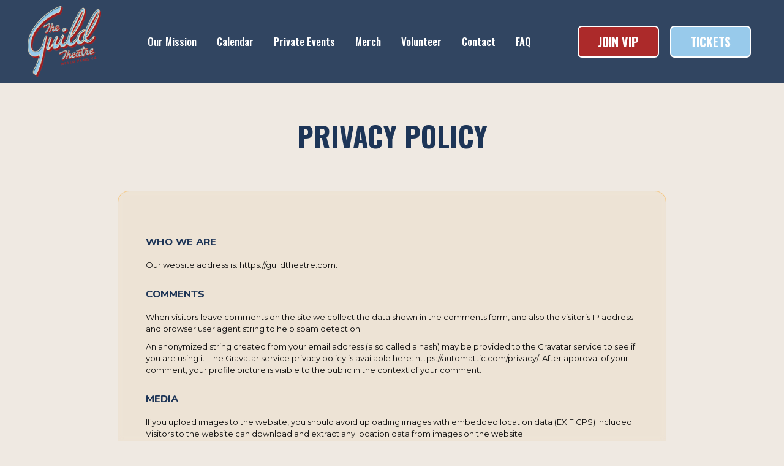

--- FILE ---
content_type: text/html
request_url: https://www.guildtheatre.com/policy
body_size: 6182
content:
<!DOCTYPE html><!-- Last Published: Sat Jan 10 2026 19:06:03 GMT+0000 (Coordinated Universal Time) --><html data-wf-domain="www.guildtheatre.com" data-wf-page="63d6b23b352fcb7d18e2a40c" data-wf-site="63cf06305864cc09b08289b6" lang="en"><head><meta charset="utf-8"/><title>The Guild Theatre - Policy</title><meta content="The Guild Theatre - Policy" property="og:title"/><meta content="The Guild Theatre - Policy" property="twitter:title"/><meta content="width=device-width, initial-scale=1" name="viewport"/><meta content="aWn8L_diYGYFoVWx6TDlBAOy_0vEKinEXRR9hHr04A0" name="google-site-verification"/><link href="https://cdn.prod.website-files.com/63cf06305864cc09b08289b6/css/guildtheatre.shared.e5bbc3751.min.css" rel="stylesheet" type="text/css" integrity="sha384-5bvDdRbQykjdyLC0Y3d96LqPn49cyIySrS7cFmAOI+X6VBQAoJzl9nn78AJheYjz" crossorigin="anonymous"/><link href="https://fonts.googleapis.com" rel="preconnect"/><link href="https://fonts.gstatic.com" rel="preconnect" crossorigin="anonymous"/><script src="https://ajax.googleapis.com/ajax/libs/webfont/1.6.26/webfont.js" type="text/javascript"></script><script type="text/javascript">WebFont.load({  google: {    families: ["Montserrat:100,100italic,200,200italic,300,300italic,400,400italic,500,500italic,600,600italic,700,700italic,800,800italic,900,900italic","Oswald:200,300,400,500,600,700","Merriweather:300,300italic,400,400italic,700,700italic,900,900italic","Open Sans:300,300italic,400,400italic,600,600italic,700,700italic,800,800italic","Nunito:300,regular,700,800","Montserrat Alternates:300,regular,500,600,700,800,900"]  }});</script><script type="text/javascript">!function(o,c){var n=c.documentElement,t=" w-mod-";n.className+=t+"js",("ontouchstart"in o||o.DocumentTouch&&c instanceof DocumentTouch)&&(n.className+=t+"touch")}(window,document);</script><link href="https://cdn.prod.website-files.com/63cf06305864cc09b08289b6/63cf147fffdca280c5982c3d_gt-favicon.png" rel="shortcut icon" type="image/x-icon"/><link href="https://cdn.prod.website-files.com/63cf06305864cc09b08289b6/63cf14e88aa7fda325c3e067_gt-webflow-256.png" rel="apple-touch-icon"/><link href="https://guildtheatre.com/policy" rel="canonical"/><script async="" src="https://www.googletagmanager.com/gtag/js?id=G-8QEZ0N7Z8B"></script><script type="text/javascript">window.dataLayer = window.dataLayer || [];function gtag(){dataLayer.push(arguments);}gtag('set', 'developer_id.dZGVlNj', true);gtag('js', new Date());gtag('config', 'G-8QEZ0N7Z8B');</script><script src="https://www.google.com/recaptcha/api.js" type="text/javascript"></script><script type="text/javascript">!function(f,b,e,v,n,t,s){if(f.fbq)return;n=f.fbq=function(){n.callMethod?n.callMethod.apply(n,arguments):n.queue.push(arguments)};if(!f._fbq)f._fbq=n;n.push=n;n.loaded=!0;n.version='2.0';n.agent='plwebflow';n.queue=[];t=b.createElement(e);t.async=!0;t.src=v;s=b.getElementsByTagName(e)[0];s.parentNode.insertBefore(t,s)}(window,document,'script','https://connect.facebook.net/en_US/fbevents.js');fbq('init', '420145523309250');fbq('track', 'PageView');</script><script src="//webflow.pixlevents.com/guildtheatre/hive.js"></script>


<!-- Google tag (gtag.js) Pixl Events -->
<script async src="https://www.googletagmanager.com/gtag/js?id=G-ZS1E99HE4M"></script>
<script>
  window.dataLayer = window.dataLayer || [];
  function gtag(){dataLayer.push(arguments);}
  gtag('js', new Date());

  gtag('config', 'G-ZS1E99HE4M');
</script></head><body class="main-body white"><div data-collapse="medium" data-animation="default" data-duration="400" data-easing="ease" data-easing2="ease" role="banner" class="site-navbar w-nav"><div class="signup-pop"><div class="inner-wrapper"><div class="content-popup-wrapper"><div class="div-center pop"><a href="#" class="close-popup w-inline-block"><div class="close-x">X</div></a><div class="form-pop-white w-form"><form id="wf-form-modal" name="wf-form-VIP-Subscription" data-name="VIP Subscription" method="post" class="form-pop" data-wf-page-id="63d6b23b352fcb7d18e2a40c" data-wf-element-id="a79db145-e4f3-fdbb-d741-3fdbb1f1f06d" data-turnstile-sitekey="0x4AAAAAAAQTptj2So4dx43e"><div class="logo-vip"><img sizes="(max-width: 1200px) 100vw, 1200px" srcset="https://cdn.prod.website-files.com/63cf06305864cc09b08289b6/63d1916c540b134bc4f05406_19-1205-Guild_MenloPark_Blue_NoBKG-p-500.png 500w, https://cdn.prod.website-files.com/63cf06305864cc09b08289b6/63d1916c540b134bc4f05406_19-1205-Guild_MenloPark_Blue_NoBKG.png 1200w" alt="" src="https://cdn.prod.website-files.com/63cf06305864cc09b08289b6/63d1916c540b134bc4f05406_19-1205-Guild_MenloPark_Blue_NoBKG.png" loading="lazy" class="image-9"/><div class="text-block-34">become a vip</div></div><div class="pop-grid"><div id="w-node-a79db145-e4f3-fdbb-d741-3fdbb1f1f071-381e0438" class="div-block-80"><div class="text-block-49">Never miss a show! Subscribe to our newsletter and get exclusive access to pre-sales.</div><label for="Fname" id="contact-first-name" class="label-4"><span class="label-4 pop">name *</span></label><input class="pop-field w-input" maxlength="256" name="Fname" data-name="Fname" placeholder="" type="text" id="Fname" required=""/></div><div id="w-node-a79db145-e4f3-fdbb-d741-3fdbb1f1f07a-381e0438"><label for="Email" id="contact-email" class="label-4 pop">Email *</label><input class="pop-field w-input" maxlength="256" name="Email" data-name="Email" placeholder="" type="email" id="Email" required=""/></div><div data-sitekey="6LctSlwaAAAAAFDYVBMy5LLksmWBme2vKPuNbEVb" class="w-form-formrecaptcha recaptcha-3 g-recaptcha g-recaptcha-error g-recaptcha-disabled"></div></div><input type="submit" data-wait="Please wait..." class="button-5 pop w-button" value="Join the list"/></form><div class="success-message-2 w-form-done"><div class="success">Thank you!<br/>Your submission has been received!<br/><br/>Close this window to continue back to the site.</div></div><div class="error-message-2 w-form-fail"><div class="error">Something went wrong while submitting the form. <br/>Please check all fields and try again.</div></div></div></div></div></div></div><div data-w-id="5f20a587-a9f0-8247-f6e1-5d60381e0439" class="top-navigation w-container"><a href="/" class="brand w-nav-brand"><img src="https://cdn.prod.website-files.com/63cf06305864cc09b08289b6/63d1916c540b134bc4f05406_19-1205-Guild_MenloPark_Blue_NoBKG.png" loading="lazy" width="120" data-w-id="5f20a587-a9f0-8247-f6e1-5d60381e043b" alt="" srcset="https://cdn.prod.website-files.com/63cf06305864cc09b08289b6/63d1916c540b134bc4f05406_19-1205-Guild_MenloPark_Blue_NoBKG-p-500.png 500w, https://cdn.prod.website-files.com/63cf06305864cc09b08289b6/63d1916c540b134bc4f05406_19-1205-Guild_MenloPark_Blue_NoBKG.png 1200w" sizes="120px" class="logo-top"/></a><nav role="navigation" class="nav-menu w-nav-menu"><a href="/our-mission" class="nav-link w-nav-link">Our Mission</a><a href="/calendar" class="nav-link w-nav-link">Calendar</a><a href="/private-events" class="nav-link w-nav-link">Private Events</a><a href="https://guildtheatre.square.site/" target="_blank" class="nav-link w-nav-link">Merch</a><a href="/employment" class="nav-link w-nav-link">Volunteer</a><a href="/contact" class="nav-link w-nav-link">Contact</a><a href="/faq" class="nav-link w-nav-link">FAQ</a><a data-w-id="a42a7f12-e4f2-9894-0d75-3989543a1cfb" href="#" class="top-button mob w-button">join vip</a></nav><div class="socials-top"><a href="https://www.facebook.com/guildtheatre/" target="_blank" class="social-links social"></a><a href="https://www.instagram.com/guildtheatre/" target="_blank" class="social-links social"></a><a href="https://twitter.com/GuildTheatre" target="_blank" class="social-links social"></a><a href="https://www.youtube.com/guildtheatre" target="_blank" class="social-links social"></a></div><div class="button-holder"><a data-w-id="5f20a587-a9f0-8247-f6e1-5d60381e044f" href="#" class="top-button vip w-button">join vip</a><a href="https://www.tixr.com/groups/guildtheatre" class="top-button w-button">Tickets</a></div><div class="menu-button-2 w-nav-button"><div class="icon-3 w-icon-nav-menu"></div></div></div></div><div class="header-title"><h1 class="heading">privacy policy</h1></div><div class="copy"><div class="legal w-richtext"><h2>WHO WE ARE</h2><p>Our website address is: https://guildtheatre.com.</p><h2>COMMENTS</h2><p>When visitors leave comments on the site we collect the data shown in the comments form, and also the visitor’s IP address and browser user agent string to help spam detection.</p><p>An anonymized string created from your email address (also called a hash) may be provided to the Gravatar service to see if you are using it. The Gravatar service privacy policy is available here: https://automattic.com/privacy/. After approval of your comment, your profile picture is visible to the public in the context of your comment.</p><h2>MEDIA</h2><p>If you upload images to the website, you should avoid uploading images with embedded location data (EXIF GPS) included. Visitors to the website can download and extract any location data from images on the website.</p><h2>COOKIES</h2><p>If you leave a comment on our site you may opt-in to saving your name, email address and website in cookies. These are for your convenience so that you do not have to fill in your details again when you leave another comment. These cookies will last for one year.</p><p>If you visit our login page, we will set a temporary cookie to determine if your browser accepts cookies. This cookie contains no personal data and is discarded when you close your browser.</p><p>When you log in, we will also set up several cookies to save your login information and your screen display choices. Login cookies last for two days, and screen options cookies last for a year. If you select “Remember Me”, your login will persist for two weeks. If you log out of your account, the login cookies will be removed.</p><p>If you edit or publish an article, an additional cookie will be saved in your browser. This cookie includes no personal data and simply indicates the post ID of the article you just edited. It expires after 1 day.</p><h2>EMBEDDED CONTENT FROM OTHER WEBSITES</h2><p>Articles on this site may include embedded content (e.g. videos, images, articles, etc.). Embedded content from other websites behaves in the exact same way as if the visitor has visited the other website.</p><p>These websites may collect data about you, use cookies, embed additional third-party tracking, and monitor your interaction with that embedded content, including tracking your interaction with the embedded content if you have an account and are logged in to that website.</p><h2>WHO WE SHARE YOUR DATA WITH</h2><p>If you request a password reset, your IP address will be included in the reset email.</p><h2>HOW LONG WE RETAIN YOUR DATA</h2><p>If you leave a comment, the comment and its metadata are retained indefinitely. This is so we can recognize and approve any follow-up comments automatically instead of holding them in a moderation queue.</p><p>For users that register on our website (if any), we also store the personal information they provide in their user profile. All users can see, edit, or delete their personal information at any time (except they cannot change their username). Website administrators can also see and edit that information.</p><h2>WHAT RIGHTS YOU HAVE OVER YOUR DATA</h2><p>If you have an account on this site, or have left comments, you can request to receive an exported file of the personal data we hold about you, including any data you have provided to us. You can also request that we erase any personal data we hold about you. This does not include any data we are obliged to keep for administrative, legal, or security purposes.</p><h2>WHERE WE SEND YOUR DATA</h2><p>Visitor comments may be checked through an automated spam detection service.</p></div></div><footer id="footer" class="footer"><div class="footer-cont w-container"><div class="footer-flex-container"><a href="#" class="foot-logo w-inline-block"><img src="https://cdn.prod.website-files.com/63cf06305864cc09b08289b6/63d1916c540b134bc4f05406_19-1205-Guild_MenloPark_Blue_NoBKG.png" width="400" height="400" sizes="(max-width: 479px) 100vw, 400px" alt="" srcset="https://cdn.prod.website-files.com/63cf06305864cc09b08289b6/63d1916c540b134bc4f05406_19-1205-Guild_MenloPark_Blue_NoBKG-p-500.png 500w, https://cdn.prod.website-files.com/63cf06305864cc09b08289b6/63d1916c540b134bc4f05406_19-1205-Guild_MenloPark_Blue_NoBKG.png 1200w" class="footer-image"/></a><div id="footer-signup" class="form-block w-form"><form id="wf-form-footer" name="wf-form-Subscribe" data-name="Subscribe" method="post" class="form footer" data-wf-page-id="63d6b23b352fcb7d18e2a40c" data-wf-element-id="27085a90-8cba-6e35-b759-48490b11ea3e" data-turnstile-sitekey="0x4AAAAAAAQTptj2So4dx43e"><label for="Subscribe" class="field-label"><strong class="bold-text">STAY TUNED FOR UPDATES<br/></strong><span class="text-span-7">Never miss a show! Subscribe to our newsletter.<br/>get exclusive access to pre-sales.</span><br/></label><input class="text-field w-input" maxlength="256" name="EMAIL" data-name="EMAIL" placeholder="Enter a valid email address" type="email" id="Subscribe" required=""/><input type="submit" data-wait="Please wait..." class="search-button email w-button" value="Submit"/><div data-sitekey="6LctSlwaAAAAAFDYVBMy5LLksmWBme2vKPuNbEVb" class="w-form-formrecaptcha recaptcha-5 g-recaptcha g-recaptcha-error g-recaptcha-disabled"></div><div class="small white">Box Office Hours, Thursday - Saturday 1pm-4pm</div></form><div class="success-conf w-form-done"><div>Thank you! Your submission has been received!</div></div><div class="w-form-fail"><div>Oops! Something went wrong while submitting the form.</div></div></div><div class="quick-nav"><h2 class="footer-heading">Quick Nav</h2><ul role="list" class="w-list-unstyled"><li><a href="/our-mission" class="footer-link">Our Mission</a></li><li><a href="/events" class="footer-link">Calendar</a></li><li><a href="/private-events" class="footer-link">Private Events</a></li><li><a href="/employment" class="footer-link">Careers</a></li><li><a href="https://guildtheatre.square.site/" target="_blank" class="footer-link">Merch</a></li><li><a href="/contact" class="footer-link">Contact</a></li><li><a href="/faq" class="footer-link">FAQ</a></li></ul></div><div class="follow-us"><h2 class="footer-heading">Follow us</h2><ul role="list" class="list w-list-unstyled"><li class="link-fb"><a href="https://www.facebook.com/guildtheatre/" target="_blank" class="soc-icon"> </a><a href="https://www.facebook.com/guildtheatre/" target="_blank" class="footer-link">Facebook</a></li><li class="link-ig"><a href="https://www.instagram.com/guildtheatre/" target="_blank" class="soc-icon"></a><a href="https://www.instagram.com/guildtheatre/" target="_blank" class="footer-link">Instagram</a></li><li class="link-twit"><a href="https://twitter.com/GuildTheatre" target="_blank" class="soc-icon"></a><a href="https://twitter.com/GuildTheatre" target="_blank" class="footer-link">Twitter</a></li><li class="link-yt"><a href="https://twitter.com/GuildTheatre" target="_blank" class="soc-icon"></a><a href="https://www.youtube.com/guildtheatre" target="_blank" class="footer-link">YouTube</a></li></ul></div></div><div class="very-bottom"><div class="small">Copyright © 2026 The Guild Theatre. All rights reserved.</div><a href="https://tixr.com" target="_blank" class="link-block-6 w-inline-block"><img src="https://cdn.prod.website-files.com/63cf06305864cc09b08289b6/63cf06305864cc6c8a8289e6_powered-by-white.png" loading="lazy" width="100" sizes="100px" alt="" srcset="https://cdn.prod.website-files.com/63cf06305864cc09b08289b6/63cf06305864cc6c8a8289e6_powered-by-white-p-500.png 500w, https://cdn.prod.website-files.com/63cf06305864cc09b08289b6/63cf06305864cc6c8a8289e6_powered-by-white.png 600w" class="tixr-logo"/></a></div></div></footer><script src="https://d3e54v103j8qbb.cloudfront.net/js/jquery-3.5.1.min.dc5e7f18c8.js?site=63cf06305864cc09b08289b6" type="text/javascript" integrity="sha256-9/aliU8dGd2tb6OSsuzixeV4y/faTqgFtohetphbbj0=" crossorigin="anonymous"></script><script src="https://cdn.prod.website-files.com/63cf06305864cc09b08289b6/js/guildtheatre.schunk.36b8fb49256177c8.js" type="text/javascript" integrity="sha384-4abIlA5/v7XaW1HMXKBgnUuhnjBYJ/Z9C1OSg4OhmVw9O3QeHJ/qJqFBERCDPv7G" crossorigin="anonymous"></script><script src="https://cdn.prod.website-files.com/63cf06305864cc09b08289b6/js/guildtheatre.schunk.f3fc83838cd163e3.js" type="text/javascript" integrity="sha384-Lib+cpykcfbdTqM4TpbPwrIsow/+dLUHknWzHviYqPAT5lAIPoFBUbpIOYLVh9Wl" crossorigin="anonymous"></script><script src="https://cdn.prod.website-files.com/63cf06305864cc09b08289b6/js/guildtheatre.72a39496.d2d83367f0390e2c.js" type="text/javascript" integrity="sha384-tY74yWVC0y/4vvBqq5Sr41cPFjLgmG8lBExeudtd1994FLZQk+5vJDALrAEJLLvx" crossorigin="anonymous"></script><!-- hide cookie -->
<script src="https://cdn.jsdelivr.net/npm/js-cookie@2/src/js.cookie.min.js"></script>

<script>
var cookieName = 'cookieClosed';
console.log('Cookies.get(cookieName)', Cookies.get(cookieName));
  
if(typeof Cookies.get(cookieName) !== 'undefined') {
$('.cookie').remove();
}

$('.cookie-btn').on('click', function(){
Cookies.set(cookieName, 'ok', { expires: 20 });
})
</script></body></html>

--- FILE ---
content_type: text/html; charset=utf-8
request_url: https://www.google.com/recaptcha/api2/anchor?ar=1&k=6LctSlwaAAAAAFDYVBMy5LLksmWBme2vKPuNbEVb&co=aHR0cHM6Ly93d3cuZ3VpbGR0aGVhdHJlLmNvbTo0NDM.&hl=en&v=PoyoqOPhxBO7pBk68S4YbpHZ&size=normal&anchor-ms=20000&execute-ms=30000&cb=4h1g5bmw3tzl
body_size: 49727
content:
<!DOCTYPE HTML><html dir="ltr" lang="en"><head><meta http-equiv="Content-Type" content="text/html; charset=UTF-8">
<meta http-equiv="X-UA-Compatible" content="IE=edge">
<title>reCAPTCHA</title>
<style type="text/css">
/* cyrillic-ext */
@font-face {
  font-family: 'Roboto';
  font-style: normal;
  font-weight: 400;
  font-stretch: 100%;
  src: url(//fonts.gstatic.com/s/roboto/v48/KFO7CnqEu92Fr1ME7kSn66aGLdTylUAMa3GUBHMdazTgWw.woff2) format('woff2');
  unicode-range: U+0460-052F, U+1C80-1C8A, U+20B4, U+2DE0-2DFF, U+A640-A69F, U+FE2E-FE2F;
}
/* cyrillic */
@font-face {
  font-family: 'Roboto';
  font-style: normal;
  font-weight: 400;
  font-stretch: 100%;
  src: url(//fonts.gstatic.com/s/roboto/v48/KFO7CnqEu92Fr1ME7kSn66aGLdTylUAMa3iUBHMdazTgWw.woff2) format('woff2');
  unicode-range: U+0301, U+0400-045F, U+0490-0491, U+04B0-04B1, U+2116;
}
/* greek-ext */
@font-face {
  font-family: 'Roboto';
  font-style: normal;
  font-weight: 400;
  font-stretch: 100%;
  src: url(//fonts.gstatic.com/s/roboto/v48/KFO7CnqEu92Fr1ME7kSn66aGLdTylUAMa3CUBHMdazTgWw.woff2) format('woff2');
  unicode-range: U+1F00-1FFF;
}
/* greek */
@font-face {
  font-family: 'Roboto';
  font-style: normal;
  font-weight: 400;
  font-stretch: 100%;
  src: url(//fonts.gstatic.com/s/roboto/v48/KFO7CnqEu92Fr1ME7kSn66aGLdTylUAMa3-UBHMdazTgWw.woff2) format('woff2');
  unicode-range: U+0370-0377, U+037A-037F, U+0384-038A, U+038C, U+038E-03A1, U+03A3-03FF;
}
/* math */
@font-face {
  font-family: 'Roboto';
  font-style: normal;
  font-weight: 400;
  font-stretch: 100%;
  src: url(//fonts.gstatic.com/s/roboto/v48/KFO7CnqEu92Fr1ME7kSn66aGLdTylUAMawCUBHMdazTgWw.woff2) format('woff2');
  unicode-range: U+0302-0303, U+0305, U+0307-0308, U+0310, U+0312, U+0315, U+031A, U+0326-0327, U+032C, U+032F-0330, U+0332-0333, U+0338, U+033A, U+0346, U+034D, U+0391-03A1, U+03A3-03A9, U+03B1-03C9, U+03D1, U+03D5-03D6, U+03F0-03F1, U+03F4-03F5, U+2016-2017, U+2034-2038, U+203C, U+2040, U+2043, U+2047, U+2050, U+2057, U+205F, U+2070-2071, U+2074-208E, U+2090-209C, U+20D0-20DC, U+20E1, U+20E5-20EF, U+2100-2112, U+2114-2115, U+2117-2121, U+2123-214F, U+2190, U+2192, U+2194-21AE, U+21B0-21E5, U+21F1-21F2, U+21F4-2211, U+2213-2214, U+2216-22FF, U+2308-230B, U+2310, U+2319, U+231C-2321, U+2336-237A, U+237C, U+2395, U+239B-23B7, U+23D0, U+23DC-23E1, U+2474-2475, U+25AF, U+25B3, U+25B7, U+25BD, U+25C1, U+25CA, U+25CC, U+25FB, U+266D-266F, U+27C0-27FF, U+2900-2AFF, U+2B0E-2B11, U+2B30-2B4C, U+2BFE, U+3030, U+FF5B, U+FF5D, U+1D400-1D7FF, U+1EE00-1EEFF;
}
/* symbols */
@font-face {
  font-family: 'Roboto';
  font-style: normal;
  font-weight: 400;
  font-stretch: 100%;
  src: url(//fonts.gstatic.com/s/roboto/v48/KFO7CnqEu92Fr1ME7kSn66aGLdTylUAMaxKUBHMdazTgWw.woff2) format('woff2');
  unicode-range: U+0001-000C, U+000E-001F, U+007F-009F, U+20DD-20E0, U+20E2-20E4, U+2150-218F, U+2190, U+2192, U+2194-2199, U+21AF, U+21E6-21F0, U+21F3, U+2218-2219, U+2299, U+22C4-22C6, U+2300-243F, U+2440-244A, U+2460-24FF, U+25A0-27BF, U+2800-28FF, U+2921-2922, U+2981, U+29BF, U+29EB, U+2B00-2BFF, U+4DC0-4DFF, U+FFF9-FFFB, U+10140-1018E, U+10190-1019C, U+101A0, U+101D0-101FD, U+102E0-102FB, U+10E60-10E7E, U+1D2C0-1D2D3, U+1D2E0-1D37F, U+1F000-1F0FF, U+1F100-1F1AD, U+1F1E6-1F1FF, U+1F30D-1F30F, U+1F315, U+1F31C, U+1F31E, U+1F320-1F32C, U+1F336, U+1F378, U+1F37D, U+1F382, U+1F393-1F39F, U+1F3A7-1F3A8, U+1F3AC-1F3AF, U+1F3C2, U+1F3C4-1F3C6, U+1F3CA-1F3CE, U+1F3D4-1F3E0, U+1F3ED, U+1F3F1-1F3F3, U+1F3F5-1F3F7, U+1F408, U+1F415, U+1F41F, U+1F426, U+1F43F, U+1F441-1F442, U+1F444, U+1F446-1F449, U+1F44C-1F44E, U+1F453, U+1F46A, U+1F47D, U+1F4A3, U+1F4B0, U+1F4B3, U+1F4B9, U+1F4BB, U+1F4BF, U+1F4C8-1F4CB, U+1F4D6, U+1F4DA, U+1F4DF, U+1F4E3-1F4E6, U+1F4EA-1F4ED, U+1F4F7, U+1F4F9-1F4FB, U+1F4FD-1F4FE, U+1F503, U+1F507-1F50B, U+1F50D, U+1F512-1F513, U+1F53E-1F54A, U+1F54F-1F5FA, U+1F610, U+1F650-1F67F, U+1F687, U+1F68D, U+1F691, U+1F694, U+1F698, U+1F6AD, U+1F6B2, U+1F6B9-1F6BA, U+1F6BC, U+1F6C6-1F6CF, U+1F6D3-1F6D7, U+1F6E0-1F6EA, U+1F6F0-1F6F3, U+1F6F7-1F6FC, U+1F700-1F7FF, U+1F800-1F80B, U+1F810-1F847, U+1F850-1F859, U+1F860-1F887, U+1F890-1F8AD, U+1F8B0-1F8BB, U+1F8C0-1F8C1, U+1F900-1F90B, U+1F93B, U+1F946, U+1F984, U+1F996, U+1F9E9, U+1FA00-1FA6F, U+1FA70-1FA7C, U+1FA80-1FA89, U+1FA8F-1FAC6, U+1FACE-1FADC, U+1FADF-1FAE9, U+1FAF0-1FAF8, U+1FB00-1FBFF;
}
/* vietnamese */
@font-face {
  font-family: 'Roboto';
  font-style: normal;
  font-weight: 400;
  font-stretch: 100%;
  src: url(//fonts.gstatic.com/s/roboto/v48/KFO7CnqEu92Fr1ME7kSn66aGLdTylUAMa3OUBHMdazTgWw.woff2) format('woff2');
  unicode-range: U+0102-0103, U+0110-0111, U+0128-0129, U+0168-0169, U+01A0-01A1, U+01AF-01B0, U+0300-0301, U+0303-0304, U+0308-0309, U+0323, U+0329, U+1EA0-1EF9, U+20AB;
}
/* latin-ext */
@font-face {
  font-family: 'Roboto';
  font-style: normal;
  font-weight: 400;
  font-stretch: 100%;
  src: url(//fonts.gstatic.com/s/roboto/v48/KFO7CnqEu92Fr1ME7kSn66aGLdTylUAMa3KUBHMdazTgWw.woff2) format('woff2');
  unicode-range: U+0100-02BA, U+02BD-02C5, U+02C7-02CC, U+02CE-02D7, U+02DD-02FF, U+0304, U+0308, U+0329, U+1D00-1DBF, U+1E00-1E9F, U+1EF2-1EFF, U+2020, U+20A0-20AB, U+20AD-20C0, U+2113, U+2C60-2C7F, U+A720-A7FF;
}
/* latin */
@font-face {
  font-family: 'Roboto';
  font-style: normal;
  font-weight: 400;
  font-stretch: 100%;
  src: url(//fonts.gstatic.com/s/roboto/v48/KFO7CnqEu92Fr1ME7kSn66aGLdTylUAMa3yUBHMdazQ.woff2) format('woff2');
  unicode-range: U+0000-00FF, U+0131, U+0152-0153, U+02BB-02BC, U+02C6, U+02DA, U+02DC, U+0304, U+0308, U+0329, U+2000-206F, U+20AC, U+2122, U+2191, U+2193, U+2212, U+2215, U+FEFF, U+FFFD;
}
/* cyrillic-ext */
@font-face {
  font-family: 'Roboto';
  font-style: normal;
  font-weight: 500;
  font-stretch: 100%;
  src: url(//fonts.gstatic.com/s/roboto/v48/KFO7CnqEu92Fr1ME7kSn66aGLdTylUAMa3GUBHMdazTgWw.woff2) format('woff2');
  unicode-range: U+0460-052F, U+1C80-1C8A, U+20B4, U+2DE0-2DFF, U+A640-A69F, U+FE2E-FE2F;
}
/* cyrillic */
@font-face {
  font-family: 'Roboto';
  font-style: normal;
  font-weight: 500;
  font-stretch: 100%;
  src: url(//fonts.gstatic.com/s/roboto/v48/KFO7CnqEu92Fr1ME7kSn66aGLdTylUAMa3iUBHMdazTgWw.woff2) format('woff2');
  unicode-range: U+0301, U+0400-045F, U+0490-0491, U+04B0-04B1, U+2116;
}
/* greek-ext */
@font-face {
  font-family: 'Roboto';
  font-style: normal;
  font-weight: 500;
  font-stretch: 100%;
  src: url(//fonts.gstatic.com/s/roboto/v48/KFO7CnqEu92Fr1ME7kSn66aGLdTylUAMa3CUBHMdazTgWw.woff2) format('woff2');
  unicode-range: U+1F00-1FFF;
}
/* greek */
@font-face {
  font-family: 'Roboto';
  font-style: normal;
  font-weight: 500;
  font-stretch: 100%;
  src: url(//fonts.gstatic.com/s/roboto/v48/KFO7CnqEu92Fr1ME7kSn66aGLdTylUAMa3-UBHMdazTgWw.woff2) format('woff2');
  unicode-range: U+0370-0377, U+037A-037F, U+0384-038A, U+038C, U+038E-03A1, U+03A3-03FF;
}
/* math */
@font-face {
  font-family: 'Roboto';
  font-style: normal;
  font-weight: 500;
  font-stretch: 100%;
  src: url(//fonts.gstatic.com/s/roboto/v48/KFO7CnqEu92Fr1ME7kSn66aGLdTylUAMawCUBHMdazTgWw.woff2) format('woff2');
  unicode-range: U+0302-0303, U+0305, U+0307-0308, U+0310, U+0312, U+0315, U+031A, U+0326-0327, U+032C, U+032F-0330, U+0332-0333, U+0338, U+033A, U+0346, U+034D, U+0391-03A1, U+03A3-03A9, U+03B1-03C9, U+03D1, U+03D5-03D6, U+03F0-03F1, U+03F4-03F5, U+2016-2017, U+2034-2038, U+203C, U+2040, U+2043, U+2047, U+2050, U+2057, U+205F, U+2070-2071, U+2074-208E, U+2090-209C, U+20D0-20DC, U+20E1, U+20E5-20EF, U+2100-2112, U+2114-2115, U+2117-2121, U+2123-214F, U+2190, U+2192, U+2194-21AE, U+21B0-21E5, U+21F1-21F2, U+21F4-2211, U+2213-2214, U+2216-22FF, U+2308-230B, U+2310, U+2319, U+231C-2321, U+2336-237A, U+237C, U+2395, U+239B-23B7, U+23D0, U+23DC-23E1, U+2474-2475, U+25AF, U+25B3, U+25B7, U+25BD, U+25C1, U+25CA, U+25CC, U+25FB, U+266D-266F, U+27C0-27FF, U+2900-2AFF, U+2B0E-2B11, U+2B30-2B4C, U+2BFE, U+3030, U+FF5B, U+FF5D, U+1D400-1D7FF, U+1EE00-1EEFF;
}
/* symbols */
@font-face {
  font-family: 'Roboto';
  font-style: normal;
  font-weight: 500;
  font-stretch: 100%;
  src: url(//fonts.gstatic.com/s/roboto/v48/KFO7CnqEu92Fr1ME7kSn66aGLdTylUAMaxKUBHMdazTgWw.woff2) format('woff2');
  unicode-range: U+0001-000C, U+000E-001F, U+007F-009F, U+20DD-20E0, U+20E2-20E4, U+2150-218F, U+2190, U+2192, U+2194-2199, U+21AF, U+21E6-21F0, U+21F3, U+2218-2219, U+2299, U+22C4-22C6, U+2300-243F, U+2440-244A, U+2460-24FF, U+25A0-27BF, U+2800-28FF, U+2921-2922, U+2981, U+29BF, U+29EB, U+2B00-2BFF, U+4DC0-4DFF, U+FFF9-FFFB, U+10140-1018E, U+10190-1019C, U+101A0, U+101D0-101FD, U+102E0-102FB, U+10E60-10E7E, U+1D2C0-1D2D3, U+1D2E0-1D37F, U+1F000-1F0FF, U+1F100-1F1AD, U+1F1E6-1F1FF, U+1F30D-1F30F, U+1F315, U+1F31C, U+1F31E, U+1F320-1F32C, U+1F336, U+1F378, U+1F37D, U+1F382, U+1F393-1F39F, U+1F3A7-1F3A8, U+1F3AC-1F3AF, U+1F3C2, U+1F3C4-1F3C6, U+1F3CA-1F3CE, U+1F3D4-1F3E0, U+1F3ED, U+1F3F1-1F3F3, U+1F3F5-1F3F7, U+1F408, U+1F415, U+1F41F, U+1F426, U+1F43F, U+1F441-1F442, U+1F444, U+1F446-1F449, U+1F44C-1F44E, U+1F453, U+1F46A, U+1F47D, U+1F4A3, U+1F4B0, U+1F4B3, U+1F4B9, U+1F4BB, U+1F4BF, U+1F4C8-1F4CB, U+1F4D6, U+1F4DA, U+1F4DF, U+1F4E3-1F4E6, U+1F4EA-1F4ED, U+1F4F7, U+1F4F9-1F4FB, U+1F4FD-1F4FE, U+1F503, U+1F507-1F50B, U+1F50D, U+1F512-1F513, U+1F53E-1F54A, U+1F54F-1F5FA, U+1F610, U+1F650-1F67F, U+1F687, U+1F68D, U+1F691, U+1F694, U+1F698, U+1F6AD, U+1F6B2, U+1F6B9-1F6BA, U+1F6BC, U+1F6C6-1F6CF, U+1F6D3-1F6D7, U+1F6E0-1F6EA, U+1F6F0-1F6F3, U+1F6F7-1F6FC, U+1F700-1F7FF, U+1F800-1F80B, U+1F810-1F847, U+1F850-1F859, U+1F860-1F887, U+1F890-1F8AD, U+1F8B0-1F8BB, U+1F8C0-1F8C1, U+1F900-1F90B, U+1F93B, U+1F946, U+1F984, U+1F996, U+1F9E9, U+1FA00-1FA6F, U+1FA70-1FA7C, U+1FA80-1FA89, U+1FA8F-1FAC6, U+1FACE-1FADC, U+1FADF-1FAE9, U+1FAF0-1FAF8, U+1FB00-1FBFF;
}
/* vietnamese */
@font-face {
  font-family: 'Roboto';
  font-style: normal;
  font-weight: 500;
  font-stretch: 100%;
  src: url(//fonts.gstatic.com/s/roboto/v48/KFO7CnqEu92Fr1ME7kSn66aGLdTylUAMa3OUBHMdazTgWw.woff2) format('woff2');
  unicode-range: U+0102-0103, U+0110-0111, U+0128-0129, U+0168-0169, U+01A0-01A1, U+01AF-01B0, U+0300-0301, U+0303-0304, U+0308-0309, U+0323, U+0329, U+1EA0-1EF9, U+20AB;
}
/* latin-ext */
@font-face {
  font-family: 'Roboto';
  font-style: normal;
  font-weight: 500;
  font-stretch: 100%;
  src: url(//fonts.gstatic.com/s/roboto/v48/KFO7CnqEu92Fr1ME7kSn66aGLdTylUAMa3KUBHMdazTgWw.woff2) format('woff2');
  unicode-range: U+0100-02BA, U+02BD-02C5, U+02C7-02CC, U+02CE-02D7, U+02DD-02FF, U+0304, U+0308, U+0329, U+1D00-1DBF, U+1E00-1E9F, U+1EF2-1EFF, U+2020, U+20A0-20AB, U+20AD-20C0, U+2113, U+2C60-2C7F, U+A720-A7FF;
}
/* latin */
@font-face {
  font-family: 'Roboto';
  font-style: normal;
  font-weight: 500;
  font-stretch: 100%;
  src: url(//fonts.gstatic.com/s/roboto/v48/KFO7CnqEu92Fr1ME7kSn66aGLdTylUAMa3yUBHMdazQ.woff2) format('woff2');
  unicode-range: U+0000-00FF, U+0131, U+0152-0153, U+02BB-02BC, U+02C6, U+02DA, U+02DC, U+0304, U+0308, U+0329, U+2000-206F, U+20AC, U+2122, U+2191, U+2193, U+2212, U+2215, U+FEFF, U+FFFD;
}
/* cyrillic-ext */
@font-face {
  font-family: 'Roboto';
  font-style: normal;
  font-weight: 900;
  font-stretch: 100%;
  src: url(//fonts.gstatic.com/s/roboto/v48/KFO7CnqEu92Fr1ME7kSn66aGLdTylUAMa3GUBHMdazTgWw.woff2) format('woff2');
  unicode-range: U+0460-052F, U+1C80-1C8A, U+20B4, U+2DE0-2DFF, U+A640-A69F, U+FE2E-FE2F;
}
/* cyrillic */
@font-face {
  font-family: 'Roboto';
  font-style: normal;
  font-weight: 900;
  font-stretch: 100%;
  src: url(//fonts.gstatic.com/s/roboto/v48/KFO7CnqEu92Fr1ME7kSn66aGLdTylUAMa3iUBHMdazTgWw.woff2) format('woff2');
  unicode-range: U+0301, U+0400-045F, U+0490-0491, U+04B0-04B1, U+2116;
}
/* greek-ext */
@font-face {
  font-family: 'Roboto';
  font-style: normal;
  font-weight: 900;
  font-stretch: 100%;
  src: url(//fonts.gstatic.com/s/roboto/v48/KFO7CnqEu92Fr1ME7kSn66aGLdTylUAMa3CUBHMdazTgWw.woff2) format('woff2');
  unicode-range: U+1F00-1FFF;
}
/* greek */
@font-face {
  font-family: 'Roboto';
  font-style: normal;
  font-weight: 900;
  font-stretch: 100%;
  src: url(//fonts.gstatic.com/s/roboto/v48/KFO7CnqEu92Fr1ME7kSn66aGLdTylUAMa3-UBHMdazTgWw.woff2) format('woff2');
  unicode-range: U+0370-0377, U+037A-037F, U+0384-038A, U+038C, U+038E-03A1, U+03A3-03FF;
}
/* math */
@font-face {
  font-family: 'Roboto';
  font-style: normal;
  font-weight: 900;
  font-stretch: 100%;
  src: url(//fonts.gstatic.com/s/roboto/v48/KFO7CnqEu92Fr1ME7kSn66aGLdTylUAMawCUBHMdazTgWw.woff2) format('woff2');
  unicode-range: U+0302-0303, U+0305, U+0307-0308, U+0310, U+0312, U+0315, U+031A, U+0326-0327, U+032C, U+032F-0330, U+0332-0333, U+0338, U+033A, U+0346, U+034D, U+0391-03A1, U+03A3-03A9, U+03B1-03C9, U+03D1, U+03D5-03D6, U+03F0-03F1, U+03F4-03F5, U+2016-2017, U+2034-2038, U+203C, U+2040, U+2043, U+2047, U+2050, U+2057, U+205F, U+2070-2071, U+2074-208E, U+2090-209C, U+20D0-20DC, U+20E1, U+20E5-20EF, U+2100-2112, U+2114-2115, U+2117-2121, U+2123-214F, U+2190, U+2192, U+2194-21AE, U+21B0-21E5, U+21F1-21F2, U+21F4-2211, U+2213-2214, U+2216-22FF, U+2308-230B, U+2310, U+2319, U+231C-2321, U+2336-237A, U+237C, U+2395, U+239B-23B7, U+23D0, U+23DC-23E1, U+2474-2475, U+25AF, U+25B3, U+25B7, U+25BD, U+25C1, U+25CA, U+25CC, U+25FB, U+266D-266F, U+27C0-27FF, U+2900-2AFF, U+2B0E-2B11, U+2B30-2B4C, U+2BFE, U+3030, U+FF5B, U+FF5D, U+1D400-1D7FF, U+1EE00-1EEFF;
}
/* symbols */
@font-face {
  font-family: 'Roboto';
  font-style: normal;
  font-weight: 900;
  font-stretch: 100%;
  src: url(//fonts.gstatic.com/s/roboto/v48/KFO7CnqEu92Fr1ME7kSn66aGLdTylUAMaxKUBHMdazTgWw.woff2) format('woff2');
  unicode-range: U+0001-000C, U+000E-001F, U+007F-009F, U+20DD-20E0, U+20E2-20E4, U+2150-218F, U+2190, U+2192, U+2194-2199, U+21AF, U+21E6-21F0, U+21F3, U+2218-2219, U+2299, U+22C4-22C6, U+2300-243F, U+2440-244A, U+2460-24FF, U+25A0-27BF, U+2800-28FF, U+2921-2922, U+2981, U+29BF, U+29EB, U+2B00-2BFF, U+4DC0-4DFF, U+FFF9-FFFB, U+10140-1018E, U+10190-1019C, U+101A0, U+101D0-101FD, U+102E0-102FB, U+10E60-10E7E, U+1D2C0-1D2D3, U+1D2E0-1D37F, U+1F000-1F0FF, U+1F100-1F1AD, U+1F1E6-1F1FF, U+1F30D-1F30F, U+1F315, U+1F31C, U+1F31E, U+1F320-1F32C, U+1F336, U+1F378, U+1F37D, U+1F382, U+1F393-1F39F, U+1F3A7-1F3A8, U+1F3AC-1F3AF, U+1F3C2, U+1F3C4-1F3C6, U+1F3CA-1F3CE, U+1F3D4-1F3E0, U+1F3ED, U+1F3F1-1F3F3, U+1F3F5-1F3F7, U+1F408, U+1F415, U+1F41F, U+1F426, U+1F43F, U+1F441-1F442, U+1F444, U+1F446-1F449, U+1F44C-1F44E, U+1F453, U+1F46A, U+1F47D, U+1F4A3, U+1F4B0, U+1F4B3, U+1F4B9, U+1F4BB, U+1F4BF, U+1F4C8-1F4CB, U+1F4D6, U+1F4DA, U+1F4DF, U+1F4E3-1F4E6, U+1F4EA-1F4ED, U+1F4F7, U+1F4F9-1F4FB, U+1F4FD-1F4FE, U+1F503, U+1F507-1F50B, U+1F50D, U+1F512-1F513, U+1F53E-1F54A, U+1F54F-1F5FA, U+1F610, U+1F650-1F67F, U+1F687, U+1F68D, U+1F691, U+1F694, U+1F698, U+1F6AD, U+1F6B2, U+1F6B9-1F6BA, U+1F6BC, U+1F6C6-1F6CF, U+1F6D3-1F6D7, U+1F6E0-1F6EA, U+1F6F0-1F6F3, U+1F6F7-1F6FC, U+1F700-1F7FF, U+1F800-1F80B, U+1F810-1F847, U+1F850-1F859, U+1F860-1F887, U+1F890-1F8AD, U+1F8B0-1F8BB, U+1F8C0-1F8C1, U+1F900-1F90B, U+1F93B, U+1F946, U+1F984, U+1F996, U+1F9E9, U+1FA00-1FA6F, U+1FA70-1FA7C, U+1FA80-1FA89, U+1FA8F-1FAC6, U+1FACE-1FADC, U+1FADF-1FAE9, U+1FAF0-1FAF8, U+1FB00-1FBFF;
}
/* vietnamese */
@font-face {
  font-family: 'Roboto';
  font-style: normal;
  font-weight: 900;
  font-stretch: 100%;
  src: url(//fonts.gstatic.com/s/roboto/v48/KFO7CnqEu92Fr1ME7kSn66aGLdTylUAMa3OUBHMdazTgWw.woff2) format('woff2');
  unicode-range: U+0102-0103, U+0110-0111, U+0128-0129, U+0168-0169, U+01A0-01A1, U+01AF-01B0, U+0300-0301, U+0303-0304, U+0308-0309, U+0323, U+0329, U+1EA0-1EF9, U+20AB;
}
/* latin-ext */
@font-face {
  font-family: 'Roboto';
  font-style: normal;
  font-weight: 900;
  font-stretch: 100%;
  src: url(//fonts.gstatic.com/s/roboto/v48/KFO7CnqEu92Fr1ME7kSn66aGLdTylUAMa3KUBHMdazTgWw.woff2) format('woff2');
  unicode-range: U+0100-02BA, U+02BD-02C5, U+02C7-02CC, U+02CE-02D7, U+02DD-02FF, U+0304, U+0308, U+0329, U+1D00-1DBF, U+1E00-1E9F, U+1EF2-1EFF, U+2020, U+20A0-20AB, U+20AD-20C0, U+2113, U+2C60-2C7F, U+A720-A7FF;
}
/* latin */
@font-face {
  font-family: 'Roboto';
  font-style: normal;
  font-weight: 900;
  font-stretch: 100%;
  src: url(//fonts.gstatic.com/s/roboto/v48/KFO7CnqEu92Fr1ME7kSn66aGLdTylUAMa3yUBHMdazQ.woff2) format('woff2');
  unicode-range: U+0000-00FF, U+0131, U+0152-0153, U+02BB-02BC, U+02C6, U+02DA, U+02DC, U+0304, U+0308, U+0329, U+2000-206F, U+20AC, U+2122, U+2191, U+2193, U+2212, U+2215, U+FEFF, U+FFFD;
}

</style>
<link rel="stylesheet" type="text/css" href="https://www.gstatic.com/recaptcha/releases/PoyoqOPhxBO7pBk68S4YbpHZ/styles__ltr.css">
<script nonce="0abiHpaFfaAJhZzRA4AF6Q" type="text/javascript">window['__recaptcha_api'] = 'https://www.google.com/recaptcha/api2/';</script>
<script type="text/javascript" src="https://www.gstatic.com/recaptcha/releases/PoyoqOPhxBO7pBk68S4YbpHZ/recaptcha__en.js" nonce="0abiHpaFfaAJhZzRA4AF6Q">
      
    </script></head>
<body><div id="rc-anchor-alert" class="rc-anchor-alert"></div>
<input type="hidden" id="recaptcha-token" value="[base64]">
<script type="text/javascript" nonce="0abiHpaFfaAJhZzRA4AF6Q">
      recaptcha.anchor.Main.init("[\x22ainput\x22,[\x22bgdata\x22,\x22\x22,\[base64]/[base64]/MjU1Ong/[base64]/[base64]/[base64]/[base64]/[base64]/[base64]/[base64]/[base64]/[base64]/[base64]/[base64]/[base64]/[base64]/[base64]/[base64]\\u003d\x22,\[base64]\x22,\x22bVtVw74Rwow6wr7DicKow7fDlWxgw7EKw7TDvB07dsOVwpx/YsKlIkbChyDDsEoxasKfTUPCmxJkOcK3OsKNw4nCqwTDqFo9wqEEwpxRw7Nkw5fDnMO1w6/Dk8K/fBfDqDA2U2tBFxIhwoBfwokPwodGw5tYLh7CthPCtcK0wosQw7Niw4fCpn4Aw4bClwnDm8Kaw6TClErDqTbCuMOdFTdXM8OHw6V5wqjCtcOzwoEtwrZIw7ExSMOTwqXDq8KAHWrCkMOnwoglw5rDmTgGw6rDn8KaGEQzZynCsDN3WsOFW0fDrMKQwqzCpS/Cm8OYw63Cl8KowpIZbsKUZ8KTO8OZwqrDhFJ2wpRTwqXCt2kyOMKaZ8KGfCjCsHkZJsKVwprDlsOrHhEWPU3Cl2/CvnbCt2QkO8OaRsOlV0zCuGTDqQXDjWHDmMOXX8OCwqLCnsOHwrV4ARbDj8OSPcOfwpHCs8KJEsK/RRlteEDDksOjD8O/PlYyw7xbw6HDtTo8w5vDlsK+wosuw5ogbm4pDidwwpphwqTCv2U7TMKzw6rCrQkjPArDuixPAMKFR8OJfzfDi8OGwpAvK8KVLiB3w7Ezw5rDp8OKBQfDq1fDjcK9C3gAw5nCj8Kfw5vCm8OKwqXCv0wGwq/CixDCkcOXFHBzXSkGwrbCicOkw67ChcKCw4EMWx5zbkUWwpPCsnHDtlrChsOEw4vDlsKYT2jDklbCssOUw4rDgMKewoEqMBXClhomCiDCv8OVMnvCk3HCkcOBwr3Cg1kjeT1Cw77DoUXCoghHE29mw5TDlj1/[base64]/CgwXClsKXE8O2YEnDscOuRcKUKMOOw7VQwo/CgMOsWQgoYMO+dxE8w7d+w4ReczYNRMOWUxNWWMKTNxrDkG7Cg8Kkw7R3w73Cu8KFw4PCmsKCQm4jwpV8d8KnMC3DhsKLwrJgYwtqwq3CpjPDpBIUIcOjwrNPwq12asK/TMOBwqHDh0c6TTled3zDh1DCqkzCgcONwqLDg8KKFcK7K01EwrvDvDomJcKsw7bChmgANUvCgSRswq1JMsKrCgvDpcOoA8KDaSV0UScGMsOMCTPCncONw4M/[base64]/w6HCq8K7SlXDocKBX8KCwpc/wqI3w6vCjDMwwpI8wpfDvXNEw4XDhcO3wplbXzrDmFY3w6TCtFjDq3jCusO5D8KcbcKUwqnCk8KvwqXCt8K8BcK6wpnDrcKBwrR2w6EGZjR6el8CbsO8ch/[base64]/DncK+Mnsfw6Bsw4DCnVDDssOrBsOBNMOWwovDqcK9RXAVwpZIb1A4BMKiwobCsTLDqMOJw7B/esO2AScnwovDiF7DgWzCmz/CnsKmwqtke8O+wqrClsK8TcKAwoV5w7HCrkzDs8O9U8KYwo0ww59mCkkMwrLCucOBQmhnwrZDw6XCr35Lw5YfE3sew6g6wp/DrcObJk4ZRBbCs8OlwoB1GMKOwpXDs8OSMMKmdMKLIMK3I3DCpcK5wpTDlcODMBUsS3TCkjJEwqPCvUjCncOCMsOSK8OoS1t+IcK/[base64]/CkcKBw6RewoTDtsOLw6LDn1/Cgh0mMSLDqW1keRxxD8OOW8OCw54gwrFXw7DDrj8Fw4w/wpbDqSjCrcK+wqnDn8OXIMORw6BuwqxqGVhHNMObw7Iyw6HDj8OzwojCqFjDvsOdEBI7YMKwACdvXyUTUTLDkDc/w6rCv1AiOsOSHcOtw4vCu0PCnEccwrEZZMOBIy54wphuPXPDsMKRw6JCwrh9fWPDm3wsccKhw7BOKcOxD2bCl8KNwoDDrAnDvcOMwrVDw5FWcsOfScKDw4zDmMKTajDCk8O+w7fCpcO0Zx7DulzDkTt/[base64]/w43CnmA0w5HCssK/w68vJQbDpW9vG2HDtxU7wr/CoHvCgX3CiypRwqUSwoXCllp6GWIhccKDHGAUasO0w4BQwpIXw7IjwrooRRLDjD13e8OCcMKWw6zCsMOKw6DCtkk8TMO7w7YqW8O7Axtmdltlw5pFwqUjw6zDssKpZcOew7fDlsKnWDwXJ0/DpMOawroTw59bwpPDmhHChsKuwpdYwqbCvwHCo8KGGjo+BnvDo8OJUDdVw5nDkg7CgsOow7p2d3Y7wqAfAcKmWcO+w4dZwpx+P8KHw5TClsOkMsKcwpxQOQrDtFlDNMOfV0/Co1gHw4DCiyYrw4JAGcK1NVrDow7DqsODbFrCq3wFw79wecK7A8KzV1gEQ0rCnknCg8OKRCHCpB7DlWZ+csO1w4kcw4zDjcKTTy5WMFAQBcOKw4zDssKNwrDCt1omw5F/cjfCssOqAVjDqcODwqIbAMOJwq/CqjQWXMOvNnDDrAzCm8K1CSlmw7g9Si/DiyoywqnClynCgkZXw75ww6XDoGILNMOnU8KEw5EqwoM2wp48woLCiMKzwozCnBjDs8KrWE3DmcOUE8KRSkbDqEEvwpZdA8Kmw7nCtsOVw51dwqJ9wpYwYz7DsknDuTkdw67CnsO/ScOEfAUNwrcjwqPChMKdwoLCp8O/w47Cs8KzwrF0w60aJgEnwpgCTcOLw5TDlVF+Kiw/KMOdwqbDrcKAKmnDlh7DsQRxR8KUw6XDlcOewrHCqkE3w5nCjcOCcsKmwrIZKFPCrMOmaw8kw7LDtBvDnjdVwp86PBFaa2fDh0bCmsKsGVbDmsK8wrc1ScOLwo7Dm8OSw5zCocO7wpvDlmrDnXHDpMO/VHHCtcOBdDPDvsONw6TChD3DmsKVRR/[base64]/M8O9RMOdw6XCrMKbwqDCrMK9FsOzw4YwwqtVJ8OPw47DsMKvw4HDl8KYwoXCkRFjwrrCj1V1DibCkifCgykrwqzDlsOxWcOSw6bClcOOw7xKenLCk0fDocOswq3CvgMQwr8ZRsOWw7fCpsO3wpvCjcKWAcOCB8Kgw4fDjsOBw6fCvi7CqWsVw5fCmS/[base64]/CshXDlcOoZ2YwwoUtw400wqt3H3FLwqt8w6bDiHZ+JMKXf8KzwqN4fW8VKmTCohsDwrDDuUvDgMKidWXDlcOTacOIwo7DjcO8A8KITsO+FWTDh8KxNiFsw6wPZMKQIsOJwozDqys2MA/CljNhwpJBwr04OS4XQcODScOAwotbw5EAw4sHa8ONwpVCwplOZcKUF8K/w4svwpbCkMK1PBZuODDCjMOWwqvDjcOOw6LDicKcwp5DO27DuMOGcsOUw4nCmgdXcMKNw5NIZ0/CrMO5w73DpAfDuMOqHRfDlCrChztvQcOoKx3DvsO4w5ANwoLDpEQiSUAtAcO9wr8cVMKKw5tCTHnCnMK+I23Dk8OowpVcw4nDpcO2w79SODt1w5TCvTdsw5RoRgImw4LDvcOTw73DgMKFwp0ZwoHCsQMZwpjCscKaD8Orw7lmesOhAjnCiy/Cu8KowrvCm1B7ScONw4MwDHgRfEPCuMKZEGHDp8Oww5puw7tIdHfDpUURwoHDucK8w5DCncKfw4NUXHgmLGIAfATCnsO9WV5cw53ChlPDgyVnw5BPwpdnwrrDnMO2w7kZw5/Cu8OgwrbDnhXClDXCrgASwqJsPjDCs8Osw5fCvcODw4DCrsOXSMKLK8Oww4rCpUbCusKdwr9xwrjCmlNQw4XDtsKePDwnwoTCmHHCqVrCg8KgwqfCgztIwoR2wqbDnMOMG8OMMcO1SlVtHghDWcKxwpQvw5QEVU42SMOBLnFTLB7DoSF+VsOpM04jA8KKIHXCny/Dnn8nw6hdw7/CpcOYw58bwpHDrAEUBE0jwpzDosOpw43Cp0HDghjDksOrw7Yfw6TCgVxuwqjCpArDhcKnw5LDmxspwrIQw5VPw4jDnGfDtEjDjXXDgsKTDD/DmcKxw5/DulUywpkpL8K1wrJWIMKVBcOIw6LChcOfcS7Ds8OBw6JMw7ZCwoTCjC5dJ3nDrcKDw4PCmQ5wQ8OnwqXCqMK2TBrDlcOvw5t2XMOhw5gMaMKGw5YtZ8KoVwfDp8KhJMOfNFjDik1dwogKaFLCncKhwq/DgMOxwpTDssOJOk81worDsMK3wp1qE1HDsMOTS27DqcOYd07DucKYw7ARY8OfTcKOwohlZXzDjcKVw4/DhCnCscK2w5bCpFbDksKywoZ/F1QyGkg4w7jDl8OtfG/DmCU1CcOkw6F+wqAbwqJ/L1HCtcOvJ1/CtMKyE8Osw4nDsi95w6rCo3x8wqNvwozDoSzDgMOXwpN3NcKXw4XDncO7w4HCjsKTwq9zGULDmgxYc8OwwpzCnsK+w6/ClcK0w5jChsOGHsOIGmPCisOWwpogCl5JBsOBCH/Ch8KFwqnChcOoLMK6wrTDimfDncKGwrbDu2x5w4PCtsKvF8O4DcOlfFFbDcKsRQdUKA7Cs0lRw61HZRojEMO4w4rCnGrDg1bCi8K+FsOQO8Ocwr3CnsOuwr/CnnNTw7Rqwqtwf2ITwr/DvMKmN1I7V8OTwplBfsKowo7Dsw/Dm8KmNsKKdsKjW8KsVsKew69GwpZdwos/w4UGwpc7VDvDnyfCoXNjw4R4w40gAD3CksKNwr7CkMO/UUjDhR7Ci8KdwovCsA5lw6rDn8KcG8K/RcO6wrrDpTB8wrPCl1TDvsOAwp3DjsKGDsK2YTQrw4DDh15Kw59Mw7FTO2oZRHPDkcOgwqlhVjp/[base64]/[base64]/[base64]/Ch8K0Z8OLwoRDKV7ClsOTc10Nw7TCgFnCrsK9w7bCvE/Dim3CvcKSS1F1LsKWw6oiMUnDosK8wrsiG13Cs8KzdcKtDwE1NcKUcjwgIsKic8K2NlAHM8K1w4jDvMK4LsKINhYVw5PCgAlPw4DDlDTDhcOAwoNrE0fDvcK2Y8KjScO6NcKxXTFiw50pw43CmCTDh8OiIXbCtsOxwoHDlsKsLcKvDVYnF8KYw7/[base64]/wrfCtlAjMMO5w57CicK2wq3DlSDCjcOfw7/Di8O+fcO0wrnDtcO7acOdwqnCtcKgw4dHfMKywrk9w7TDkypowpAqw70+wrYOfQ3CjR1Uw4w8c8OdTsOgfcKHw4J5D8KOfMK0w4fDicOpQcKewq/CmTMxfA3CrG/DizTCpcK3wrF0wrEPwo8BS8OqwrQIwoYQCm7ChsKjw6HCi8Oqw4TDjcKBwqnCmnLCu8O1wpZiw6QYwq3DjUTChWrChRw/NsOawpVvwrPDpBLDkjHCujkwdkTDnEHCsFgjw7dZQh/CtMKtw5HDucO+wqZIXMOjJcOaDMOcXMKmwpUTw7YIIsOXw64uwofDulwTO8ONQMK4OMKWFyHCpcKyMhTCrsKpwofCp3vCqmoNVsOvwprDhjEdcBpywq7CrMO0wqJ7w5E0wp/CtRIQw6nDqcOYwqkWGlnDhcOxPBBAF2TCuMKHw49Mw7xEEMKESDrCo082b8Kiw73DnxVgMFgqw57ClQhLwrMHwq7CpEXDn3BOP8K7dFbCtMKrwrRtayHDviLCoDFJwo/DosKVccOPw4t4w6XDm8KYMlwVMsOKw4bCusKbb8O9LRrDuFQ1Q8Krw63CtjZlw54twpUAdAnDo8OfQg/DgEV7a8O1w7IbLGDDq0jDisKTwoDDkx3CnMKHw6hmwqDDjiJ/[base64]/CqhHDlBgVIRjCjSFVQUHCgcO5w4gQwrPDicKDwoPDvxAcwpRONlLDjwc5woPDh2PClh19wr3CtQfDoiPCrMKFw449DsOdM8OKw7TDu8KJeGdAw7LDmcOvNDdOb8O/[base64]/CicKkS0p3WB7Cvh/CqcKDBBbDkxjDjwTDmMOTw7oYwqB5w6nCnsKSwrDCncKFXmDDr8KCw7VmGkYZw5oofsOZbMKWKsKgwqFSwr/[base64]/DiVrDk8KCw77CosOkw5YACsKawrzCr8KKSMOlwq0WwpnDgMKYwq7Cp8KvDTEwwq1dKHTDokfCq3bCjA3Dv0PDu8KDTwASw5jCr1/[base64]/[base64]/Dn8OxwpRjw7DCr3R0IcKnasKbwoJqw7zDt8OcwqfDocKBw6DCqcOtQEDCvDlSacKyIFZhT8OQPcKxwqHDgsOMQQrCvErChl/CqAN2w5Zsw7dBMsOow6zDh2cFHGZjw48KPy9dwrrCgkZlw54Hw5lRwppNHsOmRl01wpnDh0bCm8OIwprCscOAwqVjCgbCi0EUw4HCtcOrwpEFwpgmwrnDvjXDvUzCksOaAcKiwrNObjNeQsONbsK6VSZYXnxpecOVMcOiUcOTw5B1CAYuwrrCp8O/[base64]/w5dww47CpBEfaB12w4t4WMKvD8OCwq/CnsKyw4Nmwr7CvSjDnsKnwo1FC8OswrF4w5sHPllXw6dWVsKtGgXDksOtNsOMUcK3OcKEO8OfTBzCgcOsFcKQw5sFJFUGw43CgmLDlh7CnMOGQivCqDxwwoUGMMKdwqluwq9jXcKpdcOHFwU/ET4Dw54ew4LDiwLDrkMdwrTCmMOWMFwCZsKgwqHDi1F/[base64]/ClsOYNToKw5rDh8KSCSPCkVbCtgVIw4TChcOzZhZudkAzw5gOw6bCryAhw7RDfcOLwoogw7Qsw4jCsxVLw6Viwo/CmkhSOcKoJ8OeOGXDqGN/csOZwqE9wrDCmjldwrhZwqMQcsKyw5MOwqfDpsKZwr8eckTCnX3CrMOtLWjCvMOzAHXCsMKawrYtQ2kFGydKwrE0TsKNEklwC2g/GMOUN8KTw6IZcw3CnGtcw60ewpNTw4vCqnXCmcOKW1x6IsKcFn11F0zDmntFN8Kfw40SPsK6R1nDlAFyflLDvcO/w73CncK3w77CiXbDjcKTCFzCu8Oaw7bDssOJw5BJE1E/w69fEcKQwpN4wrQGKMKecxHDoMK4w5vDm8OIwo/Dmhhyw51/[base64]/BsKXXcKcw7dKwpIbw6dwF2rCi8OKUHXDicKWc1Vyw7/CkSoqKDrDm8ONw6QGwq0QEBJCdsOCwq/DsE/DvcOZTsKjV8KaQcOXQnDCvMOCw57DmwkBw4PDj8KGwrLDpx9Aw7TDlsO8wqNOw444w7vCpmFHeBnCj8KWTsOIwrN1w6fDrDXCsWkyw7Bdw4DCiBnCnwgNHsK7BkrDpMONCinDiFsPKcOYwrvDt8KWZcK1JDJow49DAsKbwp3CgsKiwqDDnsK2BiJgwq/CmgktKcK5w5PDhRx1MHLDn8KZwoRJw5XCnmRCPsKbwoTCuxPDlkVtwrjDvcOiwoPCmsKww546X8OceUU2QMOFSg5KNRtfw7LDqjk+wo9JwoVQw4XDhR16wrbCoSkVwqtxwoFcfSHDj8KKwoxuw6d1FzRow5VNwqnCqcKGPzloCU3DjkbCksK2wrjDlAIDw4Qfw5/DsznDhMKzw7/CmGRawolxw4APXsKJwofDl0PDl1M1eH1OwqXCvGDCgSPCgR4qwqfCkxjComVrw4g+wq3Djy7Cp8KkW8KMwo3Dj8OIw7YUCBF1w650EcK7wpzCmEPCgcKVw7M6wrPCrcK0w63Cg3pdwrHCkX9fE8KHajV8wp/ClMO6w6fDpB9lU8OaO8O/[base64]/ChEEQcsKhe8OhwoDCt8O9w5nDvG/[base64]/CoGENw5PCo8K/[base64]/CosOdKcKcwr/CowAJwqNswqNAwoPCk8Ktw6NbZ0nClynDoBvCgsOUVMKAwqA9w6PDpMKJJwTCsGvCiEfCj3TCkMOPcMOGJcKUW1DDjsKjw6bDg8O1bsKswr/[base64]/CpwnCm0lnw57CqlZQNcOBw4IAwqLCphTDvMKAQcKLw7rCl8OEesKNwodvCjTDncO3OTZyIHteF3JQPATDksOZB3YGw6djwoIKPBJcwprDp8OeWkV4csKhLGh6UwQlfMOkeMO4LsKuN8K1w78rw5JVw7E5w7Q+w65iJgg/OX1hwrQ2ZgPCssK/w5RmwpnCjy/DqQHDs8Otw4fCuwbCucOOZsKgw7AJw73CvkAiSCkyPcK0GiINVMO0F8K4eyzCiBbDjcKBOR5GwoQYwq5Xw6PDgsKVCUQzH8K8w5rCmjrDsxrCqcKVwrjCn3V9bgQUw69kwqTCt2/[base64]/Cj8KIdcKNGQfDnwLChRvDt08KH8OaZzDDhcKpwo9Fw4EAbsKMw7TClWnDscOhLB/CsWIZLcKdccK4GkjCgQPCkC/Dmh1ESsKWw7rDjy9MNEwMUThCe3Qsw6heGADDv1/DssKrw53Cn3k5cUfCuwA9LmnDi8OEw6khF8KuVH4cwp1JaH1lw67DvMO8w4/DoSgxwoR5fDwHwoRnw5rCqz1SwqZ0OsKmwoXCg8OMw6Nlw7xKLsKZwqPDucKhZsOJwoHDuyLDpQ3CgMKawrTDhg0rMyVqwrrDvWHDgsKxCx3Cjidow7jDvw7CsS4Yw4wJwp7DmsOmwp9twonCnT7DvMO1w78vFhMqwpsFAMKqw5/CsU3Du03ClD7CsMOBw7dkwo/[base64]/DnmvChcOrecO0PXl0DsKiUBBMwo8ewpQFw7BQw4Q1woBKScOcwoggw7fCm8O4wro6wqHDm0cFf8KTecOJOMK+w6/DmXccYcKyNsKyWF/CtgDDmQDDsHFzNg3Cvw5ow53DsV3Dt2s9R8OMw6DDrcOrwqDCpFg8KsOgPg4aw6BCw7/DtSfClMKiwoYFwoTDo8K2WsOdF8O/TsO+dsKzwpRRX8KeHHUkJ8Kow5PDpMKgwrPCrcKGwoDCnMKaOhpVAGjDlsKsD2JhTDACWx98w57CjcKhPwLDqMOJGVTDhwRawqtDw4XClcK9wqRDIcOLwq5SBhnCl8KKw6xePDvDoHpsw5HCtsO9w7LCoS/DvFPDusKzwrQyw6sjUjgyw6HCsA/CtcKawqVMw7nDo8OLQsO0wpsIwrhDwpTDsn/[base64]/CpcOkPcOiwrN/w5QbOsOuw7hFwpIob1pKwpx4w4fDtsOuwq95wqzDtsOIwr9Tw5PCun3DiMOvw4nDnjwXbsOTw5XDoUdgw6xAacO7w58mHMKyKwptw6gyZcOvVDArw6VTw4xswq9DTxBAHjbCvcOXUCzCuwogw4XDo8KKw4nDl2/Ds3vCpcKBw5sow63CmWx2LMOww6ssw7LCiQjDtDjDhcKxw7LCoT3DicOXwo3DnDLClcOrwpHDjcKowpfDqAAOdMOVwpkmw6vCi8KfBmfCisKQCzrDnFrDhSMtwqjDqijDvG/Dt8K9E0DDlsKvw7l1YsKCL1EpGQ3CrVc+wqVOKTTDgkDDhsOew6Mpwpdhw79kLsO8wrR9b8K4wrE4RDcYw77DssO4JcOXcwA2wpBwacKFwqp0HTl7wp3DpMOSw4F1bWfCnsOXO8OawoPDn8Kpw4TDizPCgsK8AWDDngzCh0jDrSZ6NMKBwp7CoizCnWEcBSbDowARw6/DhcOPPXY+w5RxwrM8wr7CpcO1w7gfw7gKwpLDlMKDCcOyX8K6CcKywr3DvMK2wro6BcOjXXh1w77CqsKZWHZ/ASR2ZEtSw4zCilU3DTQAQkzDhyrCli/ClHENwoLDsjYUw67Ck3jCuMKfw5JFREsdQcKuCV/CpMKpwrIcPlLCp3Ysw5rCkMKiXMOqCinDmS8Vw7oWwrt6IsO+PsKOw6XClcKWwrp/[base64]/EMKWw4YeID5hNSpZIGZPwrZkUsKCOsO4QHLCgcOKSC/Dp3rCusKbOcOLKnNUZcOiw7Ybc8OLcAvCmcOaOcKew7xTwrwRB3jDs8KAccK9VX3Dp8Kgw5cuw4IEw5bCg8Omw7B/f2Y2XcKiw58aNcOsw4EWwoBdwodDO8O4XXvCkcOWHMKdWMOMKRLCvMO9wrrCu8Oue3xzw7fDsyccIgDCtFfDpTJbw6bDpDDCsAY2LyHCkUR/[base64]/ClXl3J8KrSy4UZMKxwrJYT17DnsKGwoZ8QXRPwoVCQcOXwpMGR8OKwr7DrlEifGE8w6cRwrE2OUc/QsOeVMKQBjHDgsOSwqXDsUBJIsKUSmQ4wrzDqMKTCsKDVsKEwqtwwo3DsD0HwrVofl3CuFEDw4QuFlLCs8O6Wi9/YQfDnMOhU3/CmTvDoi59UhAOwq7DtX/[base64]/Du8OraDcCOMKMGcOGwrVLNMOPw53CkwLDrSXClhrChkRmwrtkMlxow4HCtcKzaEDDvsOuw6jDomVAwooqw6PCnxTCvcKiIMKzwonDvcKrw7DCnybDn8OEwplBJ1XClcKnwqDDjT5/w5ZLYzPDlzpURsOlw6DDq3l2w4p1LVHDlsKvXThncVg4w4rCpsOBfUfDhQ1lwqoGw5nCgsOcZcKuLMKGw4d+w6VNKcKVwp/Cn8KBcS7ColDDrR8Owo7CuRZXRsK5ZX9nB3ITwp3Cq8KtenJaWkzCmcKBw5YOw5zCpsOIbMOcRcKrw5HCrgdtKX/Dgx8Xw6Qfw4XDkcOOfhZxwr7Cv2p1w6rCicOLCcO3WcOBX1Vrw4/CkC3Cj1fDoWY0CMOpw6ZoRwctwrNqfTbCpgU5dMKvwojDrC82w4fDgz/Cp8Orw6vCmzvDhMO0HMKlw4PClRXDoMOswo7CukTCtwNewrA5w4QcNkTDoMKjw4nDocKwDMOmOj/CmcOvaSE/w50BQi3DkgHCnHRJHcO7dXzDkF/[base64]/Cu8O5w6xQwoXCn8KVwpE5V8K4dsK4I8KyVMOUJyXCgyd9w6IbwrzDmiAiwq/CkcKUw73DrQVRD8Ojw4E3EUFtwo44wr5oFsOaWsKqw7XCrSUrQsK2M0zCsAstwrB+bU3Cm8KWw50MwrbCusKRDgMIwrJHViduwrxmEMKdw4RPVcO8wrPCh3t5wqPDnsOzw5MFWRY+MsOpTWhjwpdNacKvw4/[base64]/wrdsw5NrPMK3O8Okw7/Dh0ofAMOvw6/DkMO/NHFtw5vCn3LDpkjDrzXDocKMXSZNPcKUZMOXw55nw57CvnHCrMOEw7TCj8KVw7U2fExuL8OPfg3CrMOgawgjw7k9woHDs8Odw5nCl8OVwoDCnxlAw6rCsMKbwr1YwrPDrF5uw7nDjMOvw49OwrMjE8OTM8KMw7PDlGZFWDJXwprDncKnwrfCmk/DtnHDli3DslHChBfChXUkwrgreg7CrsKuw67CocKMwr94NR3CksKmw5HDlwN/[base64]/[base64]/TsKSbGPDszJmw4RLdsObw4wow7AjIMOeCzLDi8KNRMKhw4LDocKsd0AHWcK/wqfCnTFYwrnDlFnCg8KsYcOFNgDCmUbDlT/DtsO6K3LDsAVvwo15JHlaP8ODw4ReB8Kow53CtHfCs1/DmMKHw5nDmB9dw5vCvAJUEcO9wqHDqhXCoSFtw6jCs1gtwofCvcOcesOSQMKAw63CqnpbWSrDgnh/wrZLWA3CkzpNwqPDjMKMXn4VwqJ8wrNewo8iw608BMOMQsKPwodnwr8Ab17DhGEGK8O7wrbCmmBIwoQQw7DDjsOgL8KOPcOTPGQmwpsWwo7CrsKoUMKnIS9bJcOROhnDmVbCs0fDm8KgSMO4w5ouMMO6w7rCg2Euwp/ChsO6UMKgwrDCpyXDkVBFwoohw4Ejwp9awrdPwrtcFcK/RMOcwqbDksOdOcO2P2DDlVQsdsO0w7LCrcKkwqYxUMOIPMKfwqDCosOkKG8GwpnCu2zDs8OuCcOpwo3CrTTCsCp7esK/[base64]/Co2vCslLDh8OnR3nDjDpaJjDCrG8Zw6PDkMK2RRfCu2F7wobCvsObw6XDicKcXWBkaBYKLcOewqRxF8OwAiBdw48kwoDCoWrDg8OKw5svaUVZwqJTw4QYw6/DpDDCn8OAw6EiwpUWw6XCk05cIWbDuRvCvXRXEic5DMKCwo5oRMOUwpfCn8KdTcO5woPCrcOHEBt7QyrCj8OVw4QdQT7DkUd2DDIbXMOyDSTCk8KAw58yZWhrQw7CucKjIMOCPsKGwpzDtcOcOVHCn0DDnQdrw4/DmsOBYUnClzQKRTvDm2wBw60+HcONHjzCtT3DuMKJbEgcP33DhSwgw5Aven4Iwr0AwrEeS2fDocK/wpHCrm1mRcK0JsK3ZsO0UUwyJMKpFsKkwrkiw5zCgTtWcjPDsCIeBsKlOjldCRUqPUQdLTjCkmXDrzvDsioJw6UKw4NTa8KECUgdCMKzw7rCpcOWw43Cr1xOw6wFbsKaVcOkdnnCqldjw7J8aULDnhzCusOSw6zDm2dzVWHDmy5jI8OYwrhfbAlMC3BFRkhhC1rCuF/CicKqORPDjz3DjwHCiCXDuRXDoB/CoS7DvsO1BMKAEk/DtcOZRXYMBQJ9eiLCkFMaYTZ4b8Kpw5bDp8OxRsOPX8OPKMKSVDYLX3J6w4jCu8K0Pkw6wojDs0fDvsOvw7vDtEzClEcVw4xrwp8JD8KtwrbDt3EVworDlCDCvsK6McOJwrAsS8KsSC8+AcKKw5I/woXCgwzChcO/w4HDqMOEwo87w6DDgwvCq8KLasO2w4rCvMKLwoHCkmrCsURGcEHCsSArw6ZLw7DCgDbDjMKdw7TDox0nCMKcw5jDocKuBcOfwoETw5bDucOrw7vDk8Ohwp/[base64]/Csx7CrBfCjFXDsU7DpGDCtDlaASDDnMKRDcOvwpvCi8ObS2Q/wqrDiMOjwoQJUTEPCMOVwpYgOcOuw4Zrw53CtcKtREFYwovCvCYow57DtWcQwpM5wpN6bVPDssKSw7DCu8KIDgrCglvDosKxM8Kqw51WBG/CkknDv05cE8OFw4opF8KpHVXCmFzDikREw5pxck7DisKTw68WwqnDkB7DjWtNJDBnNcO3aCEEw6w4EMOZw4hSwpJwVVEDw5kSw4rDq8OtH8O9w7TCkgXDhhwibg/DtcK2dywcwo3Drj/DiMKxw4dTECvDrsOKHlvDr8OTKHwCWcKXccKhw50XXg/[base64]/Cp8O8S8Kjwr8AS8K/wq4jwqHCkT4Wwolww6nDhTTCsS4sHMO5O8OKTBR2wo0DRsOYEsOpRBtYEjTDjSbDkmzCsyvDuMOvL8Oew47Dv0l2w5ATGcKuUg/Cm8KewoFHfltpw5wKw4ZEdcO7wosSD3TDlDtmwqdhwrMaV28sw5TDiMOPXS7ChA3CucK0VcKUOcKyBiZLccKnw4zCkMOtwrNXQMKSw5VvDis/WD/[base64]/e8KvwpvCn8Kaa2jDg8Ocw67DqFp5wqJWw4nDqMK1HMKIU8OcdTY5wptMDMK6IEs6wprDjzDDjBx5woRoHRTDtMKjZklpCkDDm8OMwoh4KcKYw5HDm8ONw6DCnUADXDnDj8K5wprDp3YZwqHDmMOnwrIjwq3Dn8KvwpjCisKjey8xwr/Cu3rDmUx4wovCqMKdw4wfKMKCw6F+CMKswo0uFcKrwr/[base64]/w5jCoFfDkcKSw6LDpMKdLMOew7DDvj5pwrQxCMO2w5nCmltCU0DDoicQwqzCosKcY8K2w4vDkcKzS8Khw6Z2D8OkMcK5YsK9BH1mwrdXwppIwrF4wqHDsHtKwrdvTlbChVUdwq3Dm8OEDD85Z3NZcSPCjsOcwq/DuDpqw5djNEtyQXZkwqB+TkwUYlohKgzCujhPw5/DkQLCn8Kww7vDs3RDCmtjw5PDjXPChsKow7N9w74ew4vDncKlw4B8El7DhMKcwowIw4c0wrTCi8OFw5/DvjUUVxBGwq9+GUlifynCucOtwoVcFzRTX398wqjCuHjCtEDDhAHDu3zDrcKLHTJPw4HCuQhCw4bDiMOfLhvDrcOxWsKJwolBTsK6w4BbFj3CsyzDqVjCl2F3wpciw4kPBMKHw589wqhbBD9Qw4TCkhfDvwYUw4hpIAfDhcKSawxdwpIoScO+QsO6wp/DmcKxd2VIwp8cwr0KIsOrw64bC8KRw4R5asKiwo9pf8OUwo4LQcKxWMKGKsO6DcOtbMKxD3DCsMKaw5lnwofDvDPDm2vCu8KYwq8UJl9rMQTCm8OKwrrCi1/CiMKIP8KHFxZfT8KmwoIDQ8O5wq9bWsOxw4UcCMO9NsKpwpQtB8KEHsOLwr3CnS9hw5YDV33DkmXCrsKpwrLDp3kDLRbDscOZwoA6wpTCvMO8w57DnlPCtz4iHEYCAMO2wqVsfsO4w5zCisKeZ8KgEsK/w7IAwpjDg3bCkcKoMlsxAEzDnMK3DsOgwojDlsKIOxzCnUbDplhiwrHCu8O2w4YhwoXCv0bDrHLDugdZV1YcE8K4ccOeS8K2w4YewrYBcgrDsWIlw6FyFXHCuMOtwoZoNcKqwq87TktUwr4Iw5xkbcOzPkvDhkFvasOjX1MOUMO7w6tPwoTDs8KBCS7Cgl/[base64]/DjsKww4jDoAzDoXHDonPCpMOCw4BBwr4Mw6/[base64]/CicOaw5JjDyfDpMKgwo3DssO1S0LDggJdw5XDpjUfwojCgGHCpwQEfmYgRcOyAUlUYmfDi1vCm8OjwoXCmsOBEW/CkVTCvwsnaBXCgsOew5low4x5wpZQwqswSCPClzzDssKOXMOeJ8OsNmIjwqLDvUQnw5/Dt1bChsOaFMOtUgfCi8KDwr/DnsKRw40Ew4/CisOEwobCuGlEwpN3M2zDu8KUw4nCt8KZdAwlFCwGwrsFPcKJwqtgKsOdwqjDgcO/wqPDoMKDwoRKwrTDnsOew6JjwpdRwpbCqywtTsKtTXNrwqrDjsKQwrBFw6ZQw7TDvxAMRsKpLMO3blksNyx/YE9iW0/CsETDpQ7CjMOXwqBwwrvCi8OaGk01SwllwoxbBsOrwofDqsOawphmIsKFw7UuSMKQwoUOb8KgF0LCv8KBaRTCpcOzBGElHMOEw71ZRQZwDGbCnsK3WUIXcSfCl2drwoDCryoIwp3CgUHCnBZ0w7/CpMODVCPCgsOSOcKMw41YR8Ogw6R+w6Zmw4DDm8KGwpJ1fwLDmMKdAVcow5TDrFJXYMO9FwbDhX8QbFPCp8OZal7CicOaw4FMwpzCkcKCK8K8XQ7DhMOQDllfGgA+ccORNlYpw4lGLsOFw5zCsFZscm/CvRvCuzk2T8KMwolrfUY5aB/ChsKzw45NCMKWWcKnRzwQwpV0wrPCmW3DvcOFw7PChMKpw4PDqGsEwqzCnRBpwq3Dt8O0HsKOw7jDoMKsZk7Ct8KLd8K2KMKaw6NcJcOwQl/DtcKKJSbDmcOywoHDl8OcO8KEw6/DjELCvMOjWMKFwpkCAy/DucOdNsKnwoYqwowjw4kNCsKpf1Bqw5BSw4cCNsKaw7HDkk4iUcO1SAZxwpfDicOiwr8Rw4AXwrkywpbDhcKCU8OYPMOiwq8ywonCo3/[base64]/DnsK1wrfDjcOAw6XDu8OBLMOyw4rCqsK8FsOVw7PDj8KfwqLDiXZOOcOawqjDtMOQw5sIECVDQMKMw5/DmjZaw4Zaw4bDm2Vmwo/DtkLChMO4w5LCjMOxwozCqMOedcOvLsO0RcOSwqUOwo41w48pw6rCn8O4wpQ3QcK7HmLCn37Djx3DmsKWw4TCv3fCjcOycxdsJyHCrTbCkcOpGcK/HE3CgcKmWHk3T8KNbRzCk8OqKMKEw7QcaUgew5rCq8KBwpbDoSMewqvDr8KJE8KRJ8KgcGDDoUtHVj3ChE3CjxrDhwscwqFYOMONw5oGMsONbMKuPcO/wrxvGzLDo8KCw7hVNMO/wrNDwo/CtzNww5rDpTBGZGVvAQTCh8Kmw6h5w7rDs8OTw6Rcw4DDrFAmw54OV8KTP8OzbsOcwrHCkcKHEh3ChV8cw4Y/[base64]/ClcK0w6PCkMK3Ah3DnMKzwoAew4nCkgt3wqAvw6nDrz9dw4/DvH5RwrrDn8KrKCJ1EMKOw6hOPw7DtQzChcOawrRiw4jDoXrDs8KQw4cRVAcKw4Yzw6fChMKsT8KnwpXDosK3w78gwoXDmMOnwrIyA8KtwqMVw6HCoi8sDSo2w5HCg3gCw7zCr8OkMcKNwrpKDMOZesOMw48qwrjDvsK/w7DDhxDClifDhyvCgS3CocKaRFDDkMOEw5xPO1HDhxLCtV/DjBHDp18aw6DCmsKbI1I2wp46w5nDrcOmwpF9L8K9TcKvw6gzwq1dBcKXw4/CnsKpw55uXsOXfxTDvh/DqcKaR3DCjjxZL8Ouwpscw7jCr8KlHhXCiw0kNMKIB8KmL1s+w7QTLcODZsOFSMOPwqp0wqZuY8KJw4sAeyV1wpEqY8KqwpxDw6ZGw4jCkGtJK8ObwoU4w6wfwr/ChsOswpDCssOvccK/fhA6w4tNZcO+wq7CjzPClcKxwrLCjMKVKgPDqzDCp8O1RMO8A3tENBM1w73DlcOMw6IGwpR/wqhLw4x0H15bP0wAwqvCrWhDPMK3wrvCp8K8WDrDqcKrTBYqwrpkGsOWwpzDlsObw6xRXHwRwokvSsK0AxfDr8KXwok3w77DtMO3CcKUPMOndcOwDcKtw6DDn8O6wrnDng/CrsOVd8OlwpMMJG/DnC7CgcO2w6rCiMKLw7LCqGPDicOswpsBdMKRWcOMa2IZw59cw7ojO2AFCMOSADrDnTHCisOdFxXCgx/DkXlAPcOewqjCi8O1w6Vhw4Upw61eXsOkUMK3RcKCwrkvZsKzwrUVLSHCpsKhTMK7wpLCmMOkEMKuJGfCimZNw5hMWyfCigAWCMKlwpHDmE3Dkzd8AcORdnrClCbCvsOWbsOYwoLDm0snPMOTIMK7woACwoDDnFDDjAQlw4/[base64]/CuHNswoZhKsOdasKuwoFSUcOHTWwdw5jDhcKrcsOhw7zCuWd7RcKrwrbChcOtbjPDuMOuAsOzw6XDkMKVeMObWsKAwp/[base64]/wqV6T8OeBB1Rw7/CoMOdZ8Olw7DCoR7CiWEgZC4FcA3DksKnwrfDr3ECfMK8Q8KLw7TCt8OJIsO2w7J/FsOMwrAzwpBKwrTCu8K0CsK/[base64]/[base64]/w5rCvcOow6sow5BDEcOfwqbCjybDhnwVw7RXw4lHwqrCuEFcAEluwrBAw63CrsKBUkghKsOdw4M5EVhRwqtiwoQhVFwGwrvDuWHDtUNNQcKIRkrCvMOVDw1lKGbCtMOxwofDl1cSbsOowqfCshVRVlHDgzXClkILw400DsK1w5/DmMKeOTJVw4rDsj3CpiVWwql+w5LDpW49YDk4w6HChsKMFsKSKSbCjFXDssK9wrPDtjABRMKWU17DtFvCqcOpwq5MRhHCi8KIMgEFBQzDr8OBwpo3w5fDiMOlw7HCvMOwwr/CgTbCl0UbLVJnw5bCu8OSJTbDj8OqwrR/wrfDh8OYwpLCosOfw6vCocODwrHCvMKpOMOIY8KpwrzCv2J2w5rCnDA8VsOjFAl8LMKnw5hww4wXwpTCo8OUbk9Cw6xxW8OXwoQBw5/[base64]/CpSIjM8Ktw4nCoADCuG7CjmbCpMKLb8OIw61UHsKAeAQSEMOzw5XDuMObw4U3eyLDnMOow6LDoD3ClCzCk18UBsKjUsOEwoDDpcOQwprCqHDDhcKBZsO/FnjDusKAwpBYZmPDgjzCucKPfiddw6xqw496w6NPw7DCu8OaYsOPw4vDssOVfw4twocCw4MCKcO2W3R5wrpNwrzCp8OkeRkIN8OPw67CjMOLwrPDnTUBIcOsM8KtZ1AXB23CqHw4w43CtsOUwrnCr8OBw4TDvcKfwqozwpPDrxUkwqgjDTtWe8K4wo/DvBzCgkLChStkw4bCoMO6I3/[base64]/CgcObM8Khw6AEX8OrFcKPccKSa0FGEcOXSH8mMTzCuSnDoiBJPsOhwrvDlMKuw7sgJ3PDkgE5wp3Dhx/Ct1pUw6TDtsK/FzfDpXHDs8OnODPCjVTCv8O3bcOKRcKuwo7Cu8OawqNqw6/DtsKDLz/CrxTDnlTCnxE6w77ChWBWRSlWWsO/f8KMwobDp8KuDMKdwooEEcKpwo/DjsORwpTDh8KYwoPDsxrChhTDq1FPAA/DhxPCvlPDvsO7MMOzIHISdnnDhcOOblbDpMOZwqLDosOzHWZrw6fDig/DtMO8w7F4w6kZC8KRI8KXYMKuDzrDnEXCn8KqOkBqw4h3wqd/w4XDpVNkQUc3LsOQw69ffCTCg8KeQ8KBGMKfw5h3w67DsHPCh0bCkgDDlcKLIMKjWXdnOi1EYMODFcO+A8OlHWVCw4TDtyHCusKLUMKbw4rDpsO1wp4/F8K6wo/DoATCqsOUw77CghtOw4hFw5DCkcOiw5LCnFjCj0F4wrTCosKIw4MDwoHCrzATwr/CpnVEOMOPNcOpw5Fow45pw5fCgcOlHwVEw7FRw7LCpXPDn0rDsFTDnWQLw7pydcKXQG/DmSo9e346fsKJwp/Cqx9qw4/[base64]/ClsKgw7DCo8K2bsKvwrgLfR8UTCrCugzCvcOlG8OVXT/DrzNPL8Klw5ZjwrVlworDrsK0wo/[base64]/Dh3HChhvChTdaZkMPwoHClR/DhMK0FDMYHQzDr8KgHzDDqiTDuDXChsKOw4bDlsKfIGnDrBoiwrEWwqNMw6hCwqhKWcOQSBpuGH/DucKUw6FVwoUJI8ONw7dlwrzDkijCn8KlRsOcwrrCscK5TsO5wrbClMKPfMOaSMOVworDhsO4w4Anw50pw5jDiF0lw4/[base64]/CqcO8w5kxPTrDlnBCwqIWw5saHHnDgcOew5lwKlTCvsKvTSnDnx8FwrDCnWHCrmPDoxtyw7Q\\u003d\x22],null,[\x22conf\x22,null,\x226LctSlwaAAAAAFDYVBMy5LLksmWBme2vKPuNbEVb\x22,0,null,null,null,1,[21,125,63,73,95,87,41,43,42,83,102,105,109,121],[1017145,594],0,null,null,null,null,0,null,0,1,700,1,null,0,\[base64]/76lBhnEnQkZnOKMAhmv8xEZ\x22,0,0,null,null,1,null,0,0,null,null,null,0],\x22https://www.guildtheatre.com:443\x22,null,[1,1,1],null,null,null,0,3600,[\x22https://www.google.com/intl/en/policies/privacy/\x22,\x22https://www.google.com/intl/en/policies/terms/\x22],\x22hCyC9OgkHubUmKgpr9EeBrhL5NWmn5/w/iJKFcq8EkI\\u003d\x22,0,0,null,1,1768986318958,0,0,[206,22,19,49,119],null,[150,165,189,111],\x22RC-ad47BMTSizVs7g\x22,null,null,null,null,null,\x220dAFcWeA6mUb34rZ3aVNEowMHVF0SfFTnCm2JuLwVHSecvpgCHqY4Xnqy2VvB5NEUDnvMWUuZ10dwsOK-lA0g7aZxtDAr_my3ziA\x22,1769069118964]");
    </script></body></html>

--- FILE ---
content_type: text/html; charset=utf-8
request_url: https://www.google.com/recaptcha/api2/anchor?ar=1&k=6LctSlwaAAAAAFDYVBMy5LLksmWBme2vKPuNbEVb&co=aHR0cHM6Ly93d3cuZ3VpbGR0aGVhdHJlLmNvbTo0NDM.&hl=en&v=PoyoqOPhxBO7pBk68S4YbpHZ&size=normal&anchor-ms=20000&execute-ms=30000&cb=unm0vpoqpm7q
body_size: 49461
content:
<!DOCTYPE HTML><html dir="ltr" lang="en"><head><meta http-equiv="Content-Type" content="text/html; charset=UTF-8">
<meta http-equiv="X-UA-Compatible" content="IE=edge">
<title>reCAPTCHA</title>
<style type="text/css">
/* cyrillic-ext */
@font-face {
  font-family: 'Roboto';
  font-style: normal;
  font-weight: 400;
  font-stretch: 100%;
  src: url(//fonts.gstatic.com/s/roboto/v48/KFO7CnqEu92Fr1ME7kSn66aGLdTylUAMa3GUBHMdazTgWw.woff2) format('woff2');
  unicode-range: U+0460-052F, U+1C80-1C8A, U+20B4, U+2DE0-2DFF, U+A640-A69F, U+FE2E-FE2F;
}
/* cyrillic */
@font-face {
  font-family: 'Roboto';
  font-style: normal;
  font-weight: 400;
  font-stretch: 100%;
  src: url(//fonts.gstatic.com/s/roboto/v48/KFO7CnqEu92Fr1ME7kSn66aGLdTylUAMa3iUBHMdazTgWw.woff2) format('woff2');
  unicode-range: U+0301, U+0400-045F, U+0490-0491, U+04B0-04B1, U+2116;
}
/* greek-ext */
@font-face {
  font-family: 'Roboto';
  font-style: normal;
  font-weight: 400;
  font-stretch: 100%;
  src: url(//fonts.gstatic.com/s/roboto/v48/KFO7CnqEu92Fr1ME7kSn66aGLdTylUAMa3CUBHMdazTgWw.woff2) format('woff2');
  unicode-range: U+1F00-1FFF;
}
/* greek */
@font-face {
  font-family: 'Roboto';
  font-style: normal;
  font-weight: 400;
  font-stretch: 100%;
  src: url(//fonts.gstatic.com/s/roboto/v48/KFO7CnqEu92Fr1ME7kSn66aGLdTylUAMa3-UBHMdazTgWw.woff2) format('woff2');
  unicode-range: U+0370-0377, U+037A-037F, U+0384-038A, U+038C, U+038E-03A1, U+03A3-03FF;
}
/* math */
@font-face {
  font-family: 'Roboto';
  font-style: normal;
  font-weight: 400;
  font-stretch: 100%;
  src: url(//fonts.gstatic.com/s/roboto/v48/KFO7CnqEu92Fr1ME7kSn66aGLdTylUAMawCUBHMdazTgWw.woff2) format('woff2');
  unicode-range: U+0302-0303, U+0305, U+0307-0308, U+0310, U+0312, U+0315, U+031A, U+0326-0327, U+032C, U+032F-0330, U+0332-0333, U+0338, U+033A, U+0346, U+034D, U+0391-03A1, U+03A3-03A9, U+03B1-03C9, U+03D1, U+03D5-03D6, U+03F0-03F1, U+03F4-03F5, U+2016-2017, U+2034-2038, U+203C, U+2040, U+2043, U+2047, U+2050, U+2057, U+205F, U+2070-2071, U+2074-208E, U+2090-209C, U+20D0-20DC, U+20E1, U+20E5-20EF, U+2100-2112, U+2114-2115, U+2117-2121, U+2123-214F, U+2190, U+2192, U+2194-21AE, U+21B0-21E5, U+21F1-21F2, U+21F4-2211, U+2213-2214, U+2216-22FF, U+2308-230B, U+2310, U+2319, U+231C-2321, U+2336-237A, U+237C, U+2395, U+239B-23B7, U+23D0, U+23DC-23E1, U+2474-2475, U+25AF, U+25B3, U+25B7, U+25BD, U+25C1, U+25CA, U+25CC, U+25FB, U+266D-266F, U+27C0-27FF, U+2900-2AFF, U+2B0E-2B11, U+2B30-2B4C, U+2BFE, U+3030, U+FF5B, U+FF5D, U+1D400-1D7FF, U+1EE00-1EEFF;
}
/* symbols */
@font-face {
  font-family: 'Roboto';
  font-style: normal;
  font-weight: 400;
  font-stretch: 100%;
  src: url(//fonts.gstatic.com/s/roboto/v48/KFO7CnqEu92Fr1ME7kSn66aGLdTylUAMaxKUBHMdazTgWw.woff2) format('woff2');
  unicode-range: U+0001-000C, U+000E-001F, U+007F-009F, U+20DD-20E0, U+20E2-20E4, U+2150-218F, U+2190, U+2192, U+2194-2199, U+21AF, U+21E6-21F0, U+21F3, U+2218-2219, U+2299, U+22C4-22C6, U+2300-243F, U+2440-244A, U+2460-24FF, U+25A0-27BF, U+2800-28FF, U+2921-2922, U+2981, U+29BF, U+29EB, U+2B00-2BFF, U+4DC0-4DFF, U+FFF9-FFFB, U+10140-1018E, U+10190-1019C, U+101A0, U+101D0-101FD, U+102E0-102FB, U+10E60-10E7E, U+1D2C0-1D2D3, U+1D2E0-1D37F, U+1F000-1F0FF, U+1F100-1F1AD, U+1F1E6-1F1FF, U+1F30D-1F30F, U+1F315, U+1F31C, U+1F31E, U+1F320-1F32C, U+1F336, U+1F378, U+1F37D, U+1F382, U+1F393-1F39F, U+1F3A7-1F3A8, U+1F3AC-1F3AF, U+1F3C2, U+1F3C4-1F3C6, U+1F3CA-1F3CE, U+1F3D4-1F3E0, U+1F3ED, U+1F3F1-1F3F3, U+1F3F5-1F3F7, U+1F408, U+1F415, U+1F41F, U+1F426, U+1F43F, U+1F441-1F442, U+1F444, U+1F446-1F449, U+1F44C-1F44E, U+1F453, U+1F46A, U+1F47D, U+1F4A3, U+1F4B0, U+1F4B3, U+1F4B9, U+1F4BB, U+1F4BF, U+1F4C8-1F4CB, U+1F4D6, U+1F4DA, U+1F4DF, U+1F4E3-1F4E6, U+1F4EA-1F4ED, U+1F4F7, U+1F4F9-1F4FB, U+1F4FD-1F4FE, U+1F503, U+1F507-1F50B, U+1F50D, U+1F512-1F513, U+1F53E-1F54A, U+1F54F-1F5FA, U+1F610, U+1F650-1F67F, U+1F687, U+1F68D, U+1F691, U+1F694, U+1F698, U+1F6AD, U+1F6B2, U+1F6B9-1F6BA, U+1F6BC, U+1F6C6-1F6CF, U+1F6D3-1F6D7, U+1F6E0-1F6EA, U+1F6F0-1F6F3, U+1F6F7-1F6FC, U+1F700-1F7FF, U+1F800-1F80B, U+1F810-1F847, U+1F850-1F859, U+1F860-1F887, U+1F890-1F8AD, U+1F8B0-1F8BB, U+1F8C0-1F8C1, U+1F900-1F90B, U+1F93B, U+1F946, U+1F984, U+1F996, U+1F9E9, U+1FA00-1FA6F, U+1FA70-1FA7C, U+1FA80-1FA89, U+1FA8F-1FAC6, U+1FACE-1FADC, U+1FADF-1FAE9, U+1FAF0-1FAF8, U+1FB00-1FBFF;
}
/* vietnamese */
@font-face {
  font-family: 'Roboto';
  font-style: normal;
  font-weight: 400;
  font-stretch: 100%;
  src: url(//fonts.gstatic.com/s/roboto/v48/KFO7CnqEu92Fr1ME7kSn66aGLdTylUAMa3OUBHMdazTgWw.woff2) format('woff2');
  unicode-range: U+0102-0103, U+0110-0111, U+0128-0129, U+0168-0169, U+01A0-01A1, U+01AF-01B0, U+0300-0301, U+0303-0304, U+0308-0309, U+0323, U+0329, U+1EA0-1EF9, U+20AB;
}
/* latin-ext */
@font-face {
  font-family: 'Roboto';
  font-style: normal;
  font-weight: 400;
  font-stretch: 100%;
  src: url(//fonts.gstatic.com/s/roboto/v48/KFO7CnqEu92Fr1ME7kSn66aGLdTylUAMa3KUBHMdazTgWw.woff2) format('woff2');
  unicode-range: U+0100-02BA, U+02BD-02C5, U+02C7-02CC, U+02CE-02D7, U+02DD-02FF, U+0304, U+0308, U+0329, U+1D00-1DBF, U+1E00-1E9F, U+1EF2-1EFF, U+2020, U+20A0-20AB, U+20AD-20C0, U+2113, U+2C60-2C7F, U+A720-A7FF;
}
/* latin */
@font-face {
  font-family: 'Roboto';
  font-style: normal;
  font-weight: 400;
  font-stretch: 100%;
  src: url(//fonts.gstatic.com/s/roboto/v48/KFO7CnqEu92Fr1ME7kSn66aGLdTylUAMa3yUBHMdazQ.woff2) format('woff2');
  unicode-range: U+0000-00FF, U+0131, U+0152-0153, U+02BB-02BC, U+02C6, U+02DA, U+02DC, U+0304, U+0308, U+0329, U+2000-206F, U+20AC, U+2122, U+2191, U+2193, U+2212, U+2215, U+FEFF, U+FFFD;
}
/* cyrillic-ext */
@font-face {
  font-family: 'Roboto';
  font-style: normal;
  font-weight: 500;
  font-stretch: 100%;
  src: url(//fonts.gstatic.com/s/roboto/v48/KFO7CnqEu92Fr1ME7kSn66aGLdTylUAMa3GUBHMdazTgWw.woff2) format('woff2');
  unicode-range: U+0460-052F, U+1C80-1C8A, U+20B4, U+2DE0-2DFF, U+A640-A69F, U+FE2E-FE2F;
}
/* cyrillic */
@font-face {
  font-family: 'Roboto';
  font-style: normal;
  font-weight: 500;
  font-stretch: 100%;
  src: url(//fonts.gstatic.com/s/roboto/v48/KFO7CnqEu92Fr1ME7kSn66aGLdTylUAMa3iUBHMdazTgWw.woff2) format('woff2');
  unicode-range: U+0301, U+0400-045F, U+0490-0491, U+04B0-04B1, U+2116;
}
/* greek-ext */
@font-face {
  font-family: 'Roboto';
  font-style: normal;
  font-weight: 500;
  font-stretch: 100%;
  src: url(//fonts.gstatic.com/s/roboto/v48/KFO7CnqEu92Fr1ME7kSn66aGLdTylUAMa3CUBHMdazTgWw.woff2) format('woff2');
  unicode-range: U+1F00-1FFF;
}
/* greek */
@font-face {
  font-family: 'Roboto';
  font-style: normal;
  font-weight: 500;
  font-stretch: 100%;
  src: url(//fonts.gstatic.com/s/roboto/v48/KFO7CnqEu92Fr1ME7kSn66aGLdTylUAMa3-UBHMdazTgWw.woff2) format('woff2');
  unicode-range: U+0370-0377, U+037A-037F, U+0384-038A, U+038C, U+038E-03A1, U+03A3-03FF;
}
/* math */
@font-face {
  font-family: 'Roboto';
  font-style: normal;
  font-weight: 500;
  font-stretch: 100%;
  src: url(//fonts.gstatic.com/s/roboto/v48/KFO7CnqEu92Fr1ME7kSn66aGLdTylUAMawCUBHMdazTgWw.woff2) format('woff2');
  unicode-range: U+0302-0303, U+0305, U+0307-0308, U+0310, U+0312, U+0315, U+031A, U+0326-0327, U+032C, U+032F-0330, U+0332-0333, U+0338, U+033A, U+0346, U+034D, U+0391-03A1, U+03A3-03A9, U+03B1-03C9, U+03D1, U+03D5-03D6, U+03F0-03F1, U+03F4-03F5, U+2016-2017, U+2034-2038, U+203C, U+2040, U+2043, U+2047, U+2050, U+2057, U+205F, U+2070-2071, U+2074-208E, U+2090-209C, U+20D0-20DC, U+20E1, U+20E5-20EF, U+2100-2112, U+2114-2115, U+2117-2121, U+2123-214F, U+2190, U+2192, U+2194-21AE, U+21B0-21E5, U+21F1-21F2, U+21F4-2211, U+2213-2214, U+2216-22FF, U+2308-230B, U+2310, U+2319, U+231C-2321, U+2336-237A, U+237C, U+2395, U+239B-23B7, U+23D0, U+23DC-23E1, U+2474-2475, U+25AF, U+25B3, U+25B7, U+25BD, U+25C1, U+25CA, U+25CC, U+25FB, U+266D-266F, U+27C0-27FF, U+2900-2AFF, U+2B0E-2B11, U+2B30-2B4C, U+2BFE, U+3030, U+FF5B, U+FF5D, U+1D400-1D7FF, U+1EE00-1EEFF;
}
/* symbols */
@font-face {
  font-family: 'Roboto';
  font-style: normal;
  font-weight: 500;
  font-stretch: 100%;
  src: url(//fonts.gstatic.com/s/roboto/v48/KFO7CnqEu92Fr1ME7kSn66aGLdTylUAMaxKUBHMdazTgWw.woff2) format('woff2');
  unicode-range: U+0001-000C, U+000E-001F, U+007F-009F, U+20DD-20E0, U+20E2-20E4, U+2150-218F, U+2190, U+2192, U+2194-2199, U+21AF, U+21E6-21F0, U+21F3, U+2218-2219, U+2299, U+22C4-22C6, U+2300-243F, U+2440-244A, U+2460-24FF, U+25A0-27BF, U+2800-28FF, U+2921-2922, U+2981, U+29BF, U+29EB, U+2B00-2BFF, U+4DC0-4DFF, U+FFF9-FFFB, U+10140-1018E, U+10190-1019C, U+101A0, U+101D0-101FD, U+102E0-102FB, U+10E60-10E7E, U+1D2C0-1D2D3, U+1D2E0-1D37F, U+1F000-1F0FF, U+1F100-1F1AD, U+1F1E6-1F1FF, U+1F30D-1F30F, U+1F315, U+1F31C, U+1F31E, U+1F320-1F32C, U+1F336, U+1F378, U+1F37D, U+1F382, U+1F393-1F39F, U+1F3A7-1F3A8, U+1F3AC-1F3AF, U+1F3C2, U+1F3C4-1F3C6, U+1F3CA-1F3CE, U+1F3D4-1F3E0, U+1F3ED, U+1F3F1-1F3F3, U+1F3F5-1F3F7, U+1F408, U+1F415, U+1F41F, U+1F426, U+1F43F, U+1F441-1F442, U+1F444, U+1F446-1F449, U+1F44C-1F44E, U+1F453, U+1F46A, U+1F47D, U+1F4A3, U+1F4B0, U+1F4B3, U+1F4B9, U+1F4BB, U+1F4BF, U+1F4C8-1F4CB, U+1F4D6, U+1F4DA, U+1F4DF, U+1F4E3-1F4E6, U+1F4EA-1F4ED, U+1F4F7, U+1F4F9-1F4FB, U+1F4FD-1F4FE, U+1F503, U+1F507-1F50B, U+1F50D, U+1F512-1F513, U+1F53E-1F54A, U+1F54F-1F5FA, U+1F610, U+1F650-1F67F, U+1F687, U+1F68D, U+1F691, U+1F694, U+1F698, U+1F6AD, U+1F6B2, U+1F6B9-1F6BA, U+1F6BC, U+1F6C6-1F6CF, U+1F6D3-1F6D7, U+1F6E0-1F6EA, U+1F6F0-1F6F3, U+1F6F7-1F6FC, U+1F700-1F7FF, U+1F800-1F80B, U+1F810-1F847, U+1F850-1F859, U+1F860-1F887, U+1F890-1F8AD, U+1F8B0-1F8BB, U+1F8C0-1F8C1, U+1F900-1F90B, U+1F93B, U+1F946, U+1F984, U+1F996, U+1F9E9, U+1FA00-1FA6F, U+1FA70-1FA7C, U+1FA80-1FA89, U+1FA8F-1FAC6, U+1FACE-1FADC, U+1FADF-1FAE9, U+1FAF0-1FAF8, U+1FB00-1FBFF;
}
/* vietnamese */
@font-face {
  font-family: 'Roboto';
  font-style: normal;
  font-weight: 500;
  font-stretch: 100%;
  src: url(//fonts.gstatic.com/s/roboto/v48/KFO7CnqEu92Fr1ME7kSn66aGLdTylUAMa3OUBHMdazTgWw.woff2) format('woff2');
  unicode-range: U+0102-0103, U+0110-0111, U+0128-0129, U+0168-0169, U+01A0-01A1, U+01AF-01B0, U+0300-0301, U+0303-0304, U+0308-0309, U+0323, U+0329, U+1EA0-1EF9, U+20AB;
}
/* latin-ext */
@font-face {
  font-family: 'Roboto';
  font-style: normal;
  font-weight: 500;
  font-stretch: 100%;
  src: url(//fonts.gstatic.com/s/roboto/v48/KFO7CnqEu92Fr1ME7kSn66aGLdTylUAMa3KUBHMdazTgWw.woff2) format('woff2');
  unicode-range: U+0100-02BA, U+02BD-02C5, U+02C7-02CC, U+02CE-02D7, U+02DD-02FF, U+0304, U+0308, U+0329, U+1D00-1DBF, U+1E00-1E9F, U+1EF2-1EFF, U+2020, U+20A0-20AB, U+20AD-20C0, U+2113, U+2C60-2C7F, U+A720-A7FF;
}
/* latin */
@font-face {
  font-family: 'Roboto';
  font-style: normal;
  font-weight: 500;
  font-stretch: 100%;
  src: url(//fonts.gstatic.com/s/roboto/v48/KFO7CnqEu92Fr1ME7kSn66aGLdTylUAMa3yUBHMdazQ.woff2) format('woff2');
  unicode-range: U+0000-00FF, U+0131, U+0152-0153, U+02BB-02BC, U+02C6, U+02DA, U+02DC, U+0304, U+0308, U+0329, U+2000-206F, U+20AC, U+2122, U+2191, U+2193, U+2212, U+2215, U+FEFF, U+FFFD;
}
/* cyrillic-ext */
@font-face {
  font-family: 'Roboto';
  font-style: normal;
  font-weight: 900;
  font-stretch: 100%;
  src: url(//fonts.gstatic.com/s/roboto/v48/KFO7CnqEu92Fr1ME7kSn66aGLdTylUAMa3GUBHMdazTgWw.woff2) format('woff2');
  unicode-range: U+0460-052F, U+1C80-1C8A, U+20B4, U+2DE0-2DFF, U+A640-A69F, U+FE2E-FE2F;
}
/* cyrillic */
@font-face {
  font-family: 'Roboto';
  font-style: normal;
  font-weight: 900;
  font-stretch: 100%;
  src: url(//fonts.gstatic.com/s/roboto/v48/KFO7CnqEu92Fr1ME7kSn66aGLdTylUAMa3iUBHMdazTgWw.woff2) format('woff2');
  unicode-range: U+0301, U+0400-045F, U+0490-0491, U+04B0-04B1, U+2116;
}
/* greek-ext */
@font-face {
  font-family: 'Roboto';
  font-style: normal;
  font-weight: 900;
  font-stretch: 100%;
  src: url(//fonts.gstatic.com/s/roboto/v48/KFO7CnqEu92Fr1ME7kSn66aGLdTylUAMa3CUBHMdazTgWw.woff2) format('woff2');
  unicode-range: U+1F00-1FFF;
}
/* greek */
@font-face {
  font-family: 'Roboto';
  font-style: normal;
  font-weight: 900;
  font-stretch: 100%;
  src: url(//fonts.gstatic.com/s/roboto/v48/KFO7CnqEu92Fr1ME7kSn66aGLdTylUAMa3-UBHMdazTgWw.woff2) format('woff2');
  unicode-range: U+0370-0377, U+037A-037F, U+0384-038A, U+038C, U+038E-03A1, U+03A3-03FF;
}
/* math */
@font-face {
  font-family: 'Roboto';
  font-style: normal;
  font-weight: 900;
  font-stretch: 100%;
  src: url(//fonts.gstatic.com/s/roboto/v48/KFO7CnqEu92Fr1ME7kSn66aGLdTylUAMawCUBHMdazTgWw.woff2) format('woff2');
  unicode-range: U+0302-0303, U+0305, U+0307-0308, U+0310, U+0312, U+0315, U+031A, U+0326-0327, U+032C, U+032F-0330, U+0332-0333, U+0338, U+033A, U+0346, U+034D, U+0391-03A1, U+03A3-03A9, U+03B1-03C9, U+03D1, U+03D5-03D6, U+03F0-03F1, U+03F4-03F5, U+2016-2017, U+2034-2038, U+203C, U+2040, U+2043, U+2047, U+2050, U+2057, U+205F, U+2070-2071, U+2074-208E, U+2090-209C, U+20D0-20DC, U+20E1, U+20E5-20EF, U+2100-2112, U+2114-2115, U+2117-2121, U+2123-214F, U+2190, U+2192, U+2194-21AE, U+21B0-21E5, U+21F1-21F2, U+21F4-2211, U+2213-2214, U+2216-22FF, U+2308-230B, U+2310, U+2319, U+231C-2321, U+2336-237A, U+237C, U+2395, U+239B-23B7, U+23D0, U+23DC-23E1, U+2474-2475, U+25AF, U+25B3, U+25B7, U+25BD, U+25C1, U+25CA, U+25CC, U+25FB, U+266D-266F, U+27C0-27FF, U+2900-2AFF, U+2B0E-2B11, U+2B30-2B4C, U+2BFE, U+3030, U+FF5B, U+FF5D, U+1D400-1D7FF, U+1EE00-1EEFF;
}
/* symbols */
@font-face {
  font-family: 'Roboto';
  font-style: normal;
  font-weight: 900;
  font-stretch: 100%;
  src: url(//fonts.gstatic.com/s/roboto/v48/KFO7CnqEu92Fr1ME7kSn66aGLdTylUAMaxKUBHMdazTgWw.woff2) format('woff2');
  unicode-range: U+0001-000C, U+000E-001F, U+007F-009F, U+20DD-20E0, U+20E2-20E4, U+2150-218F, U+2190, U+2192, U+2194-2199, U+21AF, U+21E6-21F0, U+21F3, U+2218-2219, U+2299, U+22C4-22C6, U+2300-243F, U+2440-244A, U+2460-24FF, U+25A0-27BF, U+2800-28FF, U+2921-2922, U+2981, U+29BF, U+29EB, U+2B00-2BFF, U+4DC0-4DFF, U+FFF9-FFFB, U+10140-1018E, U+10190-1019C, U+101A0, U+101D0-101FD, U+102E0-102FB, U+10E60-10E7E, U+1D2C0-1D2D3, U+1D2E0-1D37F, U+1F000-1F0FF, U+1F100-1F1AD, U+1F1E6-1F1FF, U+1F30D-1F30F, U+1F315, U+1F31C, U+1F31E, U+1F320-1F32C, U+1F336, U+1F378, U+1F37D, U+1F382, U+1F393-1F39F, U+1F3A7-1F3A8, U+1F3AC-1F3AF, U+1F3C2, U+1F3C4-1F3C6, U+1F3CA-1F3CE, U+1F3D4-1F3E0, U+1F3ED, U+1F3F1-1F3F3, U+1F3F5-1F3F7, U+1F408, U+1F415, U+1F41F, U+1F426, U+1F43F, U+1F441-1F442, U+1F444, U+1F446-1F449, U+1F44C-1F44E, U+1F453, U+1F46A, U+1F47D, U+1F4A3, U+1F4B0, U+1F4B3, U+1F4B9, U+1F4BB, U+1F4BF, U+1F4C8-1F4CB, U+1F4D6, U+1F4DA, U+1F4DF, U+1F4E3-1F4E6, U+1F4EA-1F4ED, U+1F4F7, U+1F4F9-1F4FB, U+1F4FD-1F4FE, U+1F503, U+1F507-1F50B, U+1F50D, U+1F512-1F513, U+1F53E-1F54A, U+1F54F-1F5FA, U+1F610, U+1F650-1F67F, U+1F687, U+1F68D, U+1F691, U+1F694, U+1F698, U+1F6AD, U+1F6B2, U+1F6B9-1F6BA, U+1F6BC, U+1F6C6-1F6CF, U+1F6D3-1F6D7, U+1F6E0-1F6EA, U+1F6F0-1F6F3, U+1F6F7-1F6FC, U+1F700-1F7FF, U+1F800-1F80B, U+1F810-1F847, U+1F850-1F859, U+1F860-1F887, U+1F890-1F8AD, U+1F8B0-1F8BB, U+1F8C0-1F8C1, U+1F900-1F90B, U+1F93B, U+1F946, U+1F984, U+1F996, U+1F9E9, U+1FA00-1FA6F, U+1FA70-1FA7C, U+1FA80-1FA89, U+1FA8F-1FAC6, U+1FACE-1FADC, U+1FADF-1FAE9, U+1FAF0-1FAF8, U+1FB00-1FBFF;
}
/* vietnamese */
@font-face {
  font-family: 'Roboto';
  font-style: normal;
  font-weight: 900;
  font-stretch: 100%;
  src: url(//fonts.gstatic.com/s/roboto/v48/KFO7CnqEu92Fr1ME7kSn66aGLdTylUAMa3OUBHMdazTgWw.woff2) format('woff2');
  unicode-range: U+0102-0103, U+0110-0111, U+0128-0129, U+0168-0169, U+01A0-01A1, U+01AF-01B0, U+0300-0301, U+0303-0304, U+0308-0309, U+0323, U+0329, U+1EA0-1EF9, U+20AB;
}
/* latin-ext */
@font-face {
  font-family: 'Roboto';
  font-style: normal;
  font-weight: 900;
  font-stretch: 100%;
  src: url(//fonts.gstatic.com/s/roboto/v48/KFO7CnqEu92Fr1ME7kSn66aGLdTylUAMa3KUBHMdazTgWw.woff2) format('woff2');
  unicode-range: U+0100-02BA, U+02BD-02C5, U+02C7-02CC, U+02CE-02D7, U+02DD-02FF, U+0304, U+0308, U+0329, U+1D00-1DBF, U+1E00-1E9F, U+1EF2-1EFF, U+2020, U+20A0-20AB, U+20AD-20C0, U+2113, U+2C60-2C7F, U+A720-A7FF;
}
/* latin */
@font-face {
  font-family: 'Roboto';
  font-style: normal;
  font-weight: 900;
  font-stretch: 100%;
  src: url(//fonts.gstatic.com/s/roboto/v48/KFO7CnqEu92Fr1ME7kSn66aGLdTylUAMa3yUBHMdazQ.woff2) format('woff2');
  unicode-range: U+0000-00FF, U+0131, U+0152-0153, U+02BB-02BC, U+02C6, U+02DA, U+02DC, U+0304, U+0308, U+0329, U+2000-206F, U+20AC, U+2122, U+2191, U+2193, U+2212, U+2215, U+FEFF, U+FFFD;
}

</style>
<link rel="stylesheet" type="text/css" href="https://www.gstatic.com/recaptcha/releases/PoyoqOPhxBO7pBk68S4YbpHZ/styles__ltr.css">
<script nonce="WNPOkNrhWeDnQsah513oCg" type="text/javascript">window['__recaptcha_api'] = 'https://www.google.com/recaptcha/api2/';</script>
<script type="text/javascript" src="https://www.gstatic.com/recaptcha/releases/PoyoqOPhxBO7pBk68S4YbpHZ/recaptcha__en.js" nonce="WNPOkNrhWeDnQsah513oCg">
      
    </script></head>
<body><div id="rc-anchor-alert" class="rc-anchor-alert"></div>
<input type="hidden" id="recaptcha-token" value="[base64]">
<script type="text/javascript" nonce="WNPOkNrhWeDnQsah513oCg">
      recaptcha.anchor.Main.init("[\x22ainput\x22,[\x22bgdata\x22,\x22\x22,\[base64]/[base64]/MjU1Ong/[base64]/[base64]/[base64]/[base64]/[base64]/[base64]/[base64]/[base64]/[base64]/[base64]/[base64]/[base64]/[base64]/[base64]/[base64]\\u003d\x22,\[base64]\\u003d\\u003d\x22,\x22ScK6N8KQw65eM2UAw5DCol/CvcOteEPDrn7Cq24Dw5TDtD1zIMKbwpzCp3fCvR5bw6sPwqPCt1vCpxLDrljDssKeOMOzw5FBUMOuJ1jDscO2w5vDvFUIIsOAwrTDtWzCnktAJ8KXTE7DnsKZVgDCszzDjcKED8OqwppFAS3CjxDCujp5w5rDjFXDqcOawrIAGSBvSjx8Ng4qCMO6w5svf3bDh8OAw7/[base64]/CglgRM2IJwrVOTsKpWMOSKnJQVsO+KQLDkm3CrxkAAgB8f8OSw7LCmEl2w6gfBFckwoRpfE/CgRvCh8OASWVEZsOsOcOfwo0PwoLCp8KgclR5w4zCplJuwo06HMOFeC0EdgYsT8Kww4vDq8OpwprCmsOAw7NFwpRQcAXDtMKjQVXCnw9BwqFrS8K5wqjCn8K6w6bDkMO8w4U8wosPw7zDvMKFJ8KcwrLDq1xsSnDCjsO7w5psw5kJwpQAwr/ClgUMTjpTHkxybsOiAcO9b8K5wovCicKJd8OSw7VowpV3w5YmKAvClhIAXwrCpAzCvcKxw7jChn1vTMOnw6nCq8KoW8Onw6HCtFFow4DChXAJw6ZdIcKpMW7Cs3VvUsOmLsKwBMKuw70VwpUVfsOuw6HCrMOecHLDmMKdw6PCssKmw7dRwpc5WW8/wrvDqFw9KMK1fsK7QsO9w60zQzbCsnJkEWp3wrjChcKNw4h1QMKoFjNIHwAkb8OhaBY8AMOcSMO4KWkCT8KEw7bCvMO6wovCo8KVZRrDlMK7wpTCuxoDw7pRwqzDlBXDtHrDlcOmw6/CtkYPUGxPwpteCgzDrlTCjHduGnh1HsKJYsK7wofCh2MmPxvCm8K0w4jDvzjDpMKXw6fCjQRKw7NHZMOGACtOYsO8cMOiw6/CnQ/CplwCE3XCl8KdCntXamF8w4HDusOfDsOAw7IWw58FOklncMKlfMKww6LDssKtLcKFwpYUwrDDtwvDn8Oqw5jDkV4Lw7cqw5jDtMK8IGwTF8OPCsK+f8O6woFmw78LEznDkE8aTsKlwrIxwoDDpybCnRLDuRDCvMOLwofCtMOUeR84S8OTw6DDosO5w4/Cq8OIFHzCnlzDn8OvdsK4w59hwrHCpcORwp5Qw5FDZz0ww6fCjMOePsOyw51IwrXDvWfChyTCqMO4w6HDnMO0ZcKSwp4kwqjCu8Oxwo5wwpHDnwLDvBjDl1YIwqTCo0DCrDZWRsKzTsO0w55Nw53DosOuUMKyKl9tesOSwrzCr8OKw7jDjMKyw6/CrcOtPcKrZR3Dl2XDo8OLwp7CgcOmw5rCrsKBJcOvw4Mve09DLXLDjMO/G8Ogwrxow4gbw67DjMKywrEbw7rDscKtYMOyw6hHw5IRPsOScUPCgF/ClUN5w5zCusOmHADCs308HEnCq8KyQsObwqtqw6/Cs8ORegFeD8OsFG41a8OMW1jDjHxTw73ChkFXwrTCqDjCijg+wpQ4w7DDi8OgwpHCj1MWQ8O4acKjdQ9wdADDqg7CocK8wp3Dnx1Pw6/[base64]/DtMKrw4TCpR84Rl7DhMOnwpZ4wrtSKsKcdVfCmcKvwoDDhiUgOCbDs8OWw7hsOnDCr8O4wp98w7jDv8KOJXpkdcKiw5B/wqnCk8O5KMKMw7jCvcKOw61dXH5KwqXCkC3Cp8Kuwq/Co8O5D8Oewq3DrCp0w5nCtiYQwoXDjk0vwrIIw5nDlmRow6s3w5zDkMOwamLCtHrCrnLCoyEJwqHDnGPCvEfDm33CpcOuwpbCgRxIecO/[base64]/[base64]/wqHDlS5gGMO2bn/[base64]/CpDsdwo/Dng88w4B2wqwkw7EIw6rDgcKWAMO3w6QPZjpgA8Orw45Nw5IJexkeQzLDqAvCrnR1w4bCngFpDHsCw5pbw4rDlcOOM8Kcw73Cs8K3CcOdC8Ojwqkuw5vCrm0DwqxxwrpVEMOjworCvMKhe3PCj8Olwqt/YcOdwpbCiMK3CcO8wrZHUSrDgWUpw5XCgxTDicO8H8Oma0NKw4vCvno7wrZgSsK2BkLDssOjw5M6wpLCi8K8bcOmw608CMKYH8Odw5I9w6t4w6/CjsOxwocswrfCsMKXwqrCnsKwJcOIwrcWX2dce8KkSXfCkGXCuDTClsKhdUxwwqp8w7NQw7TCizZaw53CusK5w7YlM8OLworDgCQBwrF+c2PCgFAPw4NQERNIaXHDoSFDIkRUwpZSw6pWw7fDkMOWw5/Dg0zDvBpew6nDt0RLZx/Cl8OmRhsYw4RpSgvCm8OXwr7Cv27DrMKMw7F0w5zCssK7GsKzwr53w77Du8OoH8KsUMK4wpjCqCPCvcKXWMKpw6kNw7cYOsObwoAmwpY2w7zDvSHDtXDDnVl4eMKLT8KcJMK2wqgOBUUMJsKoRwHCmwtQDMKAwrtACEEVwrrDgzDDrcKRScKrw5rDo0/[base64]/w6tQw6nCoRxjT8OfwpU0woHCvcKSMC7Dl8OMwoZ+MV/[base64]/DjcKqay/Dh8KSwrRBwolKw77CoWgtw58QTi4rw7TCvEB3IGYOw5LDk04yQErDvMOhbBbDn8O/[base64]/w6XCqkDCnRnDjinDjMOJworDh8OPY8KwKcOfwrUzw44EJCVPecKbTMO7wo1LJA1EFAsSXsKAaH9YYh3DqsKowo09wrIOID/[base64]/[base64]/CsHXDqcKRXE/Dr8OHwoHDtWkdwpHDnsKFTsObwqfDpGwDKy3CnMKKw6bCsMOwFHRPIxdqMMO2wqfDssK/wqPDhAnDjzvDhMOHw4/CpF40ZMKcfcOQVn1pcsOqwqA2wrwUV13DpsKEZgRWNsKWwp/CmD5Pw7ByFlE/XlLCkFLCicKpw6LCucOqOCfCiMKqw4DDqsK+NCdoBGvCkMOBQ3fCrTkRwpUZw4JvE2vDmsO/w4JMM3diIMKBw6NaSsKaw51yF2hwEh/Du3ICYMODw7dPwo3CkXnCicO7wrlDUMK7eWkqHX4Aw7jDucO7VMOtw7/CmQIIbkDCmTRdw4ppw5nCs014aQdrwoXCiiUhdHoeCMO9HMOywo01w5PDvVzDv2RTw4fDhikhw6bChgIBNMOWwqR8w6/[base64]/[base64]/ChMKWTcOcBg9/w6Ffwp1ZwqTDtjHCrsOkGQ4yw6zDo8KocH03w4bCjMK4w5Y8w4LCnsOow4rDtio5Km/DiRBRwpjCmcO0Bz/[base64]/Dq3sdMcKsKMKBw5g4w4QzH8OVOUrDgDIzbMOKw4h8wq8CTlNlwpsYa1zDsQHDlcK+woEQL8KnbWXCu8OPw5bDuSvCr8Ovw77ChcO1WMK7ARDCssKGw7jCnTE/S13Cp2DDiDXDl8KoVngqesKpH8KKMC96Xyp1wqhtXyPCvTJvCXVsMcOwYnjCkcOAwpjCnQ9GP8KOawbCp0fDrsKTITVXwp5wak/Ci19uw6zDrBfDpcK2dx3ClMOCw58hNsOLIMOkSmbCghZTwqbDrhLDvsKkw7vDlMO7CUtDw4NVw7w0dsKvDcOmw5bCkUtvwqDCtCEUwoPDn2rCuAQlwpQMOMOiS8Kew7seFz3DinQzcsKVH0jCpMKIwohpwpRGw74Owq/DjMKLw6/CuFXDl194AMKaZidVeWLDmm5zwoLCrg7DqcOsKR0rw7EwJ014w7jClsOlZGbDjlI3CMKyM8K/N8O3cMOBwpBwwqLCgykMOFDDnmLDrSfCmnwWSMKAw50EIcKOOwIowq/DpcK3F35JfcO/AsKfwpbCqAnDlxojGSBmwr/CpRbDoFLDjSl/GhpOw47CqHXDt8Kew7p2w4txdXpsw7weGGduFsOlw4s1w6UDw6lHwqLDmsKWwpLDhAvDvmfDnsKUbgVbH2XCmMORwqHCtH3DoiNOJTvDn8OvXMOXw69iHMKPw7bDrMOlLcKfYsKIwrhzwp9aw7Ucw7DCjHHCrQkMEcKcwoBjw7IZdwlJwoZ/[base64]/w48yWcOPw7MbwqDCoB/DmsKUVzzCtiTDnWDCo8KAw4d9QMKzwoHDusKHLcO0w7jCiMKSwpF6w5LDssOQYWotw4bCiiAQdgvDmcO2EcOYdB8wY8OXDMKSTAMVw4EqNwTCvy3CqWvCv8KJNcO+LMKzwp86UBQ0w6p7QMK0QxYmXTbDm8Oow68xRk9/wpxqwrnDsjPDlMO+w7DCvmoWJS8Nf10zw4BPwp1VwpgHMsO/d8OIcsK3WlAEKATCkHAGWMO7TRwCwqDChSVqwqTDoFjClUnChMKwwpPCr8KWCcOFb8OsBFvDjlrCg8OPw5bCisKEAQ/ChsOibsKmw5vDizfDjMOmEcKpKRd4aDVmAsKbwrrDqUjCjcO8V8Khw6fCgxnCkMOTwpM/w4Uyw5MMHMKpCzjDj8KLw53CjcOZw5g3w7c6D0LCsWE9eMOOw6fCj1jCn8KaTcOYQcK3w7tAwrzDgQ/DmntYbsKMHMOnTWQsB8O2Z8Klwpc3KcKOU2zDlMK1w7XDlsKoYUzDpkcuTsKCK0HDicOgw4IZw7pJIDILbcKrPcKpw4XCisOOw7TDjMOmwozClFzDkcOhw45yQy3Cmm/ClMKRScOjwrnDpn8bw6vDlhAlwp/[base64]/CqAlewoA8L8O0CHHDimXCqFlnGsOoCh/CsjNsw5LCrSUpw53CvSHDmVN2wrhRKCkswpwbwr9bRjTCs05mYsKCw5oHwrHDqcKADsOgb8Kpw7jDlsOafmFpwqLDo8KBw41xw6TClmDDhcOYw6xdwp5ow5fDt8OZw5lgTBPCiCwjwr89w5fDrsOEwpE/FFZMwoJOw4jDhwPDqcOSwqMlw79ywpgMNsObwo/CsAlqw5phZz4pwpjCul7CjVAqw6svw77Dm3jDtQHCh8OhwrRRAMO0w4TCjyc3AsOWw4M2w5tWDMKic8KQwqQyXhJfwq0cwo1faBAnwohSw4Rvw6sLwoEtMxcZRC9hw4wBB006OMO7QHTDh10LJk9fw5BiYsK9cEbDvnvDiQ5dZDXDk8KfwrE/ZUnClQLDiW/CkcOsYsOZCMOFwpp1WcK7X8KzwqERwpjDulV4w7QkQMOpwpbDh8KBdsO0c8K0bBzCu8OIdsOww7I8w6VCPn9DT8KfwqXCn0zDn0rDqk7DtcOYwqdtwq1ow57ClH1wU0VYw7kLWCfCqBsyZSvCpzfCh0RLPx4rGHvCvcO9d8O/TMK/wp3CvT/DncOFJ8Onw79HXcOZRV3CnsKvOjVlAsOWFU7DqMOnVS/CisK+w5LDrsO8D8KRNcKFfFlgMR7DrMKBFjXCu8KZw6/CpMO3ASHCvR4aBcKRDWfCt8OxwrM1LMKTw6ZfDsKBHsKTw7bDuMK1wrHCrMO5w45zb8KIwrYBKioAwr/CqsOaNRRoXDZDwqwpwoFqeMKoesKJw59nfsKBwqEuw7RZworCoyYow51kw587PWwZwobDsFJQaMODw7hYw65Ow71fR8KGw47DgMOww49vW8ONJRDClSHDlsKCwrXDrHPCjnHDpcK1w6/ClxfDrA3DiiXDlMOYwp/CjcOGUcKGw7UpYMOrTsKFQ8K5OsK/w4IKw4o0w4nDosKYwrVNNsKSw43DkDx0YcKHw7VGwrQvw4FLw7RoQsKnC8OtGsKsdwJ7bxpyYX7DsR/[base64]/Cuy/CvcKTb8OOw4dmwr0ZUTNUUMKAw6jDvcORwqTCnMOoGsOnbB/CuRhXw7rClsO5OsKOwr9twoVUEsODw4RaY0TCuMOuwo1RVsOIDS7DsMOJfTJwKCMTUTjCoWJ6bUDDnMK2MWR9S8O6UsKKw57Cqn/[base64]/DiMKdc20/f2jCkMOMNsOawo/DicKXZsKHw5sEZcOodhjDl17DvMK5ZcOEw7/[base64]/Dn8OeKMKFw4kHZsOOwrhgCcKNw5PCkgRew7fDmsKeacOjw6Zvwr1Qw7rDhsO8QcKLw5FiwpfDncKLEArDhghBw6DDj8KCXAfComXCvsK6Z8KzElXDpMOVYcO1H1UjwrU6FsKvUHo6w5o0dSFZwpMYwoRAEsKPGMKWw7xGR0HDrFTCpUVDwrzDqsO2wpBIccKIwo/DqgTDuQ7CgXlTKcKlw6HCqy/ClsOrOcKFZ8K/w70TwrtVP0x7KxfDhMOdDi3DpcOcwpfCiMOLZUkjd8KuwqQcw4zCsx1CQgcQwoo0w4tdFGlKK8Ofwr1GA3bDl1bDrBQlwrvCj8OWw4MTwq/Dph9Gw5nDvsKVZcOoMEwYTmoMw7HDtAzDuXRkdgvDvsOgFcK9w7gowp1CPMKWw6bDoADDi0xrw48sa8Ore8Ovw4TCk08ZwoIgKVfDh8O1w5zChkXCr8OMw7t1w4saSGLCjlx7e3jCnnXDpsKLBMOLc8KOwpzCoMO0wpFZNMOIwowNPG/DmMKHZS/CiDQdNW7DiMKDwpTDssOcw6RMwrjCu8Oew7Jow5VSw4g1w4HCrj5pw488wowtw7hAPcK/MsKeW8Kbw5cmAcK9wr5+DMOuw7UNwr5SwpsBw7LCl8ODNsOgw7/CihQLwpF0w4cpdQ1hw63DpsK2wr7CoB/CqMOfAsKyw5sVEsOZwr5ZXV/CicOGwo3CiRrCnsK8K8KBw5DDkWPCmMKzwpJrwpnDnwxJQRADYMODwqUAw5bCsMK5fsOEwovCoMKmwqLCtsOKCwEgMMKULcK/ch5ZIWnClwdHwrUsUWrDvcKnKsOkSsKDwo8GwqvCjx9ew57ChsKxZsO+IiHDtsKnwppZcAvCi8KVSnZRwoYjWsOkw5USw6DChSvCiSvDgDfDg8O1MMKtwrzDtzrDssK2wrTDrXZxasKofcKjwprDhkvCr8O4b8KHwp/Dl8KZMVpFw4zCmXnDvCTDkWltRMOxXl1IEcKkw7LCnsKgX2bCqFzDlTfCm8Ogw7ltwrIFccOcw7jDnMOrw60pwqZVAMOjBG1KwowRX2jDjcOIUsOPw4XCumQURBXDiQXDtcKbw57CpMOsw77DnQEbw7TClWnCssOsw4EywqfCng9Xd8KOEsKxw6/CocOgKy7CqWlWw4HCmsOKwqwEw7vDgmrDqsO0XzMDfSQoTR9hcsKDw5DCt39UUcOCw4x0KsKUbETCgcO3woDCnMOtwp1fOl4nDGgfShd2dMOMw4YGJB/CjcKbKcOJw6YLUFnDlS/Ct3fCncOrwqzDkl1vdnsrw7xlBBjDkj19wqs8M8Onw6zDl2TCnMOlw6NFwonCt8K1YsKxZA/CosKlw4vDmcOATcOPw6PCs8KIw7Esw6Mfwptuwp/Cl8O4w4s7wrTDsMKJw7LCiztiOsOQY8OYZ0rDnk4iw5jCjXYJw7HDsTVAw4Mew4DClyzDvmwBOsK8woxoDMOpHsKTFsKmwrYMw77DrR/DusOUT2g4LXbDhHvDtH1iw64mYcOVNlplRcOwwr/Cq2B+wpw1worDgStpwr7DmWsRZgXCk8KKwrEQXcKFw4jCjcOiw6sNDQ/CsWcVNlo4KsORB1ZeYHrCrcOgSCErRX5Rw5fCicOuwonDosOLeXsaDsKqwotgwrotw5/Dm8KOEjrDnx1fc8ONAz7CoMKgDibDpMOPAsKww7pewrrDuR3DgHfCtx7CtFPCtmvDmMKoGzEOw7F0w5ZCIsK7bMKqEztUNjzDmifDkznDhHDDvkrDlcKrwpNzwpbCv8K/OEHDoxPCncKRfgjCs13CrsKTw6wcGMK6RE4+w7/Cq2nDiBTCssOyBMKiwpPDgmIrXFzDhSvDnVrDkyceYm3Cg8OswolMwpfDqsKpIBnCmWMDFkzDkcOPwofCrH/[base64]/CisKOAkDCtMKPGTwPw6hhw4FBSXDCkMOJGgDCqihSSxc0X1ElwoRkGRjDtgPCqsOyLy80AsKzPsORwohhV1XDiHHCu1QJw4EXFXLDs8OdwrDDsBLDtsOFd8OBw446GBVpNkPDth90woHDiMOsXwHDgsKtEApYO8KDw6bDrsO9wqzCnhTCp8O+JXPCp8K7w6Q0wpzChg/CvMOqI8O7w6JnIGMywpTClVJich7DgiAcS1o2w4IBwq/DscOnw7IGPHk7OxkIwpXDq2zChUgTaMK6ICnDr8O3SxbDhgLDq8K8ThwkYsKsw5HCn18Pw6fDhcOLZsKUwqTChcOEw6Mbw5rCq8KBHyrCpHwBw67DoMOvwpAsVQXClMO/ZcKAwq4dNcOrwrjCjMOWw5jDtMOIHMKVw4fDn8OeM1tGaidjBUIHwoUATyZLCiEqEsKNbcO6RGjDp8O9D34Qw4DDmFvCkMK5G8O7I8OMwo/CkUUEYy92w5ZmScK+wotfXsOFw5TCjH7Drw5Hw67Cj2cCw7dwNGxZw5fCm8OyN0rDnsKtLMOOb8KZSMOEwrjCr3nDqcK8GMK9G0XDrADCp8Oqw7jDtCtrVcONwo91IHhsfkPCg1M/dMKiw7FYwpkeak7Cjj7DpWQ6wotpw5rDm8OBwqTDi8O5ZAB1woxdVsKEZVo3NRvClEZ/bAR9wow3bXlCcHZSWwZWKDk6w6U8LADCjcO/V8Oow6TCqwPDusOmP8OGZH1awpjDnMKhbjAjwocYQsK1w67Cjw3DucKWWyjCjcKbw5TDmsOkw7kQwqLChMObdTJMw7HDim/DhzXCjG5WeSoEFwsqwo/Ct8OQwotLw4LClsK/dHnDo8KeRwjCs3XDhijDjjtcw74sw43Csw9mw6HCrARONlfCohgzRVPDhQQhw6XDq8O/[base64]/CisKGbATDvMKqLhRcS0nDr0tcw6zClcKSacOGdMOZw6LCrSrDm3Efw4HDgcKxZh7Dpl0odUHCk1gjNj5VY0fChWRww4INwokrXidnw7BHHsKzZ8KOA8OIwp/[base64]/SlnCqA4yw7EvYMK7UsOmFcKFw5E/[base64]/DrnUPe8K3WMKIe8OyMMOWT1zCsCLDusOsJcKKDCvCp1PDocKXHsKiw7J2d8OfW8KLwojDp8O1wr4yOMOWwq/[base64]/CkMOxdsKMZsO/wohzGMKpwoF+fzAkBwLDvl0wOAlyw4VwalIPcjIGAEQEwoYCw70Xw58VwrDClGgew4BzwrB4XcOzwoIeKsKjbMOawotMwrBadUxlwp5CNsKPw5o5w7PDgXtEw6NsWMKPfTJMwr/[base64]/Dt8KFAE98w7YSwoPDlcKcwqPCiMOlwr5rwo/DjMKGw6jDrMKmwq/DvT7CiHBWGDc8wrPDrMOEw68EVVscfwPDjD4cKMKww4Ikw4HDnMKfw7HDkcO/w6VAw4ICDMOYwpwZw5VNLMORwo3DgF/CpsOdw5vDisOjF8KWesOPw4hfGsOaAcOCe1bDksK6w4nDiGvDrcKIw5dKwqbChcKXw5vCt3hIw7DDiMODIsKFdsKuKsKFBsOUw4wKwoDCnMKdwpzCkMKEw4/CnsOzNsKqwpcrw7xvRcKVw6slwpHClCEBQ180w4dfwqhQJxozYcO5woXCq8KBw5DChzLDqxonJsO6ZMOECsOSw5HCg8OQSwbCoGUOK2jDjcOsbcKtEjspK8O5C2vCj8OWIMK/wr7CjMORNcKIw7TDrGrDkDHCtUvCucOKw47Dl8K8JVASB1VXGRHDhcOPw7vCtMOWwovDtcOQHcKKFzFqGH8rw5YFRMOfaDvDjMKRwpsJwpHCg0I9wqrCq8KtwrXDliPDt8OHw6/DqcO/wppywo9oDMKRw43DnsO/[base64]/[base64]/DlW/DocKQwplKMsOrw4UJw5nCpG9EwoxSWRvDvlTDjcKGwqY3FH3CrjLChsKjc0jDonQ4KxkMwrgIL8K6w7rCvcOMTMKGGyZ4JQMzwrZfw6fDv8OHJ152c8K1w7pDw418HXBUKS7DucOIalAXWi3Cm8K2wpjDmVXCv8KhWQJ9KyTDn8OZBz7CkcO4w5TDkizDowA/[base64]/wonCkCPDpVfDgMO5wqEpesKsFsOcwoTCh3fDrEtCwoXDscK5d8Ofw6LDpsO3w5pwNMOjw7TDjcKRMcKCwpIJbMKVcwLDlMK/w73ChzMAwqLCs8K+PR/CrH3Dn8Kzw5Rhw7UDKMKDw751ZsOLVT7CqsKDHD/CnmnDvQNlcsOmdEnDgXzCmS7CrV/CgGDCgUY1Q8KBasKnwoDDisKFwozDmAvDqGTCjmzChsKZw6kDFhPDizDCrBDCssOINsOHw6tlwqMTQMKHLSssw4tQUAdPwq3ClMKjN8KDKxTDg0nDsMOPw6rCsRVaw53DlU3DsUIHNBbDh0UJUDzDnsOKIcOaw6gUw7RZw5EQbT95KXHCg8K+w7zCpkR/w4HCtXvDsxbDpcKKw7U9BUoOdMK/w4vDgcKPaMO2w74XwrMUw6Z1GsO+wrV+woESwrlsLMOwPjZfX8Kow7UVwqLDnMOfwrkmw5fDiw3DiSHCu8OWIlphGMO8YMK1O1Mjw7pxwoV0w54rwoMkwovCnRHDrMKMAsKRw5Yew6vCv8K0csKTw6jDlQ9/UVTDhjHCiMKeA8KgCcOhOSh4w6gRw5DDrwQDwq/DjnhITcOiW2jCq8OmCMOeeUpvF8OZw7s9w4Ihw7HDuTPDgA9Ew78rfx7DnMK/w4/CssKiw5toM3pdw7x2wq7Dt8Oyw6MkwqgkwpDCqW4Dw4Q2w7lfw5EZw65Ow73CusKwBELCvWQ3wpZAbw4XwpTCmsOBKMKdAUbDuMKtVsKcwqfDmsOuI8KUw5bCmMKqwpR/w5kJAsOww4oxwpU/BUd4NmtWL8KRfWXDnMKBa8O+S8KDw6kFw4d+UB4LWcOSw4jDuwkfKsKuw6rCtcOewoPDoiEWwrHCumB1wowMw4Bgw5TDqMOZwqANT8OtNUo/C0XCoxs2wpFgKwJxwpnCr8OQw4nCgkcrw7LCgMOhAxzCscKkw5DDpcOhwpDCl3rCpsKXVsO2NsK1wo/DtcKPw6zCjcK3w5vDkcOIw4N/WickwqPDrlnClQRBTMK2XMKkw4fCtcO4w4NvwpTClcKhwoQ1ExEUPydcwqB+w4/DlsOfQsKZHwnCs8KQwpjDmMOdMcO4WsOjP8Ktf8KHYQXDoiXChgfCiWPCk8OZMTDCkmvDkcOnw60owo7DryFbwoPDisOxScKrYXtJfl41w704EMKtwojCkUhFDsOUwq4Tw5t/CGrCsABafXITJhnCkmVHRDbDsS7DvXoaw6LDsmdkw7PCh8KXVnN7wpbCisKNw7Jiw4Jiw7xvcMO5wq3CqzPDplbCoXxmw7HDkXzDksKVwpwRwr4QSsKlw6/DiMOLwoFrw7EJw4DDuzDCkgdvYznCl8OAw4zCkMKCMcOww6DDoCXDlMOxa8KbA3A7w6vCl8O9F2oAQcK3XTEVwpUhwrsHwp8kccO6HWDCjsKjw7gnccKgdi9lw68/w4fCuh1XdcOlDFLCjcOZNVzCv8OvHB9Iwrlhw4olUMKYw5vCp8OvHsO5cgwFw63DhsOEw7IRPcOQwpMvw4fDoSF6AcOCdSjDrsO0cg3CkknCgHDCmsKawpbCjMKyCCDCrsO1ewkVwrcOCWcpw7ddFm7CkS/CsRozNsKLBMKHw4TCgnXCrMOzwo7DukDDoSzCrwPCscOqw49Ewr5FJlQsf8KTwpXDrnbCucOswq7DtCNYDxZ/bRXCm29Kw7LDmBJMwqV7JwfCjsKXw7bDu8OtXHPCvQzCnsKQF8OOIUMMwpjDrsOcwqDCsnEsIcOtLMODw4TCrDHCojvDhjLCnHjCrj1dBcK7K2h+EiALwrljUcOTw68Ca8Kvahshb1HDgR/CqcKnLh3CggA0FcKOBk/DgcOCLVnDi8OWfsOPMg4Bw6jDpsOcRj/CvMKrdkLDjGUewp1Fwr9+wpscwqIMwpErOXDDllvDncOgJw8XODjCmsK4wqQ3L0XCksOkdQXCpDnDhsKzIsKzO8KPJsOsw4FxwojDn03CjQvDhTgkw7vCq8K/Dztiw4FQd8OOS8Ovw5FwG8OnMkBIHFtywpIJFV/DkA/CmMO1KRDDvcOww4PDtsKmK2A4wq7Cl8KJw4rDs2LCtw43YDExBcKrHMKmEsOEcsKvwqA9w7/[base64]/[base64]/PGDDi8O6w7fCm8OXw7JjwrdrdlfDuSnDsiTCh8O/w7DCjBMpVsKmwpDDg3N8MDPCpzcwwqBnFcK0YV5KY1PDoXVYw7tNwo7CtzXDm0MAwqtcLWLCqX3Ci8O3wrdbbmbDvcKcwrLCosOEw5AkasO/[base64]/DmEDCvlbDiMObagTDnifDsipzw6Z0BxHDqcOMwpsWHsKWw47DlEXCnmjCricpU8O3esOAScOpBn01O2QTwqZuworCty4hGcKPwrrDgMOzw4cyWMO1asKsw4AKwowlIMOZw7/DszbDjCnCmMOBawvCrsKQEsK7wozClWwFAEfDnwbCh8Ogw75XOcOTOcKUwrB0w4FQcF/CqMO7YsKaLR14w6XDoE93w4x7SznCiB1mw4JSw6R8w78lfTrCngbDssOow7bClsOow4zCiUTCr8OBwpJdw5FFw5UJdsKka8OgTMKXeg3DksOXw7bDoTHCq8KDwqYIw4DCpFrDm8KQw6bDkcOlwp3DnsOGe8KPJsOxSlkmwr4iw4J4KUzChXTCqF/[base64]/DtxY+wo3Clz9UTsKyw5bCiMO2w4JLwoFaWMODIlfCt2fCkXcKTcKZw7I4w67DowRawrJjbcKjw5PCsMKuN3nDukl0w4rCll9Uw61LVFHCvT7Cp8KNwoTCuDvCmW3Du1J3KcKMwojCtsK1w4/CrBl8w77DiMOaUw3CtcOwwrXDscO8dUkNwozCnlEse09Ww4TDp8KKw5XCl0RicVPDoUfClsKuEcKIQk5Rw4/[base64]/[base64]/FmPDrsO+w7V/L8O9wrlTwrDCtHFlwrZKc1o8BsOvwpsIwpfDvcKlwol5ecOUN8OmdMKnJ1d3w48Kw5jCt8OBw7LDskrCj2pdS3gew4XClSQ3w69jDMKYwoxNTMOUPCRZZ30sUsK+wr3ClSIOBcK3wqdVf8O9GcK1wo/Dm3gMw5HCkcKewohOw4AYWsKUwrfCnRLDnMKqwq/DlsOMfsKsUDXDqSHCgiHDqcKewpnCt8O/w4sVwr0Kw5HCqGvDvsKtw7XCoFTDiMO5ehkXwrEuw6lwfMK2wr5KXMKXw5fDiSTCjFjDjDB5w7RqwonDkynDr8KXNcOywovCiMOMw402NRbDog1Dw4VWw4lawohEw4B/[base64]/[base64]/Di8Kdw5NJUzN0w4sUw4/DlsKjwpN1wpjDiTp/wo7DncO1Ansqwohxw5Vew4lzwr48GcO0w7R7V0AzGUTCm0oFOXt+wonDiGNICFzDow7DusK5IMOrU1rCrzRpOMKHwq/[base64]/w5bDgcOZP8OMwrXDhBLDrcOwRlPChlJaw7kjwopHwoFeXsOPC2w4Uz0Ew54pAA/Dn8K2asOLwr3Dp8KVwpdgFTDDjHvDoFwlZwXDtsKcJcKswrZtS8K+KsOSX8KzwrUmfQw/ZxvCsMK/w7QVwrrCncKbwpECwq85w6Z+EsO1w6M0XcKhw6wbH2PDnSFMIBrCnnfCrigbw5/CliDDiMK7w7LCuh4UQcKEUmobXsOyXcO+w5bDlcKAw78Iw7rDqcOOUmfCgVYewo3DoUhVR8K2woN8wqzCmiHCo34GV2YowqXDgcKEw5M1wokgw4fCn8KFBifDhMKEwpYDwpI3MsOXQgzClsOFw6TDtsOdw7/CvHs2wqLDkyhgwr4KVT3CocOpCQNCRTsdNcOZesKtNUJFE8KWw5LDqG5JwpUoREnDkE9lw5vCrXTDucKkKUhrw6fDhH9Ow6TCjD1pW3rDmDDCij/CjMO1wr3CksOOT17ClyTDpMOeXixzw6/Dn1QYwpRhFcKeFMKzTA55w5lzWcKVEDQ4wrciwoXDmMKrHMOuXRjDohPDiEnCsGLCgMOEwrPDuMOtwoJsFcO3fzBTSnolPy/CvW/ChwvCl3jDmVwoA8K0NMKHwqzCmTPDlWDDlcKzfx3DhMKNEsOLw5DDrsK/S8OBNcKUw4QXGXouw4XDunPCssO/w5zCuz3CpFbDlSxYw4PCnsOZwq0vQ8Kgw6rCuTXDo8ObFirDqMKVwpQ/[base64]/DMOIFworwoluw5JpOMODw4LCkD4AwqcCD2TDgT3DtcOdw7QHG8OmUMOPwqNfZSrDvsK0w5zDpsOVw7HDpsKBWRbDrMKNIcKjw5kSTllcLzvCjMKKw4nDg8KFwpjDry5/GCB2YgzCk8K5YMOEdsKCw5/Du8OWwpdPXsKYRcKHw5XDmsOnwqXCswYvHsKmFDUaHsKXw5dBZ8OZeMKfw5vCv8KQRT5rEFXDu8KrUcOEGFURfn/CnsOSLGQTFHoSwo9Ow5EECMOcwp4bw4DDrztOUk7CjMK8w5UFwrMbOiUaw5DDhMKyGMKlTzjCucOcw7TCpsKtw6TDpsK9wqTCpjnDnMKVwp0rwoPCicKzAUjCqT4Nd8KiwpDDk8OSwoUDw6BsUMO8w5pOG8OiT8OjwpzDpD45wp/[base64]/CvUzCqHBswqVOw5zCiMOaDRksJEx9QMODGsKIU8KAwofCo8Oiwo4/wpcSDkzCpsO/eXUiw7jCtcKQYhV2XMOhIy/CqHAHw6g0MsO0w6cowoJpPnJoAwIZw7kHN8KYwqjDoSM5UhPCssKGQH3ClsOqw5VOGFBBM1PDgUbCssKXw4/Do8KaFsOpw6Q2w77Cs8K7J8OWVsOKJ19yw58UNMOLwpJjw5jCrnPChsKHJcK3wpnCh2rDkGTCusKdQEdNwrA+YCDCunzDsjLChcK4IwRtwr3Dom3ClMO/w7rCgsKRNisXKMOiwpTCnXzDqMKFM0d1w74EwqbDvlzDqw1EC8OgwrnCicOQOlnDucKhXjvDjcOoVSzDvcO0b2/Cs10sCsKpTMOnwqXCrMKFw4fDqXHDmMOawqEVYsKmw5VOwoPDiXPCl3fCnsKiXxjDox3CrMOJc3/DvsOdwqrClHthfcOUfh/ClcKuacOQJ8Kqw5UWw4J4wp3CiMOiwqbClcK+wqwawrjCr8Ovwq/[base64]/VsKjwoZvLsOwwp4JCiUOwphaw7jDs8O/HcKdwrjDq8O9w4jCrcOBQVoCMyjCpStaEcKOwq/DlB7ClBfDliDDqMOIwqUQCRvDjEvDrcKDfMOMw7MKw4k9w6TCpsOzwoRrAQrCjQx0QS0YwqnDpsK5D8KKwrnCoz93wooJGxzDt8O5XMO8P8KDTMK2w5XChUJEw6LCosKUwrBwwo/CpV/DlcKzdsOzw7V0wrDDixvClVkJcRDCksKqwoJPSVrCq2XDlsK8X0nDqAc3PD7DuDvDmsOXw6wYQzJdP8O3w5zCjWV3woTCscOXw6gxwqxiwpAiwowebsKvwr/[base64]/[base64]/wpNPSmvCj2XDgR7CmsOrPMKnO8KLw6TDjsOZwr8JHEpzw6/CrMOFLcOgGBY9w7Esw6PDlwc8w4fDhMKJwobCvsKtw7QcVQNxP8OpBMKXw7TCksOWEBLDgcOTw7BeT8Odw4hHw5hmwo/Ch8OccsKTDUY3fcKWNkfCicK2PDwnwoQdwrdZIsOMRMKrWBxIw588wrvClMOaQBTDmsK9wpTDuXUqIcOJenI/YcOUMhjCjcO7dMKuPMKuNXLCuC3DqsKQSVQiazxvwrAaUDdPw5TCvg7DvRHDhRDCkCtIFsOePywkwoZQwq/DocKUw4jDkcOsT2N+wq3DpjhGwowRQjsFChLCn0PCnFzCiMKJwpwww6vChMO/[base64]/wqAcW8OaA8K3wr1KCWLDtjFCSsO4IBDCh8KLOMK5HV3ChS7Cq8OdQz1Uw6x7w6/DliLCuEnDkG/[base64]/[base64]/CmsK7w6nDh8OFwq/[base64]/EEfCk8OESXPCu8KaYcO6SMOMwo4Iw5o8wqJnwpnDvzPClsOtasK0w7/DlCfDnhgcVwjCqnktKkDDhmTCgG3Diz3DhcKEw65vw5bDlMOdwocww74+cmkhwqY2DsOqdsO1ZMKIwoMSwrYgw67Cl0rDs8K5T8K4w5PCjcOcw6FveW7Ctg/CkMO+wqXDtyQecAR6wo91UMKUw7tkYsOxwqdKw6BMUcOaAQBDwpTDl8OEL8Omw6VsZxvDmA/ChwPCm1wCRyHCmn7Dn8OvbFcaw4NEwpnCnmNZVyMdbsKiEyvCvMOlZcOMwqF0WMOhw4Rpw7PDsMOYw6EHw7IIw6kcY8K0w6MqCmbDpDhAwqJkw67CmsO0EDkSSMOqPyTDjXLCvFYgC2hEw4Epw5nCtwLCv3PDtVYrw5TCvW/DjTFZwpEUw4DCpznDksOnw6gHDWAjHcKkwovCnMOSw6DDpsOIwr/CizwAK8Odwr9lw6jDr8K3NERywrrDkEkZeMK6w57CtsOIAsOdwpc1DcO9UMKoZktew5EYLsOZw7bDllDChcOgR2MNUG1EwrXDgAt9wqzCrAdKVcOnwrViRcKWw4/DkE/CiMOZwonDkw9+NCDCtMK0NXfClnBnexTDjsOewrPDncO3wo/DuTbCusK4EgDCoMKzwo0Lw6fDkntnw5kmNMK9Y8KhwrLCvcKpcGk4w5DDuxhPezgsPsKaw75nMMODwpfChgnDiRVzKsO+NjrDosO8wrbDqMOswpTDq2cHSworUAVYFsKhw5NKQ33DisK/A8KdPiHCjQ/[base64]/W8KsRRbDhknDhcKLw6PDl0fCksOjIg83FmHCjcKbw5LDrMK6ZcO4JcOew4TDtUvDuMK0L0XCusKAXMOpwrjDusOwWCTCtCTDp3XDiMOlX8KwSsOVQMO0wqUAOcOPwo3CusOfWgHCkgM9wo/Co1A8wrYHwo7Du8Kgw7N2JMO4wofChm7DqDjDssK0AH0hUcKmw5TDlcKyN2cUwpDCq8Ksw4ZWD8KiwrPDpmBRw7LDuiw3wrTCii82wrVRRMOkw68Gw6FEC8ORYX/DuHZPesOGwpzCpcOew57CrMOHw5M8dGDCisO9wo3CvQwRJsO5w6lmE8O2w7dMQsO/[base64]/c8O9woobw5Buw6dSw4hPwrXDnBTCp3HDiEvCvgPCsA9EAsOCCsK9f3/Drj/[base64]/Bm1ow4Erw69MXsKkw6NkJFjCgsKlw4XCgsKlYcOHS8KFw7PCs8KYw4DDkBfCucONw5PDmMKeBHAqwrLClMOzwofDsjp/w5/DscKww7LCqCU3w40dDsKpfHjCgMKPw5pma8OdIUTDjGB7YGxWfMKGw7RIKwPDpUPCsQB0G31lbzTDqsOiwqjCumnCkj8HNhlFwpR/[base64]/Cs8O7QMKNw7rCmsK7w511AMOswr3CnsK/KMKiVAHCucOCw7LCiGHDiyrDrsO9wqXCsMO5BMOqw4jCjMKMeSDCqjrDjwnDhcKpwrJEwqXCjHYYw5MMwpFeHsOfwqLCog7CpMK4JcK9aSVUEcONEy3Cv8KTGD9uAcKnAsKBwpNIwovCmTVIPMORw7Q/MyfCs8O8w7jCi8Onw6ZUw6TDglkYb8Oqw4tQUWTDlMKfTsKXw6DDhMOjZMKXaMKcwq5RS0cdwqzDgRwjW8OlwqTCkCE3f8KwwrlNwoAcMBc/[base64]/Cm8K9asO2w5NUw4Ryw6gbUHfCnxpVLkkDeUnDggPDhMO8wph0worCksOGYsKYw7wvwo3DjXfDtF7Dq3NrU0M8BcO4MXd8wqzCuXdpNcKUw4x/QXbDlnFXw60vw6trDQnDrT8qw5vDqMKZw5hZLMKQw6cgaSTDgQZ2D2d8wpnCgsK5Yn0fw4/DiMK3w4bCrsO8BcOWw4fDm8Orwo51wrfDi8Ktw6I8wrbCncOXw5HDpk1Zw4vCujjDvsKuDx/CqB3DhRbCqw5/[base64]/Cm2LDpTPCtMKCEBDDl8OAw6rCqB8RKcOJwrd+F3MSTcO+wp/DiBTCt04RwpZ3fsKYUBZuwqTDpsOVFSYlHCbCtcKcOWfDliTCpMKZNcO4YTRkwphQQcOfwrLCtxM9KcO0HsOyAGzClcKgw4hRwpXCnWDDoMK5w7VFThREw73DhsKpw7p3w6s1ZcOcTyoyw5zDq8KXYVjDsA7DpDN/TsKQwoRgEsK/fHBqwo7DoBBTF8KuX8OWw6TDgcKTPcOtwqrDnGrDv8OeJm9fLzY1UkvDgjPDscKCGcKbG8O/SWbDsD4NYhAgOMO8wq0Tw4/DoA08J1VgHsOSwoZeZ0VuTGhIw5FMwpQLEmZ/LsKAw5x1woEoQj9EL1UPEj7DrsO3F3dWwpPCmMKuLMKlB1nDgBzCnBoDUAXDicKAQMK9a8OfwoXDsRvDkApWwoLDsSfClcKkwqkdW8KEwqwRwoVnw6LDtsOpw5jCkMKkA8OebhAlFcOSOHondsK/w6XDlTDCt8Owwr/CjMOkKTvCt04XXsO+bjjCmMO4HMO2Q3zDp8ONWsOaH8K9wrPDpA0Iw50zwrvDk8O5wo5QXwTDgMOqw7ErFg1Lw5huTsO1PwvCrMK9TVl6wpnCoVEKFcOgY2XDscOGw5fCmyfCjEjCssOfwqTCulYrQcKvET/DiDfDlcKIw54rwqzDgMO4w6srVlzCnxU8wqddD8ObWS5qYsK7wr4JcsOxwqbDusORP1jDoMK6w7/CvgTDpcK7w5DDv8KQwr4vw7BeYVsOw4rCgQtjXMKNw6PCi8KfHcOgw7LDqMKHwopuZA5mHMKHEcKdwo8zesOUesOnWMOrw4LDrE3CmGvDtMKTwrHCu8K5wqJ7QMOTwqrDkh0gDzPCmQxkw6MrwqU5woHCkHLCsMOfw5/[base64]/CkGZweMOOdcK0MsKuDsOpTMObw4ROEinDksKzVMO2WCotK8Ktw70zw4nCu8KwwrQ+wo3CrsK4w5/DjxBqSSEXQhQTXCvDu8KPwofCq8O2YnF4MCbDk8OFf1NDw6Z2RGQaw4skVhIMEsKFw73CjjQvMsOCOcOdOcKSw5Nfw7HDgQxnw6LDoMOEPMK7IcOnfsOqwoo/GBzCgWLDncKJUsKKYg3Dvk4kCThcwo9qw4TCicK9w6lfY8OewrpTw5rCmQRpwpDDvjbDl8OJAyVrwqN6Anpqwq/DkFvDiMOdBcKdUzwhW8OfwrvDgh/[base64]/DncKqwqbDp8Oow7oaRiDCvFLCvV0Swrsy\x22],null,[\x22conf\x22,null,\x226LctSlwaAAAAAFDYVBMy5LLksmWBme2vKPuNbEVb\x22,0,null,null,null,1,[21,125,63,73,95,87,41,43,42,83,102,105,109,121],[1017145,594],0,null,null,null,null,0,null,0,1,700,1,null,0,\[base64]/76lBhnEnQkZnOKMAhmv8xEZ\x22,0,0,null,null,1,null,0,0,null,null,null,0],\x22https://www.guildtheatre.com:443\x22,null,[1,1,1],null,null,null,0,3600,[\x22https://www.google.com/intl/en/policies/privacy/\x22,\x22https://www.google.com/intl/en/policies/terms/\x22],\x22G3/FMjwzFTNuzSzMXixVCJlhijSTXCUagaIL2F5TgaE\\u003d\x22,0,0,null,1,1768986318919,0,0,[130,20],null,[159,226,36,17],\x22RC-_lWKbsMBLvtkPw\x22,null,null,null,null,null,\x220dAFcWeA5hcNqraey03ZnSyWieS4GQxXOcgbLBpYl3Ec9OoYrIIgEhsOjTYS63VwtIxK-x1QBhm5qljm8fsfnZGYxS2lWJNWAlgg\x22,1769069118866]");
    </script></body></html>

--- FILE ---
content_type: text/css
request_url: https://cdn.prod.website-files.com/63cf06305864cc09b08289b6/css/guildtheatre.shared.e5bbc3751.min.css
body_size: 29342
content:
html{-webkit-text-size-adjust:100%;-ms-text-size-adjust:100%;font-family:sans-serif}body{margin:0}article,aside,details,figcaption,figure,footer,header,hgroup,main,menu,nav,section,summary{display:block}audio,canvas,progress,video{vertical-align:baseline;display:inline-block}audio:not([controls]){height:0;display:none}[hidden],template{display:none}a{background-color:#0000}a:active,a:hover{outline:0}abbr[title]{border-bottom:1px dotted}b,strong{font-weight:700}dfn{font-style:italic}h1{margin:.67em 0;font-size:2em}mark{color:#000;background:#ff0}small{font-size:80%}sub,sup{vertical-align:baseline;font-size:75%;line-height:0;position:relative}sup{top:-.5em}sub{bottom:-.25em}img{border:0}svg:not(:root){overflow:hidden}hr{box-sizing:content-box;height:0}pre{overflow:auto}code,kbd,pre,samp{font-family:monospace;font-size:1em}button,input,optgroup,select,textarea{color:inherit;font:inherit;margin:0}button{overflow:visible}button,select{text-transform:none}button,html input[type=button],input[type=reset]{-webkit-appearance:button;cursor:pointer}button[disabled],html input[disabled]{cursor:default}button::-moz-focus-inner,input::-moz-focus-inner{border:0;padding:0}input{line-height:normal}input[type=checkbox],input[type=radio]{box-sizing:border-box;padding:0}input[type=number]::-webkit-inner-spin-button,input[type=number]::-webkit-outer-spin-button{height:auto}input[type=search]{-webkit-appearance:none}input[type=search]::-webkit-search-cancel-button,input[type=search]::-webkit-search-decoration{-webkit-appearance:none}legend{border:0;padding:0}textarea{overflow:auto}optgroup{font-weight:700}table{border-collapse:collapse;border-spacing:0}td,th{padding:0}@font-face{font-family:webflow-icons;src:url([data-uri])format("truetype");font-weight:400;font-style:normal}[class^=w-icon-],[class*=\ w-icon-]{speak:none;font-variant:normal;text-transform:none;-webkit-font-smoothing:antialiased;-moz-osx-font-smoothing:grayscale;font-style:normal;font-weight:400;line-height:1;font-family:webflow-icons!important}.w-icon-slider-right:before{content:""}.w-icon-slider-left:before{content:""}.w-icon-nav-menu:before{content:""}.w-icon-arrow-down:before,.w-icon-dropdown-toggle:before{content:""}.w-icon-file-upload-remove:before{content:""}.w-icon-file-upload-icon:before{content:""}*{box-sizing:border-box}html{height:100%}body{color:#333;background-color:#fff;min-height:100%;margin:0;font-family:Arial,sans-serif;font-size:14px;line-height:20px}img{vertical-align:middle;max-width:100%;display:inline-block}html.w-mod-touch *{background-attachment:scroll!important}.w-block{display:block}.w-inline-block{max-width:100%;display:inline-block}.w-clearfix:before,.w-clearfix:after{content:" ";grid-area:1/1/2/2;display:table}.w-clearfix:after{clear:both}.w-hidden{display:none}.w-button{color:#fff;line-height:inherit;cursor:pointer;background-color:#3898ec;border:0;border-radius:0;padding:9px 15px;text-decoration:none;display:inline-block}input.w-button{-webkit-appearance:button}html[data-w-dynpage] [data-w-cloak]{color:#0000!important}.w-code-block{margin:unset}pre.w-code-block code{all:inherit}.w-optimization{display:contents}.w-webflow-badge,.w-webflow-badge>img{box-sizing:unset;width:unset;height:unset;max-height:unset;max-width:unset;min-height:unset;min-width:unset;margin:unset;padding:unset;float:unset;clear:unset;border:unset;border-radius:unset;background:unset;background-image:unset;background-position:unset;background-size:unset;background-repeat:unset;background-origin:unset;background-clip:unset;background-attachment:unset;background-color:unset;box-shadow:unset;transform:unset;direction:unset;font-family:unset;font-weight:unset;color:unset;font-size:unset;line-height:unset;font-style:unset;font-variant:unset;text-align:unset;letter-spacing:unset;-webkit-text-decoration:unset;text-decoration:unset;text-indent:unset;text-transform:unset;list-style-type:unset;text-shadow:unset;vertical-align:unset;cursor:unset;white-space:unset;word-break:unset;word-spacing:unset;word-wrap:unset;transition:unset}.w-webflow-badge{white-space:nowrap;cursor:pointer;box-shadow:0 0 0 1px #0000001a,0 1px 3px #0000001a;visibility:visible!important;opacity:1!important;z-index:2147483647!important;color:#aaadb0!important;overflow:unset!important;background-color:#fff!important;border-radius:3px!important;width:auto!important;height:auto!important;margin:0!important;padding:6px!important;font-size:12px!important;line-height:14px!important;text-decoration:none!important;display:inline-block!important;position:fixed!important;inset:auto 12px 12px auto!important;transform:none!important}.w-webflow-badge>img{position:unset;visibility:unset!important;opacity:1!important;vertical-align:middle!important;display:inline-block!important}h1,h2,h3,h4,h5,h6{margin-bottom:10px;font-weight:700}h1{margin-top:20px;font-size:38px;line-height:44px}h2{margin-top:20px;font-size:32px;line-height:36px}h3{margin-top:20px;font-size:24px;line-height:30px}h4{margin-top:10px;font-size:18px;line-height:24px}h5{margin-top:10px;font-size:14px;line-height:20px}h6{margin-top:10px;font-size:12px;line-height:18px}p{margin-top:0;margin-bottom:10px}blockquote{border-left:5px solid #e2e2e2;margin:0 0 10px;padding:10px 20px;font-size:18px;line-height:22px}figure{margin:0 0 10px}figcaption{text-align:center;margin-top:5px}ul,ol{margin-top:0;margin-bottom:10px;padding-left:40px}.w-list-unstyled{padding-left:0;list-style:none}.w-embed:before,.w-embed:after{content:" ";grid-area:1/1/2/2;display:table}.w-embed:after{clear:both}.w-video{width:100%;padding:0;position:relative}.w-video iframe,.w-video object,.w-video embed{border:none;width:100%;height:100%;position:absolute;top:0;left:0}fieldset{border:0;margin:0;padding:0}button,[type=button],[type=reset]{cursor:pointer;-webkit-appearance:button;border:0}.w-form{margin:0 0 15px}.w-form-done{text-align:center;background-color:#ddd;padding:20px;display:none}.w-form-fail{background-color:#ffdede;margin-top:10px;padding:10px;display:none}label{margin-bottom:5px;font-weight:700;display:block}.w-input,.w-select{color:#333;vertical-align:middle;background-color:#fff;border:1px solid #ccc;width:100%;height:38px;margin-bottom:10px;padding:8px 12px;font-size:14px;line-height:1.42857;display:block}.w-input::placeholder,.w-select::placeholder{color:#999}.w-input:focus,.w-select:focus{border-color:#3898ec;outline:0}.w-input[disabled],.w-select[disabled],.w-input[readonly],.w-select[readonly],fieldset[disabled] .w-input,fieldset[disabled] .w-select{cursor:not-allowed}.w-input[disabled]:not(.w-input-disabled),.w-select[disabled]:not(.w-input-disabled),.w-input[readonly],.w-select[readonly],fieldset[disabled]:not(.w-input-disabled) .w-input,fieldset[disabled]:not(.w-input-disabled) .w-select{background-color:#eee}textarea.w-input,textarea.w-select{height:auto}.w-select{background-color:#f3f3f3}.w-select[multiple]{height:auto}.w-form-label{cursor:pointer;margin-bottom:0;font-weight:400;display:inline-block}.w-radio{margin-bottom:5px;padding-left:20px;display:block}.w-radio:before,.w-radio:after{content:" ";grid-area:1/1/2/2;display:table}.w-radio:after{clear:both}.w-radio-input{float:left;margin:3px 0 0 -20px;line-height:normal}.w-file-upload{margin-bottom:10px;display:block}.w-file-upload-input{opacity:0;z-index:-100;width:.1px;height:.1px;position:absolute;overflow:hidden}.w-file-upload-default,.w-file-upload-uploading,.w-file-upload-success{color:#333;display:inline-block}.w-file-upload-error{margin-top:10px;display:block}.w-file-upload-default.w-hidden,.w-file-upload-uploading.w-hidden,.w-file-upload-error.w-hidden,.w-file-upload-success.w-hidden{display:none}.w-file-upload-uploading-btn{cursor:pointer;background-color:#fafafa;border:1px solid #ccc;margin:0;padding:8px 12px;font-size:14px;font-weight:400;display:flex}.w-file-upload-file{background-color:#fafafa;border:1px solid #ccc;flex-grow:1;justify-content:space-between;margin:0;padding:8px 9px 8px 11px;display:flex}.w-file-upload-file-name{font-size:14px;font-weight:400;display:block}.w-file-remove-link{cursor:pointer;width:auto;height:auto;margin-top:3px;margin-left:10px;padding:3px;display:block}.w-icon-file-upload-remove{margin:auto;font-size:10px}.w-file-upload-error-msg{color:#ea384c;padding:2px 0;display:inline-block}.w-file-upload-info{padding:0 12px;line-height:38px;display:inline-block}.w-file-upload-label{cursor:pointer;background-color:#fafafa;border:1px solid #ccc;margin:0;padding:8px 12px;font-size:14px;font-weight:400;display:inline-block}.w-icon-file-upload-icon,.w-icon-file-upload-uploading{width:20px;margin-right:8px;display:inline-block}.w-icon-file-upload-uploading{height:20px}.w-container{max-width:940px;margin-left:auto;margin-right:auto}.w-container:before,.w-container:after{content:" ";grid-area:1/1/2/2;display:table}.w-container:after{clear:both}.w-container .w-row{margin-left:-10px;margin-right:-10px}.w-row:before,.w-row:after{content:" ";grid-area:1/1/2/2;display:table}.w-row:after{clear:both}.w-row .w-row{margin-left:0;margin-right:0}.w-col{float:left;width:100%;min-height:1px;padding-left:10px;padding-right:10px;position:relative}.w-col .w-col{padding-left:0;padding-right:0}.w-col-1{width:8.33333%}.w-col-2{width:16.6667%}.w-col-3{width:25%}.w-col-4{width:33.3333%}.w-col-5{width:41.6667%}.w-col-6{width:50%}.w-col-7{width:58.3333%}.w-col-8{width:66.6667%}.w-col-9{width:75%}.w-col-10{width:83.3333%}.w-col-11{width:91.6667%}.w-col-12{width:100%}.w-hidden-main{display:none!important}@media screen and (max-width:991px){.w-container{max-width:728px}.w-hidden-main{display:inherit!important}.w-hidden-medium{display:none!important}.w-col-medium-1{width:8.33333%}.w-col-medium-2{width:16.6667%}.w-col-medium-3{width:25%}.w-col-medium-4{width:33.3333%}.w-col-medium-5{width:41.6667%}.w-col-medium-6{width:50%}.w-col-medium-7{width:58.3333%}.w-col-medium-8{width:66.6667%}.w-col-medium-9{width:75%}.w-col-medium-10{width:83.3333%}.w-col-medium-11{width:91.6667%}.w-col-medium-12{width:100%}.w-col-stack{width:100%;left:auto;right:auto}}@media screen and (max-width:767px){.w-hidden-main,.w-hidden-medium{display:inherit!important}.w-hidden-small{display:none!important}.w-row,.w-container .w-row{margin-left:0;margin-right:0}.w-col{width:100%;left:auto;right:auto}.w-col-small-1{width:8.33333%}.w-col-small-2{width:16.6667%}.w-col-small-3{width:25%}.w-col-small-4{width:33.3333%}.w-col-small-5{width:41.6667%}.w-col-small-6{width:50%}.w-col-small-7{width:58.3333%}.w-col-small-8{width:66.6667%}.w-col-small-9{width:75%}.w-col-small-10{width:83.3333%}.w-col-small-11{width:91.6667%}.w-col-small-12{width:100%}}@media screen and (max-width:479px){.w-container{max-width:none}.w-hidden-main,.w-hidden-medium,.w-hidden-small{display:inherit!important}.w-hidden-tiny{display:none!important}.w-col{width:100%}.w-col-tiny-1{width:8.33333%}.w-col-tiny-2{width:16.6667%}.w-col-tiny-3{width:25%}.w-col-tiny-4{width:33.3333%}.w-col-tiny-5{width:41.6667%}.w-col-tiny-6{width:50%}.w-col-tiny-7{width:58.3333%}.w-col-tiny-8{width:66.6667%}.w-col-tiny-9{width:75%}.w-col-tiny-10{width:83.3333%}.w-col-tiny-11{width:91.6667%}.w-col-tiny-12{width:100%}}.w-widget{position:relative}.w-widget-map{width:100%;height:400px}.w-widget-map label{width:auto;display:inline}.w-widget-map img{max-width:inherit}.w-widget-map .gm-style-iw{text-align:center}.w-widget-map .gm-style-iw>button{display:none!important}.w-widget-twitter{overflow:hidden}.w-widget-twitter-count-shim{vertical-align:top;text-align:center;background:#fff;border:1px solid #758696;border-radius:3px;width:28px;height:20px;display:inline-block;position:relative}.w-widget-twitter-count-shim *{pointer-events:none;-webkit-user-select:none;user-select:none}.w-widget-twitter-count-shim .w-widget-twitter-count-inner{text-align:center;color:#999;font-family:serif;font-size:15px;line-height:12px;position:relative}.w-widget-twitter-count-shim .w-widget-twitter-count-clear{display:block;position:relative}.w-widget-twitter-count-shim.w--large{width:36px;height:28px}.w-widget-twitter-count-shim.w--large .w-widget-twitter-count-inner{font-size:18px;line-height:18px}.w-widget-twitter-count-shim:not(.w--vertical){margin-left:5px;margin-right:8px}.w-widget-twitter-count-shim:not(.w--vertical).w--large{margin-left:6px}.w-widget-twitter-count-shim:not(.w--vertical):before,.w-widget-twitter-count-shim:not(.w--vertical):after{content:" ";pointer-events:none;border:solid #0000;width:0;height:0;position:absolute;top:50%;left:0}.w-widget-twitter-count-shim:not(.w--vertical):before{border-width:4px;border-color:#75869600 #5d6c7b #75869600 #75869600;margin-top:-4px;margin-left:-9px}.w-widget-twitter-count-shim:not(.w--vertical).w--large:before{border-width:5px;margin-top:-5px;margin-left:-10px}.w-widget-twitter-count-shim:not(.w--vertical):after{border-width:4px;border-color:#fff0 #fff #fff0 #fff0;margin-top:-4px;margin-left:-8px}.w-widget-twitter-count-shim:not(.w--vertical).w--large:after{border-width:5px;margin-top:-5px;margin-left:-9px}.w-widget-twitter-count-shim.w--vertical{width:61px;height:33px;margin-bottom:8px}.w-widget-twitter-count-shim.w--vertical:before,.w-widget-twitter-count-shim.w--vertical:after{content:" ";pointer-events:none;border:solid #0000;width:0;height:0;position:absolute;top:100%;left:50%}.w-widget-twitter-count-shim.w--vertical:before{border-width:5px;border-color:#5d6c7b #75869600 #75869600;margin-left:-5px}.w-widget-twitter-count-shim.w--vertical:after{border-width:4px;border-color:#fff #fff0 #fff0;margin-left:-4px}.w-widget-twitter-count-shim.w--vertical .w-widget-twitter-count-inner{font-size:18px;line-height:22px}.w-widget-twitter-count-shim.w--vertical.w--large{width:76px}.w-background-video{color:#fff;height:500px;position:relative;overflow:hidden}.w-background-video>video{object-fit:cover;z-index:-100;background-position:50%;background-size:cover;width:100%;height:100%;margin:auto;position:absolute;inset:-100%}.w-background-video>video::-webkit-media-controls-start-playback-button{-webkit-appearance:none;display:none!important}.w-background-video--control{background-color:#0000;padding:0;position:absolute;bottom:1em;right:1em}.w-background-video--control>[hidden]{display:none!important}.w-slider{text-align:center;clear:both;-webkit-tap-highlight-color:#0000;tap-highlight-color:#0000;background:#ddd;height:300px;position:relative}.w-slider-mask{z-index:1;white-space:nowrap;height:100%;display:block;position:relative;left:0;right:0;overflow:hidden}.w-slide{vertical-align:top;white-space:normal;text-align:left;width:100%;height:100%;display:inline-block;position:relative}.w-slider-nav{z-index:2;text-align:center;-webkit-tap-highlight-color:#0000;tap-highlight-color:#0000;height:40px;margin:auto;padding-top:10px;position:absolute;inset:auto 0 0}.w-slider-nav.w-round>div{border-radius:100%}.w-slider-nav.w-num>div{font-size:inherit;line-height:inherit;width:auto;height:auto;padding:.2em .5em}.w-slider-nav.w-shadow>div{box-shadow:0 0 3px #3336}.w-slider-nav-invert{color:#fff}.w-slider-nav-invert>div{background-color:#2226}.w-slider-nav-invert>div.w-active{background-color:#222}.w-slider-dot{cursor:pointer;background-color:#fff6;width:1em;height:1em;margin:0 3px .5em;transition:background-color .1s,color .1s;display:inline-block;position:relative}.w-slider-dot.w-active{background-color:#fff}.w-slider-dot:focus{outline:none;box-shadow:0 0 0 2px #fff}.w-slider-dot:focus.w-active{box-shadow:none}.w-slider-arrow-left,.w-slider-arrow-right{cursor:pointer;color:#fff;-webkit-tap-highlight-color:#0000;tap-highlight-color:#0000;-webkit-user-select:none;user-select:none;width:80px;margin:auto;font-size:40px;position:absolute;inset:0;overflow:hidden}.w-slider-arrow-left [class^=w-icon-],.w-slider-arrow-right [class^=w-icon-],.w-slider-arrow-left [class*=\ w-icon-],.w-slider-arrow-right [class*=\ w-icon-]{position:absolute}.w-slider-arrow-left:focus,.w-slider-arrow-right:focus{outline:0}.w-slider-arrow-left{z-index:3;right:auto}.w-slider-arrow-right{z-index:4;left:auto}.w-icon-slider-left,.w-icon-slider-right{width:1em;height:1em;margin:auto;inset:0}.w-slider-aria-label{clip:rect(0 0 0 0);border:0;width:1px;height:1px;margin:-1px;padding:0;position:absolute;overflow:hidden}.w-slider-force-show{display:block!important}.w-dropdown{text-align:left;z-index:900;margin-left:auto;margin-right:auto;display:inline-block;position:relative}.w-dropdown-btn,.w-dropdown-toggle,.w-dropdown-link{vertical-align:top;color:#222;text-align:left;white-space:nowrap;margin-left:auto;margin-right:auto;padding:20px;text-decoration:none;position:relative}.w-dropdown-toggle{-webkit-user-select:none;user-select:none;cursor:pointer;padding-right:40px;display:inline-block}.w-dropdown-toggle:focus{outline:0}.w-icon-dropdown-toggle{width:1em;height:1em;margin:auto 20px auto auto;position:absolute;top:0;bottom:0;right:0}.w-dropdown-list{background:#ddd;min-width:100%;display:none;position:absolute}.w-dropdown-list.w--open{display:block}.w-dropdown-link{color:#222;padding:10px 20px;display:block}.w-dropdown-link.w--current{color:#0082f3}.w-dropdown-link:focus{outline:0}@media screen and (max-width:767px){.w-nav-brand{padding-left:10px}}.w-lightbox-backdrop{cursor:auto;letter-spacing:normal;text-indent:0;text-shadow:none;text-transform:none;visibility:visible;white-space:normal;word-break:normal;word-spacing:normal;word-wrap:normal;color:#fff;text-align:center;z-index:2000;opacity:0;-webkit-user-select:none;-moz-user-select:none;-webkit-tap-highlight-color:transparent;background:#000000e6;outline:0;font-family:Helvetica Neue,Helvetica,Ubuntu,Segoe UI,Verdana,sans-serif;font-size:17px;font-style:normal;font-weight:300;line-height:1.2;list-style:disc;position:fixed;inset:0;-webkit-transform:translate(0)}.w-lightbox-backdrop,.w-lightbox-container{-webkit-overflow-scrolling:touch;height:100%;overflow:auto}.w-lightbox-content{height:100vh;position:relative;overflow:hidden}.w-lightbox-view{opacity:0;width:100vw;height:100vh;position:absolute}.w-lightbox-view:before{content:"";height:100vh}.w-lightbox-group,.w-lightbox-group .w-lightbox-view,.w-lightbox-group .w-lightbox-view:before{height:86vh}.w-lightbox-frame,.w-lightbox-view:before{vertical-align:middle;display:inline-block}.w-lightbox-figure{margin:0;position:relative}.w-lightbox-group .w-lightbox-figure{cursor:pointer}.w-lightbox-img{width:auto;max-width:none;height:auto}.w-lightbox-image{float:none;max-width:100vw;max-height:100vh;display:block}.w-lightbox-group .w-lightbox-image{max-height:86vh}.w-lightbox-caption{text-align:left;text-overflow:ellipsis;white-space:nowrap;background:#0006;padding:.5em 1em;position:absolute;bottom:0;left:0;right:0;overflow:hidden}.w-lightbox-embed{width:100%;height:100%;position:absolute;inset:0}.w-lightbox-control{cursor:pointer;background-position:50%;background-repeat:no-repeat;background-size:24px;width:4em;transition:all .3s;position:absolute;top:0}.w-lightbox-left{background-image:url([data-uri]);display:none;bottom:0;left:0}.w-lightbox-right{background-image:url([data-uri]);display:none;bottom:0;right:0}.w-lightbox-close{background-image:url([data-uri]);background-size:18px;height:2.6em;right:0}.w-lightbox-strip{white-space:nowrap;padding:0 1vh;line-height:0;position:absolute;bottom:0;left:0;right:0;overflow:auto hidden}.w-lightbox-item{box-sizing:content-box;cursor:pointer;width:10vh;padding:2vh 1vh;display:inline-block;-webkit-transform:translate(0,0)}.w-lightbox-active{opacity:.3}.w-lightbox-thumbnail{background:#222;height:10vh;position:relative;overflow:hidden}.w-lightbox-thumbnail-image{position:absolute;top:0;left:0}.w-lightbox-thumbnail .w-lightbox-tall{width:100%;top:50%;transform:translateY(-50%)}.w-lightbox-thumbnail .w-lightbox-wide{height:100%;left:50%;transform:translate(-50%)}.w-lightbox-spinner{box-sizing:border-box;border:5px solid #0006;border-radius:50%;width:40px;height:40px;margin-top:-20px;margin-left:-20px;animation:.8s linear infinite spin;position:absolute;top:50%;left:50%}.w-lightbox-spinner:after{content:"";border:3px solid #0000;border-bottom-color:#fff;border-radius:50%;position:absolute;inset:-4px}.w-lightbox-hide{display:none}.w-lightbox-noscroll{overflow:hidden}@media (min-width:768px){.w-lightbox-content{height:96vh;margin-top:2vh}.w-lightbox-view,.w-lightbox-view:before{height:96vh}.w-lightbox-group,.w-lightbox-group .w-lightbox-view,.w-lightbox-group .w-lightbox-view:before{height:84vh}.w-lightbox-image{max-width:96vw;max-height:96vh}.w-lightbox-group .w-lightbox-image{max-width:82.3vw;max-height:84vh}.w-lightbox-left,.w-lightbox-right{opacity:.5;display:block}.w-lightbox-close{opacity:.8}.w-lightbox-control:hover{opacity:1}}.w-lightbox-inactive,.w-lightbox-inactive:hover{opacity:0}.w-richtext:before,.w-richtext:after{content:" ";grid-area:1/1/2/2;display:table}.w-richtext:after{clear:both}.w-richtext[contenteditable=true]:before,.w-richtext[contenteditable=true]:after{white-space:initial}.w-richtext ol,.w-richtext ul{overflow:hidden}.w-richtext .w-richtext-figure-selected.w-richtext-figure-type-video div:after,.w-richtext .w-richtext-figure-selected[data-rt-type=video] div:after,.w-richtext .w-richtext-figure-selected.w-richtext-figure-type-image div,.w-richtext .w-richtext-figure-selected[data-rt-type=image] div{outline:2px solid #2895f7}.w-richtext figure.w-richtext-figure-type-video>div:after,.w-richtext figure[data-rt-type=video]>div:after{content:"";display:none;position:absolute;inset:0}.w-richtext figure{max-width:60%;position:relative}.w-richtext figure>div:before{cursor:default!important}.w-richtext figure img{width:100%}.w-richtext figure figcaption.w-richtext-figcaption-placeholder{opacity:.6}.w-richtext figure div{color:#0000;font-size:0}.w-richtext figure.w-richtext-figure-type-image,.w-richtext figure[data-rt-type=image]{display:table}.w-richtext figure.w-richtext-figure-type-image>div,.w-richtext figure[data-rt-type=image]>div{display:inline-block}.w-richtext figure.w-richtext-figure-type-image>figcaption,.w-richtext figure[data-rt-type=image]>figcaption{caption-side:bottom;display:table-caption}.w-richtext figure.w-richtext-figure-type-video,.w-richtext figure[data-rt-type=video]{width:60%;height:0}.w-richtext figure.w-richtext-figure-type-video iframe,.w-richtext figure[data-rt-type=video] iframe{width:100%;height:100%;position:absolute;top:0;left:0}.w-richtext figure.w-richtext-figure-type-video>div,.w-richtext figure[data-rt-type=video]>div{width:100%}.w-richtext figure.w-richtext-align-center{clear:both;margin-left:auto;margin-right:auto}.w-richtext figure.w-richtext-align-center.w-richtext-figure-type-image>div,.w-richtext figure.w-richtext-align-center[data-rt-type=image]>div{max-width:100%}.w-richtext figure.w-richtext-align-normal{clear:both}.w-richtext figure.w-richtext-align-fullwidth{text-align:center;clear:both;width:100%;max-width:100%;margin-left:auto;margin-right:auto;display:block}.w-richtext figure.w-richtext-align-fullwidth>div{padding-bottom:inherit;display:inline-block}.w-richtext figure.w-richtext-align-fullwidth>figcaption{display:block}.w-richtext figure.w-richtext-align-floatleft{float:left;clear:none;margin-right:15px}.w-richtext figure.w-richtext-align-floatright{float:right;clear:none;margin-left:15px}.w-nav{z-index:1000;background:#ddd;position:relative}.w-nav:before,.w-nav:after{content:" ";grid-area:1/1/2/2;display:table}.w-nav:after{clear:both}.w-nav-brand{float:left;color:#333;text-decoration:none;position:relative}.w-nav-link{vertical-align:top;color:#222;text-align:left;margin-left:auto;margin-right:auto;padding:20px;text-decoration:none;display:inline-block;position:relative}.w-nav-link.w--current{color:#0082f3}.w-nav-menu{float:right;position:relative}[data-nav-menu-open]{text-align:center;background:#c8c8c8;min-width:200px;position:absolute;top:100%;left:0;right:0;overflow:visible;display:block!important}.w--nav-link-open{display:block;position:relative}.w-nav-overlay{width:100%;display:none;position:absolute;top:100%;left:0;right:0;overflow:hidden}.w-nav-overlay [data-nav-menu-open]{top:0}.w-nav[data-animation=over-left] .w-nav-overlay{width:auto}.w-nav[data-animation=over-left] .w-nav-overlay,.w-nav[data-animation=over-left] [data-nav-menu-open]{z-index:1;top:0;right:auto}.w-nav[data-animation=over-right] .w-nav-overlay{width:auto}.w-nav[data-animation=over-right] .w-nav-overlay,.w-nav[data-animation=over-right] [data-nav-menu-open]{z-index:1;top:0;left:auto}.w-nav-button{float:right;cursor:pointer;-webkit-tap-highlight-color:#0000;tap-highlight-color:#0000;-webkit-user-select:none;user-select:none;padding:18px;font-size:24px;display:none;position:relative}.w-nav-button:focus{outline:0}.w-nav-button.w--open{color:#fff;background-color:#c8c8c8}.w-nav[data-collapse=all] .w-nav-menu{display:none}.w-nav[data-collapse=all] .w-nav-button,.w--nav-dropdown-open,.w--nav-dropdown-toggle-open{display:block}.w--nav-dropdown-list-open{position:static}@media screen and (max-width:991px){.w-nav[data-collapse=medium] .w-nav-menu{display:none}.w-nav[data-collapse=medium] .w-nav-button{display:block}}@media screen and (max-width:767px){.w-nav[data-collapse=small] .w-nav-menu{display:none}.w-nav[data-collapse=small] .w-nav-button{display:block}.w-nav-brand{padding-left:10px}}@media screen and (max-width:479px){.w-nav[data-collapse=tiny] .w-nav-menu{display:none}.w-nav[data-collapse=tiny] .w-nav-button{display:block}}.w-tabs{position:relative}.w-tabs:before,.w-tabs:after{content:" ";grid-area:1/1/2/2;display:table}.w-tabs:after{clear:both}.w-tab-menu{position:relative}.w-tab-link{vertical-align:top;text-align:left;cursor:pointer;color:#222;background-color:#ddd;padding:9px 30px;text-decoration:none;display:inline-block;position:relative}.w-tab-link.w--current{background-color:#c8c8c8}.w-tab-link:focus{outline:0}.w-tab-content{display:block;position:relative;overflow:hidden}.w-tab-pane{display:none;position:relative}.w--tab-active{display:block}@media screen and (max-width:479px){.w-tab-link{display:block}}.w-ix-emptyfix:after{content:""}@keyframes spin{0%{transform:rotate(0)}to{transform:rotate(360deg)}}.w-dyn-empty{background-color:#ddd;padding:10px}.w-dyn-hide,.w-dyn-bind-empty,.w-condition-invisible{display:none!important}.wf-layout-layout{display:grid}@font-face{font-family:"Font awesome 5 brands 400";src:url(https://cdn.prod.website-files.com/63cf06305864cc09b08289b6/63cf06305864ccbd718289e7_Font%20Awesome%205%20Brands-Regular-400.otf)format("opentype");font-weight:400;font-style:normal;font-display:swap}@font-face{font-family:"Font awesome 5 pro solid 900";src:url(https://cdn.prod.website-files.com/63cf06305864cc09b08289b6/63cf06305864cc275d8289e3_Font%20Awesome%205%20Pro-Solid-900.otf)format("opentype");font-weight:400;font-style:normal;font-display:swap}@font-face{font-family:"Font awesome 5 pro 400";src:url(https://cdn.prod.website-files.com/63cf06305864cc09b08289b6/63cf06305864cc21088289e4_Font%20Awesome%205%20Pro-Regular-400.otf)format("opentype");font-weight:400;font-style:normal;font-display:swap}@font-face{font-family:"Font awesome 5 pro 300";src:url(https://cdn.prod.website-files.com/63cf06305864cc09b08289b6/63cf06305864cc74348289e5_Font%20Awesome%205%20Pro-Light-300.otf)format("opentype");font-weight:300;font-style:normal;font-display:swap}:root{--midnight-blue:#1d3557;--wheat:#e8d2b2;--light-sky-blue:#98caeb;--orange:#fcb040;--white-smoke:#f4f4f4;--black:#131313;--dark-cyan:#328688;--brown:#ac2a2a;--grade-1:#292929de;--black-2:#313131;--antique-white:#eadecb;--alice-blue:#e3e9ed;--floral-white:#f5f1eb;--antique-white-2:#e6dccf;--100:0px}.w-form-formrecaptcha{margin-bottom:8px}.w-form-formradioinput--inputType-custom{border:1px solid #ccc;border-radius:50%;width:12px;height:12px}.w-form-formradioinput--inputType-custom.w--redirected-focus{box-shadow:0 0 3px 1px #3898ec}.w-form-formradioinput--inputType-custom.w--redirected-checked{border-width:4px;border-color:#3898ec}.w-layout-blockcontainer{max-width:940px;margin-left:auto;margin-right:auto;display:block}@media screen and (max-width:991px){.w-layout-blockcontainer{max-width:728px}}@media screen and (max-width:767px){.w-layout-blockcontainer{max-width:none}}body{color:#333;background-color:#131313;padding-top:88px;font-family:Arial,Helvetica Neue,Helvetica,sans-serif;font-size:14px;line-height:20px}h2{color:var(--midnight-blue);margin-top:20px;margin-bottom:10px;font-size:20px;font-weight:800;line-height:36px}h4{color:var(--midnight-blue);margin-top:10px;margin-bottom:10px;font-size:15px;font-weight:700;line-height:24px}h5{margin-top:10px;margin-bottom:10px;font-size:14px;font-weight:700;line-height:20px}h6{margin-top:10px;margin-bottom:10px;font-size:12px;font-weight:700;line-height:18px}p{margin-bottom:10px;font-family:Montserrat,sans-serif;font-size:13px;line-height:19px}a{color:#fff;font-weight:600;text-decoration:none;position:static}a:hover{color:var(--midnight-blue)}strong{font-weight:700}em{font-style:italic}.spacer-white{color:#3d3d3d;border:1px #000;height:20px;margin-top:35px;padding-top:46px;display:none}.spacer-white.blakline{border-top-style:solid;border-top-color:#adadad;margin-left:42px;margin-right:42px;padding-left:0}.nav-link{color:#fff;letter-spacing:0;text-transform:capitalize;flex-wrap:nowrap;margin-left:0;margin-right:0;padding:10px 12px;font-family:Oswald,sans-serif;font-size:17px;font-weight:500;text-decoration:none;transition:all .25s;display:inline-block}.nav-link:hover{direction:ltr;color:var(--wheat);text-transform:capitalize;font-weight:500;text-decoration:none}.nav-link.w--current{color:var(--light-sky-blue);text-transform:capitalize;font-size:18px;font-weight:500}.nav-link.hide{display:none}.footer{clear:left;background-color:var(--midnight-blue);text-align:center;background-image:linear-gradient(163deg,#11294a,#fff0);align-items:flex-start;margin-top:0;margin-bottom:0;padding-top:26px;padding-bottom:28px;position:relative;bottom:0}.footer-flex-container{text-align:left;justify-content:space-between;align-items:flex-start;width:100%;margin-bottom:40px;display:flex}.footer-logo-link{flex:0 auto;min-width:80px;max-height:60px}.footer-image{clear:left;object-fit:contain;object-position:0% 50%;max-width:180px;height:100%}.footer-heading{color:#fff;margin-top:0;margin-bottom:20px;font-family:Oswald,sans-serif;font-size:19px;line-height:1.5}.footer-link{color:var(--light-sky-blue);margin-bottom:8px;font-family:Montserrat,sans-serif;text-decoration:none;display:block}.footer-link:hover{color:#97caeb;text-decoration:none}.container{background-color:#0000;max-width:100%;padding-top:10px;padding-bottom:10px}.nav-links{float:right;color:#fff;max-width:none;padding-top:24px;font-family:Montserrat,sans-serif;font-size:18px;font-weight:700;display:inline-block;left:-270px}.navbar{opacity:1;background-color:#000;position:sticky;top:0;overflow:visible;box-shadow:-2px 20px 19px -18px #000000a6}.button{float:right;color:#d81323;background-color:#e0000000;border:2px solid #d10000;border-radius:12px;margin-top:4px;margin-left:auto;margin-right:auto;padding:15px 30px;font-family:Montserrat,sans-serif;font-size:18px;font-weight:600;transition:all .4s;position:relative;left:242px}.button:hover{color:#fff;background-color:#d81323;border-style:solid;border-color:#fff}.social-links{color:#e00000;font-family:"Font awesome 5 brands 400",sans-serif;text-decoration:none}.social-links.social{color:var(--light-sky-blue);padding-left:10px;padding-right:10px;font-size:22px;transition:all .4s;overflow:visible}.social-links.social:hover{color:var(--wheat)}.small-text{color:#797979}.contact-form-grid{grid-column-gap:20px;grid-row-gap:20px;grid-template-rows:auto;grid-template-columns:1fr 1fr;grid-auto-columns:1fr;margin-top:40px;display:grid}.home-shows{background-color:#1f1f1f00;max-width:90%;margin-left:63px;padding-left:0;display:block}.events-js{background-color:#0000;height:auto;padding-top:40px;padding-bottom:40px;padding-left:20px}.events-js.events-list{background-color:#09090900;background-image:linear-gradient(#000000b3,#12121200);height:100%;font-family:Oswald,sans-serif;font-size:16px;font-weight:500}.footer-cont{flex-direction:column;justify-content:space-between;align-items:center;max-width:90%;height:auto;padding-top:0;display:flex}.column-titles{color:#fff;letter-spacing:1.5px;background-color:#333;border:1px #0000;padding-top:22px;padding-bottom:22px;padding-left:23px;font-family:Oswald,sans-serif;font-size:18px;font-weight:700}.search-input{max-width:257px;display:inline-block}.search-button{text-align:center;background-color:#e00000;border-radius:6px;height:36px;min-height:0;margin-left:13px;padding:17px 18px;font-size:14px;line-height:0;transition:all .475s;position:relative;top:-5px;overflow:visible}.search-button:hover{background-color:#000}.search-button.email{background-color:var(--light-sky-blue);color:var(--midnight-blue);text-transform:uppercase;border:1px solid #fff;border-radius:0;width:100%;height:45px;margin-top:6px;margin-left:0;margin-right:0;padding-left:0;padding-right:0;font-family:Montserrat,sans-serif;font-size:1.2em;font-weight:800}.search-button.email:hover{border:1px solid var(--light-sky-blue);color:var(--midnight-blue);background-color:#fff;font-family:Montserrat,sans-serif;font-size:1.5em;transform:scale(1.04)}.search-button.email.news-btn{border-radius:9px;width:25%;padding:27px 29px;font-family:Montserrat,sans-serif}.search-button.form-btn{border:1px solid var(--light-sky-blue);background-color:var(--midnight-blue);text-align:left;border-radius:0;max-width:100%;height:auto;margin-top:30px;margin-left:0;padding:25px 49px;font-family:Montserrat,sans-serif;font-size:17px;font-weight:700;transition-duration:.25s;position:static;top:40px}.search-button.form-btn:hover{border:1px solid var(--orange);background-color:var(--light-sky-blue);color:var(--midnight-blue);transform:scale(1.06);box-shadow:7px 7px 20px #1d355721}.search-button.private{background-color:var(--light-sky-blue);color:var(--midnight-blue);text-transform:uppercase;border:1px solid #fff;border-radius:0;width:30%;height:45px;margin-top:6px;margin-left:0;margin-right:0;padding-left:0;padding-right:0;font-family:Montserrat,sans-serif;font-size:1.2em;font-weight:800}.search-button.private:hover{border:1px solid var(--light-sky-blue);color:var(--midnight-blue);background-color:#fff;font-family:Montserrat,sans-serif;font-size:1.5em;transform:scale(1.04)}.search-button.private.news-btn{border-radius:9px;width:25%;padding:27px 29px;font-family:Montserrat,sans-serif}.search-button.private{color:#1d3557;text-transform:uppercase;background-color:#98caeb;border:1px solid #fff;border-radius:0;width:30%;height:45px;margin-top:6px;margin-left:0;margin-right:0;padding-left:0;padding-right:0;font-family:Montserrat,sans-serif;font-size:1.2em;font-weight:800}.search-button.private:hover{color:#1d3557;background-color:#fff;border:1px solid #98caeb;font-family:Montserrat,sans-serif;font-size:1.5em;transform:scale(1.04)}.about{padding-top:30px;padding-bottom:10px;transition:all .2s}.events{color:#fff;transition:all .2s}.events.w--current{color:#d00}.calendar{color:#fff;transition:all .2s}.calendar.w--current{color:#d00}.faq{color:#fff;transition:all .2s}.faq.w--current{color:#d00}.contact{color:#fff;transition:all .2s}.covid-statement{color:#fff;text-align:center;background-color:#e00000;height:45px;margin-top:17px;padding-top:12px;font-size:15px;position:sticky;bottom:0}.a{color:#6b6b6b;border:1px #000;font-weight:600;text-decoration:none}.a:hover{color:#fff;border-style:none}.map{max-width:600px;height:200px}.header-title{max-width:100%;margin-left:auto;margin-right:auto;padding-top:0}.slider{background-color:#fff0;height:auto;display:none;overflow:hidden}.news{color:#fff;transition:all .2s;display:inline-block;overflow:visible}.news.w--current{color:#e70000}.grid{grid-row-gap:15px;grid-template:".""Area"/minmax(300px,2fr);grid-auto-flow:row;max-width:none}.field-label{color:#a3a3a3;text-transform:uppercase;margin-bottom:21px;padding-top:8px;font-family:Montserrat,sans-serif;font-size:14px;font-weight:400;text-decoration:none}.text-field{float:none;clear:none;width:100%;font-family:Montserrat,sans-serif}.form{width:30vw;margin-bottom:auto;margin-left:108px}.form.footer{background-color:#1d355700;background-image:none;margin-bottom:0;margin-left:0;padding-top:0;padding-bottom:0;display:block}.heading{z-index:1;color:var(--midnight-blue);text-align:center;text-transform:uppercase;margin-top:4rem;margin-bottom:3rem;padding-left:0;font-family:Oswald,sans-serif;font-size:3.3em;position:relative}.heading.paking{margin-top:0}.heading.white{color:var(--white-smoke);font-size:3.5em}.heading.mission{z-index:99;color:var(--white-smoke);margin-top:0;margin-bottom:0;font-size:3.5em}.heading.nospace{margin-bottom:1rem}.heading.light{color:var(--wheat)}.heading-3{color:#fff;text-align:center;letter-spacing:1.5px;padding-top:12px;padding-bottom:12px;font-family:Montserrat,sans-serif}.news-body{flex-direction:row;max-width:1500px;margin-top:30px;padding-left:46px;padding-right:46px;display:flex}.body-8{background-color:#1f1f1f;max-width:none;margin-left:auto;margin-right:auto}.news-image{background-image:url(https://d3e54v103j8qbb.cloudfront.net/img/background-image.svg),url(https://d3e54v103j8qbb.cloudfront.net/img/background-image.svg);background-position:50%,0 0;background-size:cover,auto;border-radius:11px;width:650px;max-width:none;height:300px}.news-text{width:100%;max-width:none;padding-left:28px;padding-right:28px}.text-block-4{color:#e00000;letter-spacing:2px;font-family:Montserrat,sans-serif;font-size:17px;font-weight:700;line-height:20px}.rich-text-block{color:#c7c7c7;padding-top:18px;padding-bottom:0;font-family:Nunito,sans-serif;font-size:15px;line-height:25px}.body-9{max-width:1500px;margin-left:auto;margin-right:auto}.heading-4{text-align:center;padding-top:11px;padding-bottom:20px;font-family:Montserrat,sans-serif}.search-result-item{padding-top:23px}.cookie{z-index:999;background-color:#222;border:1px solid #d8132380;border-radius:6px;flex-direction:row;order:1;justify-content:space-between;align-items:center;width:800px;height:90px;margin-bottom:22px;margin-left:auto;margin-right:auto;line-height:24px;display:none;position:fixed;inset:auto 0 0%}.cookie-text{clear:none;color:#ececec;order:1;width:auto;margin-bottom:0;padding-left:20px;padding-right:20px;font-family:Nunito,sans-serif;font-size:14px;font-style:italic;font-weight:300;line-height:20px}.cookie-btn{opacity:1;color:#d30404;cursor:pointer;background-color:#fff;border:1px solid #fff;border-radius:8px;margin-right:10px;padding:5px 10px;font-weight:700;transition:all .225s}.cookie-btn:hover{color:#fff;background-color:#e00000;border:1px solid #ffffffbd;border-radius:4px}.cookie-logo{margin-left:20px;margin-right:0;padding-top:0;padding-bottom:0}.text{width:auto}.tixr-logo{z-index:2;display:block;position:static;top:0;bottom:auto;left:0}.link-ig,.link-fb,.link-twit{display:flex}.bands-image{background-image:url(https://cdn.prod.website-files.com/63cf06305864cc09b08289b6/63d1916c540b134bc4f05406_19-1205-Guild_MenloPark_Blue_NoBKG.png);background-position:50%;background-repeat:no-repeat;background-size:contain;width:273px;height:400px}.text-block-7{color:#1d3557;letter-spacing:-.1px;text-transform:uppercase;padding-top:0;padding-bottom:9px;font-family:Oswald,sans-serif;font-size:21px;font-weight:800;line-height:28px}.main-rte{color:#000;padding-left:0;font-family:Montserrat,sans-serif;font-size:15px;font-weight:500;line-height:24px}.main-rte a{color:#0d3876;text-decoration:underline}.main-rte a:hover{color:#000;text-decoration:none}.main-rte p{margin-top:1rem;margin-bottom:1rem;font-size:14px;line-height:154%}.main-rte h5{margin-top:37px;font-size:17px}.for-bands{border-top:1px #ce0000;border-radius:0;max-width:90%;margin-left:auto;margin-right:auto}.small{color:var(--light-sky-blue);text-align:left;width:auto;margin-left:0;margin-right:0;position:static;top:auto}.small.white{color:var(--light-sky-blue);text-align:center;margin-top:20px;font-size:16px}.follow-us{display:block}.form-block{flex:0 auto;margin-bottom:auto}.bold-text{color:#fff;letter-spacing:2px;font-family:Oswald,sans-serif;font-size:1.9em}.collection-list-wrapper-1{padding-left:20px}.text-block-8{color:#fff;letter-spacing:1.5px;font-family:Montserrat,sans-serif;font-size:18px;line-height:50px;display:block}.text-span{color:#d81323}.slider-2{background-color:#000;height:600px;overflow:hidden}.icon,.icon-2,.slide-nav{display:none}.slide{-webkit-text-fill-color:inherit;object-fit:fill;background-color:#fff;background-clip:content-box;border-radius:0;font-family:Montserrat,sans-serif;overflow:hidden}.mask{opacity:1;background-color:#000}.logo-palcement{text-align:center;background-color:#0000;width:20%;height:100%;margin-left:auto;margin-right:auto;position:relative}.contact-form{opacity:1;-webkit-text-fill-color:inherit;background-color:#eeeeee6e;background-clip:border-box;border-radius:30px;max-width:90%;margin:88px auto;padding-top:5.7rem;padding-bottom:5.7rem}.contact-form.main{-webkit-backdrop-filter:blur(3px);backdrop-filter:blur(3px);background-color:#ffffff4a;width:80%;margin-top:40px;padding-top:2rem;padding-left:78px;padding-right:78px;position:relative}.container-6{color:#fff}.textarea{object-fit:fill;border-radius:0;padding-bottom:34px}.text-field-2,.text-field-3{border-radius:0}.form-block-2{opacity:1}.nav-link-2,.nav-link-3,.nav-link-4,.nav-link-5,.nav-link-6{color:#fff}.socials-top{float:none;clear:none;align-self:center;max-width:180px;margin-right:0;display:none;position:relative;bottom:auto;left:auto;right:auto}.top-navigation{-webkit-backdrop-filter:blur(8px);backdrop-filter:blur(8px);background-color:#10284bd9;border-bottom:1px #993434;justify-content:space-between;align-items:center;max-width:100%;height:auto;padding:10px 0;display:flex;position:static;inset:0% 0% auto}.site-navbar{z-index:900;background-color:#ddd0;display:block;position:sticky;top:0}.top-button{background-color:var(--light-sky-blue);color:#fff;text-transform:uppercase;border:2px solid #fff;border-radius:7px;margin-left:9px;margin-right:9px;padding:14px 31px;font-family:Oswald,sans-serif;font-size:20px;font-weight:700;transition:all .3s}.top-button:hover{border-color:var(--wheat);background-color:var(--wheat);color:var(--midnight-blue);transform:scale(1.06)}.top-button.search-button{top:0}.top-button.search-button.lists{text-transform:uppercase;font-size:19px;display:none}.top-button.join{background-color:var(--black);margin-top:30px;padding:15px 37px;font-family:Oswald,sans-serif;font-weight:600}.top-button.join:hover{background-color:var(--dark-cyan);line-height:20px;transform:scale(1.04);box-shadow:4px 4px 13px #00000069}.top-button.vip{background-color:var(--brown);position:relative}.top-button.vip:hover{background-color:var(--wheat)}.top-button.mob{background-color:var(--brown);display:none}.top-button.mob:hover{background-color:var(--wheat)}.top-button.donate{background-color:var(--brown);text-align:center;width:30%;margin-left:auto;margin-right:auto;display:block}.top-button.donate:hover{background-color:var(--wheat)}.top-button.cal{background-color:var(--brown);text-align:center;width:300px;margin-left:auto;margin-right:auto;padding-left:10px;padding-right:10px;font-size:20px;font-weight:500;position:relative}.top-button.cal:hover{background-color:var(--wheat)}.nav-menu{text-align:center;flex:0 auto;align-self:auto;padding-left:10px;padding-right:10px;display:block}.logo-top{width:120px;max-width:100%}.section-2{padding-bottom:83px}.copy{width:80%;margin-bottom:70px;margin-left:auto;margin-right:auto}.legal{-webkit-backdrop-filter:blur(5px);backdrop-filter:blur(5px);color:#0f0f0f;background-color:#e8d2b247;border:1px solid #fcb04091;border-radius:19px;margin-top:20px;padding:38px;font-family:Nunito,sans-serif;font-size:15px;line-height:24px}.legal h2{text-transform:uppercase;font-size:1.1em}.div-block-40{padding-top:24px;padding-bottom:57px}.link{color:#fff;font-family:Montserrat,sans-serif;font-size:17px;font-weight:500;text-decoration:underline}.main-body{background-color:var(--wheat);flex-direction:column;justify-content:space-between;padding-top:0;display:flex}.main-body.white{background-color:#efe9e2;flex-direction:column;justify-content:space-between;display:flex}.main-body.white.bg{background-image:linear-gradient(#ffffffc9,#ffffffc9),url(https://cdn.prod.website-files.com/63cf06305864cc09b08289b6/63cf06305864cceccd8289ef_ventura-bg.jpg);background-position:0 0,0 0;background-size:auto,cover}.main-body.background{background-color:#fff;background-image:linear-gradient(#ffffffb0,#ffffffb0);flex-direction:column;justify-content:space-between;display:flex}.main-body.biege{background-color:#efe9e2;flex-direction:column;justify-content:space-between;display:flex}.main-body.biege.bg{background-image:linear-gradient(#ffffffc9,#ffffffc9),url(https://cdn.prod.website-files.com/63cf06305864cc09b08289b6/63cf06305864cceccd8289ef_ventura-bg.jpg);background-position:0 0,0 0;background-size:auto,cover}.upcoming{color:var(--midnight-blue);text-align:right;text-transform:uppercase;padding:32px 9px;font-family:Oswald,sans-serif;font-size:3rem;font-weight:700}.featured-headline{justify-content:center;align-items:center;padding-bottom:0;display:flex}.bg-image-show{background-image:url(https://d3e54v103j8qbb.cloudfront.net/img/background-image.svg);background-position:0 0;background-size:cover;border:1px #000;width:330px;height:480px;transition:all .3s;position:relative}.bg-image-show:hover{border-style:solid;border-color:#353535;box-shadow:6px 6px 20px -1px #00000030}.collection-item{padding:0}.featured-subtitle{color:var(--midnight-blue);text-align:center;width:330px;padding-bottom:10px;font-family:Montserrat,sans-serif;font-size:1.2rem;font-weight:500;line-height:21px}.featured-subtitle.wide{width:auto;margin-top:26px;margin-bottom:10px}.event-card{z-index:100;background-image:linear-gradient(180deg,var(--grade-1)17%,#e8d2b2b8 94%);opacity:0;border:1px solid #636363;flex-direction:column;justify-content:space-between;align-items:center;height:100%;padding-top:10px;padding-bottom:25px;transition:all .35s;display:flex;position:relative;top:auto;transform:scale(.85)}.event-card:hover{opacity:1;-webkit-backdrop-filter:blur(5px);backdrop-filter:blur(5px);background-image:linear-gradient(#e8d2b2d9 17%,#1d3557 94%);border-radius:0;transform:scale(1)}.main-title-hover{color:var(--midnight-blue);text-align:center;text-transform:uppercase;margin-top:0;margin-bottom:20px;padding:5px 11px;font-family:Oswald,sans-serif;font-size:1.5em;font-weight:700;line-height:120%}.headline{color:var(--midnight-blue);text-align:center;margin-top:16px;margin-bottom:10px;padding-left:14px;padding-right:14px;font-family:Montserrat,sans-serif;font-size:13px;font-style:normal;font-weight:500;line-height:20px}.day-date{color:#fff;letter-spacing:0;text-transform:uppercase;text-shadow:0 1px 1px #0003;margin-bottom:17px;font-family:Oswald,sans-serif;font-size:1.5em;font-weight:600}.text-block-19{color:#fff;text-transform:uppercase;padding-top:0;font-family:Oswald,sans-serif;font-size:1.5em;font-weight:600;line-height:24px}.button-2{color:var(--midnight-blue);background-color:#fff;border:1px solid #ffffff82;border-radius:5px;margin-bottom:10px;padding:13px 29px;font-family:Oswald,sans-serif;font-size:1.4em;font-weight:600;transition:all .4s}.button-2:hover{background-image:linear-gradient(to bottom,var(--midnight-blue),var(--midnight-blue));color:#fff;border-color:#ffffffba;transform:scale(1.05)translateY(-5px);box-shadow:5px 5px 14px -4px #000}.number{color:#fff;font-family:Montserrat,sans-serif;font-size:15px;font-style:italic;font-weight:700}.age-info{color:#fff;margin-bottom:10px;margin-right:4px;font-family:Montserrat,sans-serif;font-weight:600;display:none}.age{margin-left:5px;margin-right:5px;font-size:13px}.date-info{justify-content:space-between;align-items:center;margin-bottom:10px;display:flex}.price{color:#fff;margin-right:5px;font-family:Montserrat,sans-serif;font-size:2em;font-weight:800}.price-info{justify-content:center;align-items:center;margin-top:21px;margin-bottom:21px;display:flex}.nav-button{color:#fff;text-align:center;text-transform:uppercase;background-color:#d81323;width:210px;margin-left:30px;font-family:Oswald,sans-serif;font-size:17px;font-weight:600;transition:all .35s}.nav-button:hover{color:#000;background-color:#fff}.nav-button.cal{background-image:linear-gradient(#d81323,#7f0909);border-radius:5px;width:130px;margin-left:0;padding:12px 22px}.nav-button.cal:hover{color:#fff;text-shadow:1px 1px 13px #000;background-image:linear-gradient(#7f0909,#d81323);transform:scale(1.1)}.nav-button.cal.tickets{text-align:center}.nav-button.red{background-image:linear-gradient(#d81323,#7f0909);border-radius:5px;width:130px;margin-left:0;padding:12px 22px}.nav-button.red:hover{color:#fff;text-shadow:1px 1px 13px #000;background-image:linear-gradient(#7f0909,#d81323);transform:scale(1.1)}.nav-button.red.tickets{background-color:var(--light-sky-blue);color:var(--midnight-blue);text-align:center;background-image:none;width:120px;padding-left:15px;padding-right:15px;position:static;left:305px}.nav-button.red.tickets:hover{background-color:var(--midnight-blue);color:#fff;text-shadow:1px 1px 1px #0000006e}.main-title{z-index:0;color:#fff;text-align:center;text-transform:uppercase;background-image:linear-gradient(#fff0 33%,#000000db);flex-direction:column;justify-content:flex-end;width:100%;height:100%;padding-bottom:28px;padding-left:37px;padding-right:37px;font-family:Oswald,sans-serif;font-size:20px;font-weight:700;line-height:27px;display:none;position:absolute;inset:0%}.main-title:hover{opacity:1}.master-list{width:100%;max-width:1200px;margin-top:30px;display:block}.dollar-symbol{color:#fff;padding-left:23px;font-size:14px}.dollar-symbol.calendar{color:var(--midnight-blue);padding-left:0;padding-right:5px;font-family:Oswald,sans-serif;font-size:1.8em;font-weight:700}.day-block{-webkit-backdrop-filter:blur(5px);backdrop-filter:blur(5px);background-color:#f4f4f45c;background-image:linear-gradient(322deg,#dfdfdf78,#fff0);border:1px solid #d3aa6c;border-radius:30px;max-width:80%;height:100%;margin-bottom:3rem;padding:38px}.month-filter{z-index:50;padding-top:10px;padding-bottom:10px;display:none;position:sticky;top:91px}.day-events-header{flex-direction:column;justify-content:space-between;align-items:flex-start;display:flex}.day-events-header.wide{flex-flow:column;justify-content:space-between;align-items:center}.day-event-content{margin-top:39px;display:flex}.date{border:0px none var(--midnight-blue);color:var(--midnight-blue);text-transform:uppercase;margin-right:20px;font-family:Oswald,sans-serif;font-size:2em;font-weight:700}.show-name{color:var(--midnight-blue);text-align:right;text-transform:uppercase;justify-content:flex-end;align-items:center;width:75%;font-family:Oswald,sans-serif;font-size:2.1em;font-style:normal;font-weight:800;line-height:23px;display:flex}.poster{background-image:url(https://d3e54v103j8qbb.cloudfront.net/img/background-image.svg);background-position:0 0;background-size:cover;border:1px #555;width:auto;height:100%;margin-bottom:23px;transition:all .4s}.poster:hover{background-position:90%;background-size:cover;border-color:#7e7e7e;box-shadow:6px 6px 20px 4px #00000026}.show-start-info{justify-content:space-between;display:flex}.show-descrip-rte{color:#000;margin-top:18px;font-family:Montserrat,sans-serif;font-size:15px;font-weight:600;line-height:21px}.show-descrip-rte a{color:var(--brown)}.show-descrip-rte p{font-size:13px;font-weight:500;line-height:20px}.black-label{color:var(--black);text-transform:uppercase;margin-right:7px;font-family:Oswald,sans-serif;font-size:1.6em;font-weight:600}.black-label.starts{padding-left:0}.blue-bold{color:var(--midnight-blue);font-family:Oswald,sans-serif;font-size:1.7em;font-weight:700}.notes{color:#000;text-align:left;letter-spacing:0;margin-top:13px;margin-bottom:0;font-family:Montserrat,sans-serif;font-size:14px;font-style:italic;font-weight:600}.notes.hide{display:none}.forages{color:#000;margin-right:7px;font-family:Oswald,sans-serif;font-size:1.6em;font-weight:600}.forages.dollar{color:#d81323;margin-right:3px}.andup{color:#fff;margin-right:7px;font-family:Oswald,sans-serif;font-size:20px}.andup.starts{color:var(--midnight-blue);margin-right:0;padding-left:10px;font-size:19px}.age-infos{justify-content:space-between;margin-top:36px;margin-bottom:36px;display:flex}.about-show-title{color:#fff;letter-spacing:0;text-transform:uppercase;margin-top:0;margin-right:7px;font-family:Oswald,sans-serif;font-size:20px;font-weight:400;text-decoration:none;display:none}.buttons{justify-content:space-between;width:100%;display:flex;position:static;top:305px}.more-info{color:#fff;text-transform:uppercase;background-color:#d81323;margin-left:30px;font-family:Oswald,sans-serif;font-size:17px;font-weight:600;transition:all .35s}.more-info:hover{color:#000;background-color:#fff}.more-info.cal{color:#000;background-image:linear-gradient(#e6e6e6,#777);border-radius:5px;width:130px;margin-left:0;padding:12px 22px}.more-info.cal:hover{background-image:linear-gradient(to bottom,var(--black),#2e2e2e);color:#fff;text-shadow:1px 1px 13px #000;transform:scale(1.1)}.more-info.cal.more{background-color:var(--midnight-blue);color:#fff;text-align:center;background-image:none;position:relative}.more-info.cal.more:hover{text-shadow:1px 1px 3px #0000007a}.more-info.cal.hide{color:#fff;text-align:center;background-color:#828282;background-image:none;display:block;position:absolute}.more-info.cal.hide:hover{text-shadow:1px 1px 4px #00000061}.more-info.cal.more{position:relative}.overlay-content{z-index:99;opacity:0;color:#fff;background-color:#00000069;background-image:linear-gradient(#0000,#0000);flex-direction:row;justify-content:center;align-items:center;height:100%;font-family:Oswald,sans-serif;font-size:2em;font-weight:700;transition:opacity .35s;display:flex;position:absolute;inset:0%}.overlay-content:hover{background-color:var(--midnight-blue);opacity:1;text-transform:uppercase;background-image:linear-gradient(#1d3557,#1d3557),linear-gradient(#98caeba3,#1d3557);border:0 #be3e3e00;border-radius:0}.overlay-content.hide{display:none}.cost{color:var(--midnight-blue);margin-right:0;font-family:Oswald,sans-serif;font-size:1.8em;font-weight:700}.entryfee{color:#000;margin-right:13px;font-family:Oswald,sans-serif;font-size:1.6em;font-weight:600}.end-time{margin-bottom:15px;display:flex}.start-time{justify-content:center;display:flex}.ticket-cost-info{align-items:stretch;display:flex}.ages{display:flex}.show-link{width:100%;height:100%}.poster-size{flex-direction:column;justify-content:space-between;width:350px;height:510px;display:flex}.show-accordion{background-image:linear-gradient(305deg,#ffffff96,#fff0 67%);border-bottom-right-radius:40px;width:70%;height:520px;margin-left:28px;padding:20px;position:relative;overflow:hidden}.fade-copy-mask{z-index:99;opacity:1;color:#000;background-image:linear-gradient(#0000 67%,#e8dfd2 98%);border-top-right-radius:40px;border-bottom-right-radius:40px;display:block;position:absolute;inset:0%}.text-block-30{color:#d81323;text-align:center;letter-spacing:2px;text-transform:uppercase;font-family:Oswald,sans-serif;font-size:25px;font-style:normal;font-weight:400}.title-show{color:#d81323;font-family:Oswald,sans-serif;font-size:30px;font-weight:700}.title-show.white{color:var(--white-smoke)}.time-set{color:#d81323;font-family:Oswald,sans-serif;font-size:20px;font-weight:500}.event-headline-info{justify-content:space-between;width:100%;display:flex}.custom-filter{color:#17ff60;text-transform:uppercase;margin-left:0;font-size:20px;font-style:normal;font-weight:700;display:none}.custom-filter:hover{text-shadow:none}.filters-wrapper{color:#fff;text-align:center;justify-content:space-between;align-items:center;width:auto;font-family:Oswald,sans-serif;font-size:22px;display:flex}.dropdown{color:#d81323;text-align:left;background-color:#dbdbdb;margin-left:0;margin-right:0;font-family:Oswald,sans-serif;font-size:17px;display:block}.dropdown-toggle{text-align:left;width:220px;padding-top:10px;padding-bottom:10px;display:block}.dropdown-list{text-align:left;background-color:#d81323;display:none}.filter-search{max-width:80%}.icon-4,.select-month{color:#d81323}.filter-by-month{color:#d81323;text-transform:none;font-size:26px;font-weight:500}.menu-link{color:#000;line-height:22px;transition:all .35s}.menu-link:hover{color:#fff;letter-spacing:2px;background-color:#313131;font-weight:300}.event-location,.event-end,.event-start{display:block}.button-3{color:#fff;background-color:#80808045;border:1px solid #7e7e7e6e;border-radius:20px;width:30px;height:30px;margin-left:7px;margin-right:7px;padding:3px 6px;font-family:"Font awesome 5 brands 400",sans-serif;font-size:16px;font-weight:400;transition:all .4s;display:none}.button-3:hover{background-color:var(--orange);color:#fff;border-radius:0}.button-3.cal{font-family:"Font awesome 5 pro 300",sans-serif}.calendar-options{align-items:center;display:flex}.form-3{justify-content:center;align-items:center;width:100%;display:flex}.event-search{color:#fff;background-color:#3a3a3a;width:260px;margin-bottom:0}.event-search.jetboost-list-search-input-mgn1{border:1px solid #d3444fba;width:300px}.form-block-3{margin-bottom:0}.filter-by{justify-content:space-between;align-items:center;width:35%;display:flex}.alt-cost{color:#d81323;font-family:Oswald,sans-serif;font-size:20px;display:block}.featured-grid{grid-column-gap:15px;grid-row-gap:15px;grid-template-rows:auto auto;grid-template-columns:1fr 1fr 1fr;grid-auto-columns:1fr;place-content:center;justify-items:center;display:grid}.free-home{color:#fff;margin-right:5px;font-family:Montserrat,sans-serif;font-size:19px;font-weight:800}.free,.pay-can{color:#d81323;font-family:Oswald,sans-serif;font-size:20px;display:block}.calendar-features{display:none}.fill-cal{color:var(--midnight-blue);background-color:#fff;width:100%;padding:8px;font-size:1.3rem;font-weight:700;transition:all .15s;display:block}.fill-cal:hover{background-color:var(--brown);color:#fff;letter-spacing:1px;text-decoration:none}.ages-info{color:var(--midnight-blue);font-family:Oswald,sans-serif;font-size:20px;font-weight:400}.all-ages{color:var(--midnight-blue);margin-right:7px;font-family:Oswald,sans-serif;font-size:1.8em;font-weight:600}.covi-date{color:var(--dark-cyan);font-size:17px}.link-5{color:#fff;font-size:13px}.link-5:hover{color:#d81323}.show-content{flex-direction:column;align-self:auto;align-items:center;max-width:80%;margin-top:-64px;margin-bottom:auto;padding-top:0;padding-bottom:4rem;display:flex;position:static;top:290px}.body{background-color:var(--wheat);flex-direction:column;justify-content:space-between;height:100vh;padding-top:0;display:flex}.head-section{background-color:#fff;background-image:linear-gradient(#0000,#fff),url(https://cdn.prod.website-files.com/63cf06305864cc09b08289b6/63cf06305864cc15d18289f9_ventura-background.jpg);background-position:0 0,0 0;background-size:auto,cover;flex-direction:column;justify-content:flex-start;align-items:center;width:100%;height:70vh;padding-left:93px;padding-right:93px;display:flex}.head-section.home{background-color:var(--midnight-blue);background-image:none;height:60vh;position:relative;overflow:hidden}.head-section.join{background-image:linear-gradient(#0000,#fff)}.image-7{color:var(--black-2);width:250px;position:relative}.launching{color:var(--orange);text-transform:uppercase;margin-top:103px;margin-bottom:149px;font-family:Oswald,sans-serif;font-size:4.2em;font-weight:700}.launching.mobile{color:var(--dark-cyan);display:none}.launching.jobs{color:var(--dark-cyan);margin-bottom:72px;display:block}.logo{flex-direction:column;justify-content:center;align-items:center;display:flex}.logo._4{width:auto}.hero-section{justify-content:flex-start;align-items:center;margin-top:62px;display:flex;position:relative;top:-36px}.hero-section.jobs{margin-top:-18px}.subscribe-form-flex{flex-direction:column;flex:1;justify-content:flex-start;align-items:flex-start;display:flex}.subscribe-form-input-wrapper{text-align:left}.subscribe-form-input{border:1px solid var(--orange);color:#414141;width:300px;height:49px;margin-top:15px;margin-bottom:0;margin-right:29px;font-family:Nunito,sans-serif;font-size:13px;font-style:normal;box-shadow:5px 5px 6px #0000001a}.subscribe-form-input:focus{border-color:var(--dark-cyan)}.heading-6{color:var(--dark-cyan);text-transform:uppercase;margin-bottom:15px;font-family:Oswald,sans-serif;font-size:2.4em;font-weight:700}.field-label-2{margin-top:27px;margin-bottom:3px;font-family:Oswald,sans-serif;font-size:18px;font-weight:600;display:none}.text-block-38{text-align:left;margin-left:80px;font-family:Montserrat,sans-serif;font-size:20px;font-weight:800;line-height:33px}.link-6{color:var(--orange)}.image-8{width:240px}.very-bottom{justify-content:space-between;align-items:center;width:100%;display:flex}.field-label-3{color:#1d1d1d}.label{color:var(--midnight-blue);text-transform:uppercase;margin-right:60px;font-family:Oswald,sans-serif;font-size:16px}.field-label-5{color:var(--black)}.section-5{padding-bottom:2%}.foot-logo:hover{color:#fff}.section-6{height:.1vh}.link-7{color:var(--midnight-blue)}.link-7:hover{color:#000}.jobs-section{background-color:#fff;background-image:linear-gradient(#fff0,#ffffff8c 69%),url(https://cdn.prod.website-files.com/63cf06305864cc09b08289b6/63cf06305864cceccd8289ef_ventura-bg.jpg);background-position:0 0,0 0;background-size:auto,cover;flex-direction:column;justify-content:center;align-items:center;width:100%;height:100vh;padding-left:93px;padding-right:93px;display:flex}.faq-section{max-width:90%;margin-left:auto;margin-right:auto;padding:41px 0 84px}.collection-item-2{background-color:var(--antique-white);border:1px solid #b79770;border-radius:11px;margin-bottom:28px;padding:15px 21px}.text-block-39{color:var(--dark-cyan);text-align:center;background-color:#fff;border-radius:7px;margin-top:17px;margin-bottom:22px;padding-top:13px;padding-bottom:13px;font-family:Montserrat,sans-serif;font-size:1.4em;font-weight:700;line-height:1.8em}.text-span-5{color:var(--midnight-blue);font-size:.8em;font-weight:500}.map-2{margin-top:88px}.email{color:var(--midnight-blue);font-size:1.1em;font-weight:700}.email:hover{color:#696969}.email._2{font-size:1.2em}.about-wrapper{color:#fff;flex-direction:column;justify-content:center;align-items:center;display:block}.about-wrapper.images{border:1px solid var(--orange);background-image:linear-gradient(#fff,#fff);border-radius:20px;max-width:100%;margin-top:10px;margin-bottom:100px;padding:55px;box-shadow:14px 14px 50px #757575b3}.about-wrapper.parners{border:1px solid var(--orange);-webkit-backdrop-filter:blur(5px);backdrop-filter:blur(5px);background-color:#ffffff59;border-radius:20px;max-width:70%;margin-top:10px;margin-bottom:100px;padding:32px;display:flex;position:relative;box-shadow:14px 14px 50px #757575b3}.about-container{opacity:1;-webkit-backdrop-filter:blur(19px);backdrop-filter:blur(19px);color:var(--alice-blue);-webkit-text-fill-color:inherit;background-color:#e6dccf;background-clip:border-box;border:1px solid #1d355729;border-radius:20px;max-width:75%;margin:auto auto 6rem;padding:42px 56px;font-family:Montserrat,sans-serif;font-weight:500}.about-container.about{z-index:1;background-color:#e6dccf00;border-style:none;border-width:0;border-radius:0;padding:0;position:relative}.about-container.cal{background-color:#e6dccf00;border-style:none;border-radius:9px;width:100%;max-width:90%;padding:0}.text-block-40{color:#000;text-align:center;padding-left:75px;padding-right:75px;font-size:1.5em;font-weight:500;line-height:1.7em}.logos{flex-direction:column;justify-content:center;align-items:center;padding:18px;display:block}.logos-h{justify-content:space-between;align-items:center;width:100%;margin-top:0;margin-bottom:44px;display:flex}.gallery-wrapper{width:90%;max-width:90%;margin:2rem auto 6rem}.collection-list-2{grid-column-gap:26px;grid-row-gap:22px;grid-template-rows:auto auto;grid-template-columns:1fr 1fr 1fr 1fr;grid-auto-columns:1fr;display:grid}.gallery-image{filter:grayscale(40%);background-image:url(https://d3e54v103j8qbb.cloudfront.net/img/background-image.svg);background-position:50% 0;background-size:cover;border-radius:8px;height:200px;transition:all .35s}.gallery-image:hover{border:1px solid var(--orange);filter:grayscale(0%);transform:scale(1.05);box-shadow:6px 6px 15px #0006}.lightbox-link{width:100%;height:100%}.tabs{margin-left:auto;margin-right:auto}.tabs-menu{border-bottom:1px solid #f1f1f1;justify-content:center;width:97%;margin-left:auto;margin-right:auto;padding-bottom:11px;display:none}.tab-link-tab-1{background-color:var(--dark-cyan)}.tab-link-tab-1.w--current{color:#fff;background-color:#43a9ac;width:110px;font-family:Oswald,sans-serif;font-size:18px}.tab-link-tab-2{font-family:Oswald,sans-serif;font-size:18px}.tab-link-tab-2:hover{background-color:var(--orange);color:#fff}.text-block-41{font-size:18px}.text-block-42{text-align:center;font-family:Oswald,sans-serif;font-size:18px}.tab-hover{color:#707070;text-align:center;background-color:#e9e9e9;background-image:linear-gradient(#0000,#fff);width:110px;margin-left:2px;margin-right:2px;font-family:Oswald,sans-serif;font-size:18px;transition:all .35s}.tab-hover:hover{background-color:var(--orange);color:#000}.tab-hover.w--current{background-color:var(--dark-cyan);color:#fff;background-image:none;width:140px}.tab{background-color:var(--dark-cyan)}.tab.w--current{color:#fff;background-color:#43a9ac;width:110px;font-family:Oswald,sans-serif;font-size:18px}.tab-display{padding:15px}.poster-wrap{opacity:.82;width:100%;height:100%;position:relative;inset:0% auto auto 0%}.poster-wrap:hover{opacity:.88}.background{z-index:0;background-image:linear-gradient(#ffffffb0,#ffffffb0);width:100vw;height:100vh;display:block;position:fixed;inset:0%}.background.dark{background-color:#1f2d4c;background-image:none}.shows{margin-top:4rem;padding-bottom:3rem;position:relative}.collection-item-4{margin-top:0}.size{background-image:url(https://d3e54v103j8qbb.cloudfront.net/img/background-image.svg);background-position:50%;background-repeat:no-repeat;background-size:contain;width:230px;height:210px;padding:7px;transition:transform .3s}.size:hover{transform:scale(1.03)}.size._2{width:59%}.schema{display:none}.collection-list-3{grid-column-gap:16px;grid-row-gap:16px;grid-template-rows:auto auto;grid-template-columns:1fr 1fr 1fr;grid-auto-columns:1fr;display:grid}.utility-page-wrap{justify-content:center;align-items:center;width:100vw;max-width:100%;height:100vh;max-height:100%;display:flex}.utility-page-content{text-align:center;flex-direction:column;width:333px;display:flex}.utility-page-form{flex-direction:column;align-items:stretch;display:flex}.heading-7{color:var(--midnight-blue);text-transform:uppercase;margin-top:28px;margin-bottom:28px;font-family:Oswald,sans-serif;font-size:29px}.field-label-6{display:none}.text-field-4{height:45px}.submit-button{background-color:var(--midnight-blue);text-transform:uppercase;height:45px;font-family:Oswald,sans-serif;font-size:23px;font-weight:600}.submit-button:hover{background-color:var(--light-sky-blue);color:var(--midnight-blue)}.bold-text-2{font-size:1em}.rich-text-block-3{color:#000;font-family:Merriweather,serif;font-size:16px}.header{color:var(--midnight-blue);text-align:center;text-transform:uppercase;margin-top:0;font-family:Oswald,sans-serif;font-size:2.6em;font-weight:700}.job-sub{color:#929292;text-align:center;text-transform:uppercase;margin-top:10px;font-family:Montserrat,sans-serif;font-size:1.1em;font-weight:600}.avail-pos{background-color:#ffffff96;border:1px solid #c1c1c1;border-radius:9px;flex-direction:column;justify-content:center;align-items:flex-start;margin-top:50px;padding:40px;display:block;box-shadow:11px 11px 16px #bfbfbf85}.div-block-60{flex-direction:column;justify-content:center;align-items:center;display:flex}.title{color:var(--midnight-blue);text-transform:capitalize;font-size:15px;font-weight:700}.title.deck{color:#fff}.pdfs{margin-top:2rem}.pdfs.deck{margin-top:0}.pdf{color:var(--brown);font-family:"Font awesome 5 pro solid 900",sans-serif;font-size:2em}.pdf.deck{color:#fff}.clickforpdf{text-align:center;cursor:pointer;background-color:#e3e9ed;border-radius:20px;justify-content:space-between;width:90%;margin:12px auto;padding:16px 96px;transition:all .3s;display:flex}.clickforpdf:hover{background-color:var(--light-sky-blue);transform:scale(1.03)}.clickforpdf.deck{background-color:var(--midnight-blue);border-radius:4px;width:290px;margin-top:0;margin-bottom:0;padding-left:16px;padding-right:16px}.clickforpdf.deck:hover{background-color:var(--brown)}.explorer{z-index:1;position:relative;inset:auto 0% 60px;overflow:hidden}.explorer__row{background-color:var(--midnight-blue);width:100%;margin-bottom:40px;padding-top:20px;padding-bottom:16px;padding-left:0;position:relative;overflow:hidden}.ja-title{color:#fff;text-align:center;letter-spacing:2px;text-transform:uppercase;height:40px;font-family:Oswald,sans-serif;font-size:28px;font-weight:600;position:relative}.swiper-container{width:99.8vw;margin-left:0;margin-right:0;padding:25px 0 0;position:relative;overflow:hidden}.swiper-wrapper{z-index:500;padding-left:0;padding-right:0;display:flex;position:relative}.swiper-slide{z-index:auto;cursor:pointer;border:2px solid #0000;border-radius:6px;min-width:300px;margin-left:6px;margin-right:6px;transition:transform .2s ease-in-out;position:relative;overflow:visible}.swiper-slide:hover{z-index:1000;border-width:2px;position:relative;transform:translateY(-10px)scale(1.03)}.card__img-container{z-index:500;background-image:url(https://d3e54v103j8qbb.cloudfront.net/img/background-image.svg);background-position:50%;background-size:cover;border-radius:4px;height:460px;position:static;overflow:hidden}.swiper-items{z-index:30;opacity:0;-webkit-backdrop-filter:blur(6px);backdrop-filter:blur(6px);background-image:linear-gradient(45deg,#1d3557,#ac2a2aba);border:1px solid #fff;flex-direction:column;justify-content:center;align-items:center;font-family:Montserrat,sans-serif;font-size:20px;font-weight:600;transition:all .2s;display:block;position:absolute;inset:0%}.swiper-items:hover{opacity:1;line-height:99px;box-shadow:0 0 18px #000000c2}.link-to-tix{flex-direction:column;justify-content:center;align-items:center;padding:16px;display:flex;position:absolute;inset:0%}.link-to-tix:hover{justify-content:center}.get-tix{z-index:40;color:#fff;text-align:center;height:30px;margin-bottom:10px;padding-left:37px;padding-right:37px;font-family:Oswald,sans-serif;font-size:1.6em;font-weight:800;line-height:18px;position:static}.get-tix:hover{text-shadow:1px 1px 13px #000000a1}.dates{color:#fff;text-align:center;height:30px;margin-top:5px;padding-top:34px;padding-bottom:76px;font-size:16px;line-height:21px}.band{color:#fff;height:30px;margin-top:5px;font-size:18px;font-weight:800;line-height:16px}.div-block-61{background-color:#eadecb;border:1px solid #a99576;border-radius:6px;margin-top:4rem;padding:42px}.parking-rte{margin-bottom:31px;font-family:Montserrat,sans-serif;font-size:2.1em}.parking-rte strong{font-family:Oswald,sans-serif;font-size:1.5em;font-weight:700}.parking-rte em{color:#060606;font-size:16px;font-weight:500;line-height:24px}.parking-rte h6{font-size:13px}.div-block-62{width:90%;margin-left:auto;margin-right:auto;position:relative}.bold-text-5{color:#2b2b2b;letter-spacing:0;font-family:Oswald,sans-serif;font-size:21px}.bold-text-5.park{margin-left:18px;font-size:43px}.bold-text-5.picon{color:var(--midnight-blue);font-family:"Font awesome 5 pro solid 900",sans-serif;font-size:40px}.bicycle{margin-bottom:38px;font-size:14px;line-height:22px}.text-block-44{color:var(--midnight-blue);margin-bottom:0;margin-left:8px;font-family:Oswald,sans-serif;font-size:20px;font-weight:700}.div-block-63{display:flex}.text-block-44-copy{color:var(--midnight-blue);margin-bottom:47px;font-family:"Font awesome 5 pro solid 900",sans-serif;font-size:20px;font-weight:700}.park-icon{color:var(--midnight-blue);margin-bottom:0;font-family:"Font awesome 5 pro solid 900",sans-serif;font-size:20px;font-weight:700}.park-button{cursor:pointer;background-color:#fff;border:1px solid #50627a;border-radius:5px;justify-content:center;width:230px;margin-bottom:57px;padding:10px;transition:all .3s;display:flex}.park-button:hover{background-color:var(--wheat);border:1px solid #b79d77;transform:scale(1.05);box-shadow:3px 3px 8px #3428174f}.transport{margin-top:39px;margin-bottom:18px;font-size:14px;line-height:22px}.transport.park{margin-top:74px}.samtrans{margin-bottom:19px;font-size:14px;line-height:22px}.blue-div{background-color:var(--midnight-blue);color:#fff;border-radius:8px;padding:28px;font-size:16px;line-height:22px}.blue-div.white{color:var(--midnight-blue);background-color:#fff0;margin-top:12px;margin-bottom:35px;padding:0}.bold-text-6{font-size:19px;line-height:23px}.text-block-45{margin-top:27px}.div-block-64{display:flex}.div-block-65{background-color:var(--floral-white);border-radius:10px;padding:32px}.form-field{background-color:var(--floral-white);color:var(--black);border:1px solid #a4a4a4;border-radius:5px;height:40px;font-family:Open Sans,sans-serif;font-size:13px;font-weight:600}.label-2{text-transform:uppercase}.checkbox-label-2{font-size:13px}.select-field{background-color:var(--midnight-blue);color:#fff;border:1px solid #474747;font-family:Montserrat,sans-serif;line-height:24px}.contact-form-grid-2{grid-column-gap:20px;grid-row-gap:20px;grid-template-rows:auto;grid-template-columns:1fr 1fr;grid-auto-columns:1fr;margin-top:40px;display:grid}.vip-contact-form{width:80%;margin-bottom:1rem;margin-left:auto;margin-right:auto}.checkbox-field-2{margin-top:26px}.button-4{color:#fff;text-align:center;letter-spacing:1px;text-transform:uppercase;background-color:#4a90e2;border:1px #d3c8db7d;border-radius:0;width:300px;margin-top:32px;margin-left:auto;margin-right:auto;padding:13px 28px;font-size:1.4em;font-weight:700;transition:all .45s}.button-4:hover{color:#000;background-color:#fff;border:1px #fff}.button-4.book{margin-top:0;margin-left:0;margin-right:0}.book-form{background-color:var(--antique-white);border:1px solid #b0946b;border-radius:14px;margin-top:0;padding:27px 44px 61px;position:relative}.div-block-44{justify-content:space-between;align-items:flex-start;margin-top:55px;display:flex}.italic-text-2{color:#5c5c5c;font-size:14px}.label-3{color:#fff;letter-spacing:.5px;text-transform:uppercase;margin-top:0;font-family:Open Sans,sans-serif;font-size:14px}.formlabel{color:var(--midnight-blue);letter-spacing:0;text-transform:uppercase;font-family:Montserrat,sans-serif;font-size:13px;font-weight:600}.text-block-46{text-align:center;margin-top:16px;font-family:Montserrat,sans-serif;font-weight:400}.hours{justify-content:center;align-items:center;width:100%;margin-bottom:23px;display:flex}.soc-icon{color:#fff;margin-bottom:8px;margin-right:8px;font-family:"Font awesome 5 brands 400",sans-serif;font-size:17px;text-decoration:none;display:block}.soc-icon:hover{color:#97caeb;text-decoration:none}.about-cpy{color:#fff;text-align:center;background-color:#98caeb30;border:1px solid #7d7d7d;border-radius:4px;max-width:100%;margin:6rem auto 34px;padding:27px;font-family:Montserrat,sans-serif;font-size:1.5em;font-weight:400;line-height:26px}.div-block-66{width:100%;margin-top:5rem}.link-yt{display:flex}.form-pop-white{flex-direction:column;justify-content:center;height:100%;display:flex}.div-center{background-color:#fff;border:30px solid #000;flex-direction:column;justify-content:flex-end;width:100%;height:100%;padding-bottom:0;display:block;position:relative}.div-center.pop{background-color:#fff;border-color:#0e213d;border-radius:0}.button-5{color:#fff;text-align:center;letter-spacing:1px;text-transform:uppercase;background-color:#3fc9e6;border:1px #d3c8db7d;border-radius:0;flex-direction:column;justify-content:center;align-items:center;width:300px;height:50px;margin-top:0;margin-left:auto;margin-right:auto;padding:13px 28px;font-size:1.8em;font-weight:400;transition:all .3s;display:flex}.button-5:hover{color:#000;background-color:#fff;background-image:linear-gradient(#dbdbdb,#fff 47%,#dfdfdf);border:0 #fff;height:50px;transform:scale(1.05);box-shadow:0 0 14px #3fc9e6b8}.button-5.pop{background-color:var(--light-sky-blue);color:#fff;letter-spacing:1px;border:1.5px solid #fff;border-radius:5px;width:100%;margin:22px auto 5px 0;font-family:Oswald,sans-serif}.button-5.pop:hover{border:1px solid var(--midnight-blue);background-color:var(--midnight-blue);box-shadow:none;color:var(--wheat);background-image:none}.content-popup-wrapper{color:#fff;text-align:center;cursor:pointer;flex-direction:column;justify-content:center;align-items:center;width:540px;height:630px;padding-bottom:0;display:flex;position:relative}.error{font-family:Open Sans,sans-serif}.close-x{z-index:5;background-color:var(--light-sky-blue);color:#fff;border-radius:100px;flex-direction:column;justify-content:center;align-items:center;width:80%;height:80%;margin-top:8px;padding:9px;font-size:1.2em;transition:opacity .35s;display:flex;position:static;top:-19px;left:447px;right:auto}.close-x:hover{background-color:var(--midnight-blue)}.success-message-2{background-color:#3fc9e6;width:100%;height:100%;padding-top:0;padding-bottom:0;padding-left:20px;font-family:Open Sans,sans-serif;font-size:18px;position:absolute}.signup-pop{z-index:9999;width:100%;height:100%;display:none;position:fixed;inset:0%}.inner-wrapper{-webkit-backdrop-filter:blur(7px);backdrop-filter:blur(7px);background-color:#000000d1;justify-content:center;align-items:center;width:100%;height:100%;padding:0;display:flex;position:relative}.success{flex-direction:column;justify-content:center;align-items:center;width:100%;height:100%;font-weight:600;line-height:25px;display:flex}.pop-field{border:1px solid var(--light-sky-blue);color:#474747;background-color:#83838321;border-radius:4px;height:50px;font-family:Open Sans,sans-serif;font-size:14px}.close-popup{z-index:5;color:#fff;text-align:right;justify-content:center;align-items:center;width:55px;height:55px;padding-top:4px;padding-right:5px;font-family:Montserrat,sans-serif;font-size:18px;font-weight:700;text-decoration:none;display:flex;position:absolute;inset:5px 15px auto auto}.text-block-34{color:#ac2a2a;text-align:left;text-transform:uppercase;font-family:Oswald,sans-serif;font-size:2.1em;font-weight:600;position:relative;left:-51px}.label-4{color:#fff;letter-spacing:.5px;text-transform:uppercase;margin-top:14px;font-family:Open Sans,sans-serif;font-size:14px}.label-4.pop{color:var(--midnight-blue);text-align:left;margin-top:0;font-family:Oswald,sans-serif;font-size:13px;display:block}.form-pop{flex-direction:column;justify-content:space-between;margin-top:0;padding:39px;display:block;position:relative}.error-message-2{background-color:#aa3a4c}.pop-grid{grid-column-gap:10px;grid-row-gap:5px;flex-direction:column;grid-template-rows:auto;grid-template-columns:1fr 1fr;grid-auto-columns:1fr;margin-top:20px;display:flex}.image-9{align-items:center;max-width:30%;display:flex}.logo-vip{justify-content:space-between;align-items:center;display:flex}.styles{width:95%;max-width:1260px;margin-left:auto;margin-right:auto}.arrows{position:relative}.slick-arrow{z-index:2;color:#0000;background-color:#4b1760;background-image:url(https://d3e54v103j8qbb.cloudfront.net/img/background-image.svg);background-position:50%;background-repeat:no-repeat;background-size:23px;border-radius:8px;width:44px;height:44px;transition:background-color .5s;position:absolute;overflow:hidden}.slick-arrow:hover{background-color:#260f4b}.slick-arrow.slick-prev{color:#fff;background-color:#98caeb8f;background-image:url(https://cdn.prod.website-files.com/63cf06305864cc09b08289b6/6466703c93994aae19233b42_shape2.svg);border-radius:4px;width:50px;height:50px;margin-top:-75px;margin-left:0;transition-duration:.3s;position:absolute;inset:50% auto auto 0%}.slick-arrow.slick-prev:hover{background-color:#ebc54b}.slick-arrow.slick-next{background-color:#98caeb8f;background-image:url(https://cdn.prod.website-files.com/63cf06305864cc09b08289b6/6466703c93994aae19233b41_shape.svg);border-radius:4px;width:50px;height:50px;margin-top:-75px;margin-right:0;transition-duration:.3s;inset:50% 0% auto auto}.slick-arrow.slick-next:hover{background-color:#eac54d}.text-block-47{text-align:center;margin-bottom:20px}.opening{border-bottom:2px solid #1d35571a;justify-content:flex-end;margin-bottom:25px;margin-left:auto;margin-right:auto;padding-top:0;padding-bottom:20px;display:flex}.html-embed{margin-top:26px}.div-block-68{padding:13px}.success-conf{background-color:var(--light-sky-blue);color:var(--midnight-blue);border-radius:40px;width:100%;font-family:Montserrat,sans-serif;font-size:14px;font-weight:700;position:relative;top:52px}.div-block-69,.div-block-70{display:flex}.div-block-71{justify-content:space-between;align-items:flex-end;margin-top:32px;display:flex}.recaptcha-2{margin-bottom:0}.recaptcha-3{margin-left:auto;margin-right:auto}.div-block-72{width:100%;display:flex}.div-block-73{margin-top:17px;margin-left:32px;display:flex}.radio-button-field{margin-right:25px}.radio-button-label{color:var(--midnight-blue);font-family:Oswald,sans-serif;font-weight:500}.div-block-74{justify-content:space-between;align-items:flex-start;margin-top:55px;display:flex}.formlabel-2{color:#1d3557;letter-spacing:0;text-transform:uppercase;font-family:Montserrat,sans-serif;font-size:13px;font-weight:600}.formlabel-2.pad{margin-right:39px}.book-form-2{background-color:#eadecb;border:1px solid #b0946b;border-radius:14px;margin-top:0;padding:27px 44px 61px;position:relative}.form-field-2{color:#131313;background-color:#f5f1eb;border:1px solid #a4a4a4;border-radius:5px;height:40px;font-family:Open Sans,sans-serif;font-size:13px;font-weight:600}.italic-text-3{color:#5c5c5c;font-size:14px}.clickforpdf-2{text-align:center;cursor:pointer;background-color:#e3e9ed;border-radius:20px;justify-content:space-between;width:90%;margin:12px auto;padding:16px 96px;transition:all .3s;display:flex}.clickforpdf-2:hover{background-color:#98caeb;transform:scale(1.03)}.clickforpdf-2.deck{background-color:#1d3557;border-radius:4px;width:290px;margin-top:0;margin-bottom:0;padding-left:16px;padding-right:16px}.clickforpdf-2.deck:hover{background-color:#ac2a2a}.title-2{color:#1d3557;text-transform:capitalize;font-size:15px;font-weight:700}.title-2.deck{color:#fff}.pdf-2{color:#ac2a2a;font-family:"Font awesome 5 pro solid 900",sans-serif;font-size:2em}.pdf-2.deck{color:#fff}.recaptcha-4{margin-top:37px}.success-message-3{background-color:var(--midnight-blue);opacity:.91;color:#fff;border:2px solid #fff;border-radius:7px;height:100px;padding-top:39px;font-family:Montserrat,sans-serif;font-size:17px;font-weight:500}.recaptcha-5{margin-top:16px;margin-left:auto;margin-right:auto}.image-10{width:100%;height:100%}.slide-pic{z-index:140;background-image:url(https://d3e54v103j8qbb.cloudfront.net/img/background-image.svg);background-position:50%;background-size:cover;height:60vh}.collection-list-wrapper-2{width:100vw}.slide-2{-webkit-text-fill-color:inherit;object-fit:fill;background-color:#fff;background-clip:content-box;border-radius:0;font-family:Montserrat,sans-serif;overflow:hidden}.body-10{background-color:var(--wheat);padding-top:0}.div-block-75{flex-flow:column;display:flex}.hide{display:none}.paragraph{font-weight:500}.div-block-76{flex-flow:row;width:70%;display:block}.plaqque{margin-left:auto;margin-right:auto;display:none}.collection-list-5{grid-column-gap:16px;grid-row-gap:16px;grid-template-rows:auto;grid-template-columns:1fr 1fr 1fr;grid-auto-columns:1fr;display:grid}.image-11{object-fit:cover;width:300px;height:230px}.collection-list-wrapper-3{margin-top:3rem}.text-block-48{background-color:var(--midnight-blue);color:var(--white-smoke);text-align:center;flex-flow:column;justify-content:center;align-items:center;height:30px;font-family:Oswald,sans-serif;display:flex}.about-content{background-image:linear-gradient(to bottom,var(--black),var(--black));border-radius:17px;margin-top:2rem;margin-bottom:2rem;padding:35px 38px 61px}.about-content.beige{background-color:var(--midnight-blue);background-image:none}.h2{color:var(--midnight-blue);text-align:center;text-transform:uppercase;margin-top:24px;margin-bottom:41px;font-family:Oswald,sans-serif;font-size:2.5em;font-weight:600}.h2.white{color:var(--white-smoke);margin-bottom:55px;font-size:2.5em}.div-block-78{width:80%;margin-left:auto;margin-right:auto}.head-image{z-index:1;background-image:linear-gradient(180deg,#fff0,var(--black)),url(https://cdn.prod.website-files.com/63cf06305864cc09b08289b6/66b64691d0a14429c4591e4f_1st%20choice%20copy.webp);background-position:0 0,50% 0;background-size:auto,cover;width:100%;height:700px;margin-bottom:23px;position:relative}.head-image.mission{flex-flow:column;justify-content:space-between;align-items:center;padding-top:18%;padding-bottom:18%;display:flex;position:static}.about-body-text{color:var(--white-smoke);text-align:center;letter-spacing:.8px;font-family:Oswald,sans-serif;font-size:1.5em;font-weight:400;line-height:34px}.about-body-text.small{color:var(--white-smoke);font-size:16px;line-height:26px}.about-body-text.dark{color:var(--black-2);font-size:16px;line-height:26px}.text-wrap{z-index:99;padding-left:48px;padding-right:48px;position:relative;inset:auto 0% 0%}.h3{text-align:center;text-transform:capitalize;margin-top:3rem;margin-bottom:2rem;font-family:Oswald,sans-serif;font-size:2em;font-weight:400}.plaque{border-radius:0;max-width:80%;margin-top:3rem;margin-left:auto;margin-right:auto;display:block;box-shadow:10px 10px 40px #00000069}.italic-text-4{margin-bottom:35px;display:block}.about-rte p{color:var(--white-smoke);font-size:17px;line-height:22px}.div-block-79{justify-content:space-between;align-items:stretch;padding-left:0;padding-right:30px;display:flex}.grade{z-index:0;background-image:linear-gradient(180deg,var(--black)41%,#fff0);height:300%;position:absolute;inset:0%}.carousel{width:100vw;max-width:none;height:525px;margin-top:0;margin-bottom:0;padding-top:30px;padding-left:0;display:block;overflow:hidden}.carousel.active{width:100%;height:500px;padding-bottom:0;display:block;position:relative}.swiper-container-guild{margin-left:0;margin-right:0;padding-left:0;padding-right:0;display:block;overflow:visible}.swiper-container-guild.home-swiper{background-color:#0000;overflow:visible}.swiper-wrapper-guild{padding-left:0;padding-right:0;display:flex;position:relative;overflow:visible}.swiper-slide-guild{z-index:auto;cursor:col-resize;background-color:#0000;min-width:316px;height:100%;margin-left:3px;margin-right:3px;transition:transform .25s ease-in-out;position:relative;overflow:visible}.swiper-slide-guild:hover{z-index:1000;border-width:2px;position:relative;transform:scale(1.02)}.button-tix{color:#d90037;text-transform:uppercase;cursor:pointer;background-color:#fff;justify-content:center;align-items:center;width:85%;height:45px;margin-top:31px;margin-bottom:31px;font-size:19px;font-weight:700;transition:box-shadow .2s,background-color .2s;display:flex;position:relative}.button-tix:hover{color:#fff;background-color:#000;box-shadow:5px 5px 15px #00000061}.card__img-contain{z-index:500;color:#000;background-image:url(https://d3e54v103j8qbb.cloudfront.net/img/background-image.svg);background-position:50%;background-size:cover;border:1px solid #000;height:390px;position:relative;overflow:visible}.card__img-contain:hover{border:1px solid #000}.show{color:#fff;text-transform:capitalize;margin-bottom:3px;padding-left:12px;padding-right:12px;font-size:1.1em;font-weight:500;line-height:19px}.hover-header-info{z-index:5;background-color:#d9003775;flex-direction:column;justify-content:center;align-items:center;height:100%;margin-bottom:0;display:flex;position:relative}.hover-header-info:hover{filter:none;background-color:#d90037db}.hover-header-info.clear,.hover-header-info.clear:hover{background-color:#d9003700}.card__category{background-color:var(--brown);color:#000;text-align:center;flex-direction:column;justify-content:center;width:100%;height:55px;padding:0;display:flex;position:absolute;inset:auto 0% -55px}.cta-buttons{cursor:auto;background-color:#d9003794;border:1px solid #ffffff63;flex-direction:column;justify-content:center;align-items:center;padding:17px;display:flex;position:absolute;inset:0%;box-shadow:8px 8px 15px #0003}.date-2{color:#fff;text-align:center;margin-bottom:2px;font-size:16px;font-weight:400;line-height:14px}.date-2.mob{display:none}.main-ticket-link{flex-direction:column;justify-content:center;align-items:center;width:85%;height:85%;display:flex;position:relative}.hover-content{opacity:0;color:#fff;background-image:linear-gradient(#000,#000);border:2px solid #1d1c1c;border-radius:17px;height:100%;padding:15px;transition:all .35s}.hover-content:hover{opacity:1;border-width:1px;border-color:#000;border-radius:0}.hover-content.hme{background-image:none;height:100%;padding:15px;transition-duration:.25s}.hover-content.hme:hover{-webkit-backdrop-filter:blur(10px);backdrop-filter:blur(10px);border-style:none;border-width:0}.hover-content.home{background-image:none;height:100%;padding:26px 15px;transition-duration:.25s}.hover-content.home:hover{-webkit-backdrop-filter:blur(30px);backdrop-filter:blur(30px);border-style:none;border-width:0}.text-span-6{color:var(--white-smoke);text-align:center;margin-top:46px;margin-bottom:26px;font-size:21px;font-weight:700;line-height:31px;display:block}.div-block-80{margin-bottom:20px}.text-block-49{color:var(--brown);text-align:center;font-family:Montserrat,sans-serif;font-size:16px;font-weight:600}.text-span-7{color:var(--light-sky-blue);text-transform:capitalize;font-weight:500}.div{opacity:.99;width:80%;margin:17px auto 1rem}.div.bottom{margin-bottom:0}.heading-8{color:var(--midnight-blue);text-align:center;letter-spacing:0;text-transform:uppercase;margin-top:0;margin-bottom:20px;padding-left:0;padding-right:0;font-family:Oswald,sans-serif;font-size:35px;font-weight:700;line-height:36px}.gallery-list{grid-column-gap:16px;grid-row-gap:16px;grid-template-rows:auto;grid-template-columns:1fr 1fr;grid-auto-columns:1fr;justify-content:center;justify-items:center;margin-left:auto;margin-right:auto;display:grid}.gallery-list.priv{grid-template-columns:repeat(auto-fit,minmax(30%,1fr))}.collection-item-7{flex-direction:column;justify-content:center;align-items:center;display:flex}.album{text-transform:uppercase;background-image:url(https://d3e54v103j8qbb.cloudfront.net/img/background-image.svg);background-position:50%;background-size:cover;border:1px solid #232323;flex-direction:column;justify-content:flex-end;align-items:center;width:470px;height:320px;transition:all .25s;display:flex;overflow:visible}.album:hover{border-color:#e617bd;transform:scale(1.02)}.album:active{border-color:#000}.album.priv{z-index:901;background-image:url(https://d3e54v103j8qbb.cloudfront.net/img/background-image.svg);background-position:50%;background-size:cover;width:330px;height:290px;position:relative}.album.priv:hover{border-width:1px;border-color:var(--brown)}.text-block-50{text-align:center;margin-bottom:15px;font-family:Montserrat,sans-serif}.cal-grid{grid-column-gap:20px;grid-row-gap:60px;grid-template-rows:auto auto;grid-template-columns:1fr 1fr 1fr;grid-auto-columns:1fr;justify-content:center;justify-items:center;padding-left:0;padding-right:0;display:grid;position:relative;overflow:visible}.empty-state{color:#fff;background-color:#ff8005;border-radius:6px;flex-direction:column;justify-content:center;align-items:center;margin-top:78px;padding:44px 29px;font-size:16px;display:flex}.box-label{color:#fff;letter-spacing:2px;border-radius:5px;justify-content:center;align-items:center;padding:5px 12px;font-weight:700;transition:all .2s;display:flex;position:absolute;inset:0%}.box-label.lrg{letter-spacing:1px;font-family:Oswald,sans-serif;font-size:24px;font-weight:500}.box-label.lrg:hover{color:#111d2c}.months{justify-content:space-between;width:100%;display:flex}.tixr-cal{color:#aaa;border:1px #000;flex-wrap:nowrap;width:90%;max-width:100%;margin:2rem auto 4rem;padding:0 0;font-size:16px;line-height:28px;display:block}.events-2{margin-left:0;margin-right:0;padding-left:0;padding-right:0;display:block}.cal-form{border-bottom:1px solid #c3214470;flex-direction:column;justify-content:space-between;margin-bottom:44px;margin-left:auto;margin-right:auto;padding-bottom:19px;display:flex}.cal-form.hriz{border-bottom-color:#66666670;flex-flow:column;margin-bottom:20px}.calendar-container{max-width:1200px;margin-bottom:71px}.empty{color:#fff;flex-direction:column;justify-content:center;font-size:24px;font-weight:700;display:flex}.stage{display:none}.no-results{text-align:center;text-transform:uppercase;line-height:36px}.shows-2{margin-left:auto;margin-right:auto}.month-tab{color:#313c3f;background-color:#414141;flex-direction:row;justify-content:center;align-items:stretch;width:100%;height:45px;margin-bottom:0;padding-left:0;position:relative}.month-tab:hover{color:#fff}.month-tab.cal{background-color:var(--midnight-blue);color:#03131a;text-transform:uppercase;width:10.8%;height:40px;padding-top:2rem;padding-bottom:2rem;font-size:19px;font-weight:700}.month-tab.cal:hover{background-color:var(--light-sky-blue);color:#ff8005}.month-tab.cal.active-month{background-color:var(--brown)}.cal-info-2{z-index:auto;cursor:pointer;background-color:#0000;min-width:338px;margin-bottom:103px;transition:transform .25s ease-in-out;position:relative;overflow:visible}.cal-info-2:hover{z-index:1000;border-width:2px;position:relative;transform:translateY(-10px)scale(1.03)}.hover-header-info-2{filter:grayscale(0%);border:1px #845ca21c;border-radius:10px;flex-direction:column;justify-content:space-between;align-items:center;height:100%;margin-bottom:0;padding-top:50px;padding-bottom:50px;display:flex}.hover-header-info-2:hover{filter:none}.monthfull{color:#fff;text-align:center;margin-bottom:2px;font-size:16px;font-weight:600;line-height:14px}.monthfull.filter{display:none}.b-venue{color:var(--light-sky-blue);text-align:center;margin-bottom:8px;font-family:Oswald,sans-serif;font-size:20px;font-weight:600;line-height:16px}.day-card{background-color:var(--midnight-blue);color:#000;text-align:center;text-transform:uppercase;flex-direction:column;justify-content:space-between;width:100%;height:auto;padding:20px 10px;display:flex;position:absolute;inset:auto 0% -130px}.event-color{object-fit:cover;background-image:linear-gradient(#fff,#fff);border:1px solid #fff;width:200px;height:280px;margin-bottom:6px;box-shadow:1px 1px 30px 11px #0000005e}.b-show{color:#fff;text-transform:uppercase;flex-flow:column;justify-content:center;align-items:center;height:60px;margin-bottom:16px;font-family:Oswald,sans-serif;font-size:1.4em;font-weight:500;line-height:28px;display:flex}.cal-container{z-index:500;color:#000;background-image:url(https://d3e54v103j8qbb.cloudfront.net/img/background-image.svg);background-position:50%;background-size:cover;flex-flow:column;height:500px;display:flex;overflow:visible}.cal-container:hover{filter:grayscale(0%);border-style:none;border-color:#000;box-shadow:4px 4px 25px #99b9c5a8}.button-6{color:#fff;letter-spacing:1px;text-transform:capitalize;background-color:#000;border:1px solid #ffffff7d;border-radius:0;width:100%;height:45px;margin-top:4px;margin-left:0;margin-right:0;padding:14px 28px 11px;font-size:1.5em;font-weight:300;transition:all .45s;display:inline-block}.button-6:hover{color:#000;background-color:#fff;border:1px solid #fff}.button-6.short{background-color:var(--light-sky-blue);color:var(--midnight-blue);text-align:center;letter-spacing:.2px;text-transform:uppercase;flex-direction:column;justify-content:center;align-items:center;width:200px;height:45px;margin-top:0;padding:5px 4px;font-size:1.3em;font-weight:700;display:flex}.button-6.short:hover{background-color:var(--brown);color:var(--white-smoke);font-weight:600}.success-message-4{background-color:var(--light-sky-blue);color:var(--white-smoke);font-family:Montserrat,sans-serif;font-size:15px;font-weight:500}.collection-list-wrapper-4{margin-bottom:5rem}.mobile{display:none}.image-12{width:60px;display:block}.div-block-81{justify-content:space-between;width:200px;margin-bottom:1rem;display:flex}.button-7{position:relative}@media screen and (min-width:1280px){.nav-link{padding-left:21px}.home-shows{margin-left:0}.events-js.events-list{color:#fff;background-color:#131313;background-image:linear-gradient(#0a0a0a,#fff0)}.header-title{max-width:100%;padding-left:33px;padding-right:33px}.tixr-logo{left:937px}.main-rte p{font-size:15px;line-height:154%}.slider-2{height:450px}.slide{background-color:#fff;background-image:none;background-position:0 0}.logo-palcement{width:15%}.container-6{max-width:65%}.top-navigation{border-bottom-style:none}.scroll{background-image:url(https://cdn.prod.website-files.com/63cf06305864cc09b08289b6/63cf06305864cc3519828a00_acoustic-guitar-artist-concert-1425297.jpeg);background-position:50% 100%;background-size:cover;max-width:100%;height:90vh}.italic-text{color:#777;font-size:18px}.copy{width:70%}.legal{padding:45px;font-family:Nunito,sans-serif;font-size:15px;line-height:24px}.bg-image-show{width:327px;height:480px;overflow:hidden}.main-title-hover{font-size:1.7em}.day-block{max-width:80%}.poster-size{height:469px}.show-accordion{height:480px;position:relative}.fade-copy-mask{display:block;position:absolute;inset:0%}.filter-search{max-width:65%}.filter-by-month{font-size:24px}.show-content{top:312px}.head-section{height:65vh}.image-7{width:220px}.faq-section{max-width:80%}.about-container{font-weight:400}.text-block-40{padding-left:0;padding-right:0;font-style:normal;font-weight:400}.gallery-wrapper{max-width:80%}.shows{margin-left:auto;margin-right:auto}.card__img-container{background-image:url(https://d3e54v103j8qbb.cloudfront.net/img/background-image.svg);background-position:50%;background-size:cover}.styles{z-index:1;position:relative}.slide-2{background-color:#fff;background-image:none;background-position:0 0}.head-image{height:800px}.div-block-79{width:90%;margin-left:auto;margin-right:auto}.cal-info-2{min-width:296px}.cal-container{width:350px;height:530px}}@media screen and (min-width:1440px){.footer-cont{max-width:90%}.contact-form{max-width:80%;margin-left:auto;margin-right:auto}.legal{padding:38px}.bg-image-show{background-position:0 0;width:320px}.featured-subtitle{color:var(--midnight-blue);padding-bottom:0}.main-title-hover{font-size:1.6em;line-height:110%}.headline{font-size:12px}.master-list{width:1290px;max-width:1290px}.show-name{font-size:2.3em}.poster-size{height:496px}.show-accordion{height:500px}.featured-grid{grid-template-rows:auto;grid-template-columns:repeat(auto-fit,minmax(310px,1fr));place-content:start center;place-items:stretch center}.fill-cal{border-radius:5px;padding:10px;font-family:Oswald,sans-serif;display:block}.fill-cal:hover{background-color:var(--brown);color:#fff}.show-content{margin-top:auto;top:398px}.launching.jobs{margin-top:47px;margin-bottom:10px;font-size:4.6em}.hero-section.jobs{margin-top:40px}.section-6{height:1vh}.jobs-section{justify-content:center}.about-wrapper{padding-top:24px;padding-bottom:24px}.about-container{margin-right:auto}.background{background-image:linear-gradient(to bottom,null,null),url(https://cdn.prod.website-files.com/63cf06305864cc09b08289b6/63cf06305864cceccd8289ef_ventura-bg.jpg);background-size:auto,100%}.header{font-size:2.6em}.job-sub{color:#949494;margin-top:15px;font-size:1.1em}.explorer{bottom:auto}.explorer__row{background-color:var(--midnight-blue)}.card__img-container{background-position:50%;height:510px}.vip-contact-form{width:75%}.button-4{color:#fff;margin-top:0}.button-4:hover{background-color:#000}.about-cpy{max-width:80%}.button-5{color:#fff;height:50px;margin-top:0}.button-5:hover{background-color:#000;border-style:none}.about-content{background-image:linear-gradient(to bottom,var(--black),var(--black))}.about-content.beige{background-color:var(--midnight-blue)}.about-body-text{font-size:1.6em}.about-rte p{color:var(--white-smoke)}.div-block-79{width:80%}.carousel.active{height:560px;padding-top:20px}.swiper-slide-guild{min-width:354px}.card__img-contain{height:450px}.text-span-6{color:var(--white-smoke);text-align:center;margin-bottom:21px;padding-left:57px;padding-right:57px;display:block}.album{width:33vw}.album.priv{width:340px}.calendar-container{max-width:1280px}.empty{max-width:90%;margin-top:11px;margin-left:auto;margin-right:auto}.month-tab.cal{padding-left:0;padding-right:0}.hover-header-info-2{padding-top:75px;padding-bottom:75px}.event-color{width:230px;height:360px}.cal-container{width:390px;height:580px}.button-6{border-color:#fff;margin-left:auto}.button-6.short{width:230px;margin-left:auto;margin-right:auto}}@media screen and (min-width:1920px){.nav-link{padding-left:25px;padding-right:25px;font-size:24px}.nav-link.w--current{font-size:24px}.footer{position:relative}.footer-cont{max-width:70%}.heading.white,.heading.mission{margin-top:23.4rem;font-size:5em}.bands-image{width:320px}.main-rte p{font-size:17px;line-height:28px}.contact-form{max-width:60%}.top-navigation{justify-content:space-between;max-width:100%}.copy{width:60%}.legal{padding:60px;font-family:Nunito,sans-serif;font-size:19px;line-height:31px}.main-body.white,.main-body.background,.main-body.biege{flex-direction:column;justify-content:space-between;display:flex}.upcoming{font-size:3.4rem}.featured-headline{font-size:14px}.bg-image-show{width:339px;height:500px}.collection-item{padding:0}.featured-subtitle{margin-bottom:28px;font-size:1.3rem;line-height:30px}.main-title-hover{margin-top:15px;padding-left:18px;padding-right:18px;line-height:26px}.nav-button.red.tickets{background-color:var(--brown);color:#fff;border:1px solid #fff}.master-list{flex-direction:column;width:1440px;max-width:1440px;display:block}.day-block{border-color:#b1a595;border-radius:30px;max-width:100%}.show-name{font-size:2.6em}.poster-size{height:548px}.show-accordion{height:550px}.fade-copy-mask{display:block}.featured-grid{grid-column-gap:15px;grid-row-gap:30px;grid-template-rows:auto;grid-template-columns:1fr 1fr 1fr 1fr;place-content:center;justify-items:stretch}.fill-cal{font-size:1.4rem;font-weight:700}.show-content{background-color:#fff0;padding-bottom:6rem;top:212px}.head-section{height:71vh}.head-section.home{height:80vh}.section-5{height:auto;padding-bottom:10%}.section-6{height:.1vh}.faq-section{max-width:65%}.about-wrapper{max-width:98%;padding-bottom:0}.about-container{flex-flow:column;max-width:60%;padding-left:43px;padding-right:43px;display:flex}.about-container.about{margin-bottom:auto;top:-300px}.text-block-40{color:#000;text-align:center;font-family:Montserrat,sans-serif;font-size:21px;font-weight:500;line-height:1.9em}.gallery-wrapper{max-width:60%;margin-bottom:8rem}.collection-list-2{grid-column-gap:29px;grid-row-gap:28px}.gallery-image{height:220px}.background{background-image:linear-gradient(to bottom,null,null),url(https://cdn.prod.website-files.com/63cf06305864cc09b08289b6/63cf06305864cceccd8289ef_ventura-bg.jpg);background-size:auto,100%}.shows{max-width:50%;height:auto;margin-left:auto;margin-right:auto;padding-bottom:10%}.bold-text-4{font-size:19px;line-height:31px}.explorer{bottom:auto}.explorer__row{margin-bottom:52px;padding-top:24px;padding-bottom:10px}.ja-title{margin-top:0;padding-top:0;font-size:2.5em}.swiper-slide{min-width:350px}.card__img-container{background-position:50%;height:490px}.dates{font-size:17px;font-weight:700;line-height:23px}.parking-rte p{line-height:23px}.bicycle{font-size:15px}.transport{font-size:15px;line-height:25px}.vip-contact-form{width:60%}.about-cpy{max-width:90%;margin-top:6rem}.button-5.pop{width:350px;height:55px;font-size:2.1em}.close-x{font-size:2em;top:-31px}.signup-pop{display:none}.close-popup{padding-top:13px;padding-right:11px}.slick-arrow.slick-prev,.slick-arrow.slick-next{background-color:#98caeb82}.slide-pic{height:80vh}.plaqque{max-width:98%;margin-left:auto;margin-right:auto}.collection-list-5{grid-column-gap:20px;grid-row-gap:20px}.image-11{width:500px;height:370px}.text-block-48{height:60px;font-size:17px}.about-content.beige{margin-top:4rem}.h2.white{font-size:3.2em}.head-image{height:1300px;top:-303px}.about-body-text{letter-spacing:.4px;font-size:1.8em;font-weight:400;line-height:39px}.text-wrap{padding-top:65px;padding-bottom:65px}.div-block-79{width:60%}.carousel{height:610px}.carousel.active{height:640px}.swiper-slide-guild{min-width:388px}.button-tix{transition:background-color .25s,box-shadow .25s}.card__img-contain{height:540px}.card__img-contain:hover{border-style:none}.hover-header-info{justify-content:center}.cta-buttons{flex-direction:column;justify-content:center;padding:17px;display:flex;position:absolute;inset:0%}.main-ticket-link{background-color:#d900379e;justify-content:center;width:85%;height:85%;position:relative}.hover-content.hme{height:100%}.hover-content.hme:hover{-webkit-backdrop-filter:blur(10px);backdrop-filter:blur(10px)}.text-span-6{padding-left:0;padding-right:0}.div{width:60%;margin-top:70px}.heading-8{margin-bottom:30px;padding-left:0;padding-right:0;font-size:40px;display:block}.gallery-list{grid-template-columns:1fr 1fr 1fr}.gallery-list.priv{grid-template-columns:repeat(auto-fit,minmax(24%,1fr))}.album{width:380px;height:350px}.album.priv{width:360px;height:230px}.cal-grid{grid-row-gap:50px;grid-template-columns:1fr 1fr 1fr 1fr}.tixr-cal{width:70%}.calendar-container{max-width:1650px}.stage{display:none}.hover-header-info-2{padding-top:63px;padding-bottom:63px}.b-venue{font-size:20px}.day-card{height:auto;padding-top:20px;padding-bottom:20px;display:flex}.event-color{width:230px;height:340px;margin-bottom:0}.event-color:hover{border-color:#666}.b-show{height:60px;margin-bottom:15px;font-size:1.3em;line-height:20px}.cal-container{flex-flow:column;width:390px;height:570px;margin-bottom:33px;display:flex}.cal-container:hover{filter:none}.button-6.short{width:230px;margin-left:auto;margin-right:auto}}@media screen and (max-width:991px){.nav-link{display:block}.nav-link:hover{color:var(--light-sky-blue)}.nav-link.w--current{color:#fff}.footer-image{max-width:210px}.container{max-width:none;padding-top:20px;padding-bottom:0;position:static;inset:0% 0% auto}.nav-links{float:right;clear:none;text-align:left;background-color:#000;align-items:stretch;width:80%;max-width:none;margin-left:0;margin-right:0;padding-top:0;display:block;position:relative;inset:auto auto auto -11px}.navbar{box-shadow:-2px 20px 20px -18px #0000008c}.button{border-radius:6px;margin-top:auto;margin-left:auto;margin-right:auto;padding:7px 18px;font-size:16px;position:absolute;inset:12px auto auto 417px}.social-links.social{color:#fff;padding-left:16px;padding-right:16px}.home-shows{max-width:100%;margin-left:20px;padding-left:0}.footer-cont{padding-top:20px}.search-button.email{width:100%;padding-left:44px;padding-right:44px}.search-button.email.news-btn{width:40%;margin-top:auto;padding-left:8px;padding-right:8px}.search-button.email.news-btn:hover{background-color:#000;margin-top:auto}.search-button.private.news-btn{width:40%;margin-top:auto;padding-left:8px;padding-right:8px}.search-button.private.news-btn:hover{background-color:#000;margin-top:auto}.search-button.private{width:60%;padding-left:44px;padding-right:44px}.calendar{display:block}.header-title{max-width:100%;padding-top:0}.news{display:block}.form{margin-bottom:auto;margin-left:46px}.form.footer{width:370px}.heading{text-align:center;padding-left:0}.heading.white,.heading.mission{font-size:3em}.heading-3{color:#fff}.news-body{padding-bottom:50px}.body-8{background-color:#1f1f1f}.news-image{width:400px;height:200px;margin-left:22px}.text-block-4{font-size:16px}.rich-text-block{color:#cfcfcf;padding-bottom:31px;font-size:14px;line-height:24px}.cookie{width:700px;padding-left:0;position:fixed;bottom:26px;left:37px}.cookie-text{font-size:12px;font-style:normal;font-weight:400;line-height:18px}.tixr-logo{top:-52px;left:295px}.bands-image{width:200px;height:300px}.text-block-7{font-size:14px}.main-rte{font-size:13px;line-height:22px}.for-bands{max-width:100%}.small{font-family:Nunito,sans-serif;top:-19px;left:-1px}.quick-nav,.follow-us{display:none}.bold-text{width:100%;font-size:17px;font-weight:600}.columns-2{padding-left:18px;padding-right:18px}.collection-list-wrapper-1{padding-left:0}.text-block-8{padding-top:46px;padding-left:25px;font-size:16px;line-height:30px;display:block}.slider-2{height:300px}.slide{background-image:linear-gradient(#00000042,#00000042),url(https://cdn.prod.website-files.com/63cf06305864cc09b08289b6/63cf06305864cc6f8e8289ff_new-hereo.jpg);background-position:0 0,50% 7%;background-size:auto,contain}.logo-palcement{width:30%;top:-54px}.contact-form{border-radius:0;max-width:100%;margin-top:40px;margin-bottom:0;padding:72px 50px;display:block}.contact-form.main{width:90%;margin-bottom:52px;padding-left:32px;padding-right:32px}.nav-link-2{color:#fff;padding-left:10px;padding-right:10px;font-size:16px;display:inline-block}.nav-link-3{color:#fff;margin-right:auto;padding-left:10px;padding-right:10px;font-size:16px;display:inline-block}.nav-link-4,.nav-link-5,.nav-link-6{color:#fff;padding-left:10px;padding-right:10px;font-size:16px;display:inline-block}.menu-button{color:#cc0707;margin-top:18px;font-size:30px;position:absolute;inset:0% 0% auto auto}.menu-button.w--open{background-color:#cf0000;margin-top:28px;padding:9px 10px}.link-block{position:relative}.link-block.w--current{position:relative;top:-13px}.socials-top{margin-top:0;margin-left:22px;display:none;inset:auto 220px auto auto}.top-button{float:none;clear:none;position:fixed;inset:15px 107px auto auto}.top-button.search-button.lists,.top-button.join{position:static}.top-button.vip,.top-button.mob{right:270px}.top-button.donate{width:50%;position:static}.top-button.cal{right:270px}.nav-menu{background-color:#c8c8c800;background-image:linear-gradient(#30415b,#285e81);padding:24px}.icon-3{color:var(--light-sky-blue);font-family:Arial,Helvetica Neue,Helvetica,sans-serif;font-size:40px}.menu-button-2{text-align:left;position:fixed;inset:0% 0% auto auto}.menu-button-2.w--open{background-color:#c8c8c800}.legal{padding-left:31px;padding-right:31px}.upcoming{font-size:2.7rem}.bg-image-show{width:330px;height:480px}.collection-item{padding:11px}.featured-subtitle{padding-bottom:20px}.event-card{padding-top:10px;padding-bottom:20px}.main-title-hover{padding-left:0;padding-right:0;font-size:1.7em}.headline{margin-top:20px;margin-bottom:10px}.date-info{font-size:12px}.price-info{margin-bottom:47px}.nav-button{width:130px}.nav-button.cal,.nav-button.red{padding:8px 10px;font-size:15px}.nav-button.red.tickets{width:110px}.master-list{max-width:700px;margin-top:0}.day-block{max-width:98%}.month-filter{justify-content:space-between;align-items:center;display:none}.date{width:8.5em;margin-right:15px;font-size:1.7em}.show-name{justify-content:flex-end;align-items:center;font-size:16px;display:flex}.poster:hover{box-shadow:6px 6px 20px 4px #afafaf}.andup.starts{padding-left:7px}.about-show-title{font-size:19px}.more-info.cal{padding:8px 10px;font-size:15px}.more-info.cal.more{width:110px}.more-info.cal.hide{width:110px;padding-left:15px;padding-right:15px;display:none}.overlay-content{font-size:21px}.poster-size{height:463px}.dropdown-toggle{width:180px}.filter-search{flex:1;max-width:100%;padding-left:12px;padding-right:12px}.filter-by-month{font-size:23px;font-weight:600}.calendar-options{align-items:center}.event-search{width:230px}.filter-by{width:41%}.featured-grid{grid-column-gap:8px;grid-row-gap:8px;grid-template-columns:1fr 1fr}.head-section{background-position:0 0,0 0;height:60vh}.hero-section{margin-top:40px}.heading-6{font-size:2.2em}.very-bottom{width:100%}.jobs-section{background-position:62%,0 0,100%}.faq-section{max-width:100%;padding:0 7px 42px}.about-wrapper.images,.about-wrapper.parners{max-width:80%}.about-container{max-width:90%;padding:26px 35px 50px;display:block}.collection-list-2{grid-template-columns:1fr 1fr 1fr}.gallery-image{height:150px}.brand{width:95%}.brand.w--current{flex:1}.collection-list-3{grid-template-columns:1fr 1fr}.avail-pos{padding:32px 0}.clickforpdf{padding-left:52px;padding-right:52px}.vip-contact-form{width:93%}.book-form{padding:27px}.hours{width:100%}.about-cpy{font-size:1.2em;line-height:24px}.div-center{padding-bottom:0}.content-popup-wrapper{width:500px;height:560px}.close-x{top:-24px;left:408px}.signup-pop{display:none}.form-pop{padding:20px 34px 57px}.book-form-2{padding:27px}.clickforpdf-2{padding-left:52px;padding-right:52px}.slide-2{background-image:linear-gradient(#00000042,#00000042),url(https://cdn.prod.website-files.com/63cf06305864cc09b08289b6/63cf06305864cc6f8e8289ff_new-hereo.jpg);background-position:0 0,50% 7%;background-size:auto,contain}.collection-list-5{grid-template-columns:1fr 1fr}.head-image{height:520px}.about-body-text{font-size:17px;line-height:26px}.text-wrap{padding-left:34px;padding-right:34px}.plaque{max-width:100%}.heading-8{padding-left:0;padding-right:0;font-size:31px;line-height:37px}.album{width:46vw;height:330px}.album.priv{width:30vw;height:140px}.cal-grid{grid-template-columns:1fr 1fr}.box-label{padding-left:5px;padding-right:5px}.months{justify-content:space-between}.tixr-cal{width:100%;margin-left:auto;margin-right:auto;padding-left:29px;padding-right:29px}.calendar-container{max-width:100%}.cal-container{height:510px}.desktop{display:none}.mobile{display:block}}@media screen and (max-width:767px){h2{font-size:18px}h4{font-size:15px}p{font-size:13px;line-height:18px}.spacer-white{margin-top:0;padding-top:2px}.footer-flex-container{flex-flow:column}.footer-image{object-fit:contain}.nav-links{width:70%;font-size:16px;top:-18px;left:-51px}.button{padding-left:12px;padding-right:12px;top:52px;left:253px}.social-links.social{padding-left:11px;padding-right:11px;font-size:21px}.events-js.events-list{padding-left:0}.footer-cont{padding-top:0}.form{flex-direction:column;justify-content:center;align-items:center;margin-left:0;display:flex}.form.footer{width:340px;margin-left:auto;margin-right:auto}.heading{text-align:center;margin-top:1.9rem;margin-bottom:1.9rem;padding-left:0;font-size:2.9em}.heading.white,.heading.mission{margin-top:2rem}.heading.light{font-size:2.5em}.news-image{width:300px;height:120px}.rich-text-block{font-size:13px;line-height:20px}.cookie{display:none}.bands-image{background-position:50% 30%;height:400px;display:none}.main-rte p{margin-bottom:26px}.small{text-align:left;position:static}.small.white{padding:0;font-size:15px;font-style:normal;line-height:21px}.follow-us{display:none}.form-block{margin-left:auto;margin-right:auto}.bold-text{font-size:20px;font-weight:600}.columns-2{padding-bottom:27px}.collection-list-wrapper-1{padding-left:0}.text-block-8{display:none}.slider-2{height:290px}.slide{background-image:linear-gradient(#0000007a,#0000007a),url(https://cdn.prod.website-files.com/63cf06305864cc09b08289b6/63cf06305864cc6f8e8289ff_new-hereo.jpg);background-position:0 0,50%;background-repeat:repeat,no-repeat;background-size:auto,cover;background-attachment:scroll,scroll}.logo-palcement{top:-32px}.contact-form{padding:40px 20px}.contact-form.main{width:100%;padding-left:34px;padding-right:34px}.nav-link-2,.nav-link-3,.nav-link-4,.nav-link-5,.nav-link-6{font-size:15px}.menu-button.w--open{color:#d50000;background-color:#000;top:-16%}.socials-top{margin-left:32px;bottom:11%;left:auto;right:220px}.top-button{padding-left:38px;padding-right:38px;right:60px}.top-button.vip,.top-button.mob,.top-button.cal{right:220px}.section-2{padding-bottom:0}.legal{font-size:13px}.upcoming{font-size:2.3rem}.bg-image-show{width:260px;height:380px}.collection-item{padding:0}.event-card:hover{padding-bottom:15px}.main-title-hover{font-size:1.5em}.headline{display:none}.button-2{margin-bottom:15px}.nav-button{width:150px;margin-left:0;margin-right:0}.nav-button.red.tickets{width:140px;padding-top:9px;padding-bottom:9px}.master-list{max-width:none}.day-block{margin-top:26px;padding:24px}.month-filter{background-color:#000}.day-event-content{flex-direction:column;justify-content:center;align-items:center}.date{width:7.5em;margin-right:17px;font-size:1.3em}.show-name{text-align:right;font-size:1.6em}.poster:hover{box-shadow:6px 6px 20px 4px #0000002e}.more-info.cal.hide{width:140px;padding-top:9px;padding-bottom:9px}.poster-size{width:90%;height:700px}.show-accordion{width:90%;margin-top:20px;margin-left:0}.filters-wrapper{flex-direction:column;justify-content:center}.filter-by-month{margin-bottom:0;font-size:22px;font-weight:600}.calendar-options{align-items:center;width:auto}.form-3{justify-content:space-between;width:auto}.form-block-3{justify-content:space-between;width:70%;display:block}.filter-by{justify-content:space-between;align-items:center;width:70%;margin-bottom:23px;display:flex}.featured-grid{grid-template-columns:1fr 1fr}.head-section{background-image:linear-gradient(#ffffffc2,#ffffff8c),url(https://cdn.prod.website-files.com/63cf06305864cc09b08289b6/63cf06305864cceccd8289ef_ventura-bg.jpg),linear-gradient(#0000,#0000);background-position:0 0,0 0,0 0;height:84vh;padding-top:46px;padding-left:36px;padding-right:36px}.head-section.home{padding-top:0}.image-7{width:150px}.launching{margin-top:60px;margin-bottom:0;font-size:3.4em;display:none}.launching.mobile{margin-top:0;margin-bottom:65px;font-size:2.7em;display:block}.launching.jobs{text-align:center;width:100%;margin-top:0;margin-bottom:65px;font-size:3.3em;display:block}.hero-section{flex-direction:column;justify-content:center;margin-top:-15px}.subscribe-form-flex{justify-content:center;align-items:center}.subscribe-form-input-wrapper{flex-direction:column;justify-content:center;align-items:center;display:flex}.subscribe-form-input{width:270px;margin-right:0}.heading-6{text-align:center;margin-top:60px;margin-bottom:0;font-size:2.2em;font-weight:700}.form-block-4{flex-direction:column;justify-content:center;align-items:center;display:flex}.text-block-38{text-align:center;margin-left:0}.image-8{margin-bottom:54px}.label{margin-right:auto}.foot-logo{margin-bottom:34px;margin-left:auto;margin-right:auto}.jobs-section{background-image:linear-gradient(#ffffffc2,#ffffff8c),url(https://cdn.prod.website-files.com/63cf06305864cc09b08289b6/63cf06305864cceccd8289ef_ventura-bg.jpg),linear-gradient(#0000,#0000);background-position:0 0,0 0,0 0;height:84vh;padding-top:46px;padding-left:36px;padding-right:36px}.about-container{max-width:95%;margin-bottom:4rem;padding-left:26px;padding-right:26px}.text-block-40{padding-left:0;padding-right:0;font-size:1.2em}.logos{padding:11px}.logos-h{flex-direction:column}.collection-list-2{grid-template-columns:1fr 1fr}.brand{position:relative}.brand.w--current{left:auto}.size{width:190px;height:120px}.avail-pos{box-shadow:none}.clickforpdf{padding-left:37px;padding-right:37px}.clickforpdf.deck{border-radius:6px;width:510px;margin-top:28px}.div-block-61{padding:35px 14px 14px}.vip-contact-form{width:96%}.button-4{padding-top:9px;padding-bottom:9px;font-size:14px}.button-4.book{height:45px}.book-form{margin-top:0;padding:15px}.div-block-44{flex-direction:column;align-items:center}.recaptcha{margin-top:29px}.button-5{padding-top:9px;padding-bottom:9px}.button-5.pop{width:100%;font-size:25px}.close-x{font-size:1.5em;left:394px}.success-message-2{line-height:22px}.inner-wrapper{padding-left:40px;padding-right:40px}.label-4.pop{color:var(--midnight-blue);font-family:Oswald,sans-serif}.form-pop{border-radius:10px}.opening{justify-content:flex-start}.div-block-73{margin-left:0}.radio-button-field{margin-right:10px}.div-block-74{flex-direction:column;align-items:center}.book-form-2{margin-top:0;padding:15px}.clickforpdf-2{padding-left:37px;padding-right:37px}.clickforpdf-2.deck{border-radius:6px;width:510px;margin-top:28px}.slide-2{background-image:linear-gradient(#0000007a,#0000007a),url(https://cdn.prod.website-files.com/63cf06305864cc09b08289b6/63cf06305864cc6f8e8289ff_new-hereo.jpg);background-position:0 0,50%;background-repeat:repeat,no-repeat;background-size:auto,cover;background-attachment:scroll,scroll}.about-content{padding-left:11px;padding-right:11px}.about-content.beige{padding-bottom:35px}.h2.white{margin-bottom:20px;font-size:2em}.head-image{height:390px}.about-body-text{text-align:center;font-size:15px}.h3{font-size:1.8em}.plaque{max-width:90%}.div-block-79{flex-flow:column;padding-left:27px}.card__category{opacity:1;display:block}.hover-content.home{padding-top:10px;padding-bottom:10px}.heading-8{margin-bottom:10px;font-size:30px;line-height:30px}.album{width:400px;height:260px}.empty-state{padding-left:74px;padding-right:74px;line-height:23px}.box-label{letter-spacing:0}.months{flex-flow:wrap;justify-content:flex-start;align-items:center}.tixr-cal{max-width:100%;padding-top:.5rem}.calendar-container{max-width:100%}.empty{padding-left:19px;padding-right:19px;font-size:22px}.month-tab{margin-bottom:2px;margin-right:2px}.month-tab.cal{width:19.5%;margin-left:1px;margin-right:1px}.cal-info-2{min-width:245px}.hover-header-info-2{padding-top:0}.day-card{opacity:1;display:block;bottom:-149px}.b-show{font-size:1.1em;line-height:23px}.cal-container{height:350px}.div-block-81{margin-bottom:2rem}}@media screen and (max-width:479px){h2{font-size:17px}p{font-size:11px;line-height:17px}.nav-link{border:1px #000;flex-direction:column;justify-content:center;align-items:center;padding-top:10px;padding-bottom:10px;font-size:20px;line-height:30px;display:flex}.footer{text-align:left;padding-top:0}.footer-flex-container{flex-direction:column;justify-content:center;align-items:center;padding-top:40px}.footer-logo-link{height:60px}.footer-image{max-width:175px;margin-bottom:39px;margin-left:0}.footer-heading{text-align:center;text-transform:uppercase;margin-top:20px}.footer-link{text-align:center;margin-bottom:0;font-weight:500;line-height:25px}.social-links.social{color:#fff}.home-shows{margin-left:5px}.events-js.events-list{text-align:left;padding-left:0}.footer-cont{flex-direction:column;justify-content:center}.search-button.email.news-btn{width:60%;padding-left:10px;padding-right:10px;font-family:Montserrat,sans-serif;font-size:12px;font-weight:500}.search-button.form-btn{padding-top:26px;padding-bottom:26px}.search-button.private.news-btn{width:60%;padding-left:10px;padding-right:10px;font-family:Montserrat,sans-serif;font-size:12px;font-weight:500}.search-button.private{width:90vw;margin-left:auto;margin-right:auto;position:static}.field-label{text-align:center;width:100%}.form{width:100%;margin-bottom:auto;margin-left:auto;margin-right:auto}.form.footer{width:100%;padding-left:0;padding-right:0}.heading{text-align:center;margin-top:2rem;margin-bottom:2rem;padding-left:0;font-size:2.3em}.heading.paking{margin-bottom:0;font-size:2.2em}.heading.light{margin-top:1rem;margin-bottom:0;font-size:2.2em}.heading-3{letter-spacing:1px;font-size:25px}.news-body{flex-direction:column;align-items:stretch;margin-top:22px}.news-image{border-radius:0;width:90%;height:150px;margin-bottom:20px;margin-left:auto;margin-right:auto}.news-text{padding-left:13px;padding-right:13px}.rich-text-block{font-size:12px;line-height:18px}.tixr-logo{width:33%;top:296px;left:126px}.bands-image{display:none}.text-block-7{line-height:20px}.main-rte{font-size:15px;line-height:23px}.main-rte p{font-size:12px;line-height:19px}.small{text-align:center;font-size:12px}.small.white{font-size:13px}.quick-nav{flex-direction:column;justify-content:center;align-items:center;display:flex}.follow-us{width:100%;display:block}.bold-text{font-size:22px}.columns-2{padding-left:0;padding-right:0}.slider-2{height:25vh}.slide{background-image:linear-gradient(#00000073,#00000073),url(https://cdn.prod.website-files.com/63cf06305864cc09b08289b6/63cf06305864cc6f8e8289ff_new-hereo.jpg);background-position:0 0,50%;background-repeat:repeat,no-repeat;background-size:auto,cover;background-attachment:scroll,scroll}.logo-palcement{justify-content:center;align-items:center;width:50%;margin-top:auto;margin-bottom:auto;display:flex;position:static;top:auto}.contact-form{padding:33px 15px 88px}.contact-form.main{margin-bottom:0;padding-bottom:74px;padding-left:12px;padding-right:12px}.socials-top{display:none;top:87px;bottom:auto;left:0}.top-navigation{padding-bottom:10px;padding-left:7px;padding-right:7px}.top-button{padding-left:28px;padding-right:28px;position:absolute;top:20px;right:69px}.top-button.search-button.lists{padding-left:15px;padding-right:15px}.top-button.vip{display:none}.top-button.mob{width:60%;margin-top:42px;margin-left:auto;margin-right:auto;display:block;position:static}.top-button.donate{width:100%}.top-button.cal{display:none}.nav-menu{height:100vh;padding:44px 35px;display:block}.menu-button-2{position:absolute;top:10px}.logo-top{width:100px;padding-right:18px}.italic-text{font-size:12px}.copy{width:95%}.legal{padding-top:24px;padding-left:8px;padding-right:8px;font-size:12px;line-height:18px}.upcoming{text-align:left;padding-top:0;padding-bottom:23px;font-size:2.5rem;font-weight:700}.featured-headline{flex-direction:column}.bg-image-show{width:380px;height:560px}.featured-subtitle{text-align:center;width:87%;padding-left:0;padding-right:0}.event-card{padding-top:20px}.event-card:hover{padding-top:0;padding-bottom:57px}.main-title-hover{padding-left:12px;padding-right:12px;font-size:2.6em;line-height:44px}.headline{color:#0f2544;font-size:13px;font-style:normal;display:block}.text-block-19{font-size:1.9em}.nav-button{margin-left:0;margin-right:0}.nav-button.red.tickets{border-radius:0;width:140px;padding-top:7px;font-size:16px}.nav-button.red.tickets:hover{text-shadow:1px 1px #00000070}.main-title{display:none}.master-list{width:100vw;padding-left:0;padding-right:0}.dollar-symbol.calendar{font-size:1.6em}.day-block{border-radius:0;max-width:95%;margin-top:0;margin-bottom:2rem;padding-left:12px;padding-right:12px}.day-events-header{flex-direction:row;display:block}.date{color:var(--midnight-blue);text-align:center;text-transform:uppercase;width:100%;margin-bottom:0;margin-right:0;font-size:1.3em;font-weight:600}.show-name{text-align:center;letter-spacing:-.8px;flex-direction:column;justify-content:space-between;align-items:center;width:100%;font-family:Oswald,sans-serif;font-size:1.8em;line-height:34px}.show-start-info,.show-descrip-rte{font-size:13px}.black-label{letter-spacing:-.5px;text-transform:uppercase;font-size:1.4em}.black-label.starts{font-size:17px}.blue-bold{font-size:1.4em}.notes{font-size:14px;line-height:21px}.andup.starts{padding-left:3px;font-size:17px}.age-infos{align-items:flex-end}.about-show-title{font-size:17px}.more-info{margin-left:0;margin-right:0}.more-info.cal.more{padding-top:7px;font-size:16px}.more-info.cal.hide{border-radius:0;width:140px;padding-top:7px;font-size:16px}.cost{font-size:1.6em}.entryfee{margin-right:5px;font-size:1.5em}.poster-size{width:100%;height:450px}.show-accordion{border-bottom-right-radius:0;width:100%;padding-left:10px;padding-right:10px}.fade-copy-mask{border-bottom-right-radius:0;display:none}.event-headline-info{flex-direction:column;justify-content:center;align-items:center}.filters-wrapper{padding-left:8px;padding-right:8px}.dropdown-toggle{width:160px}.filter-search{padding-left:0;padding-right:0}.filter-by-month{font-size:21px;line-height:24px}.calendar-options{justify-content:space-between;align-items:center;margin-bottom:15px}.form-block-3{width:100%}.filter-by{width:100%;font-size:22px}.featured-grid{grid-template-columns:100%}.fill-cal{border:1px solid #7a7db8;border-radius:8px;width:100%;padding-top:15px;padding-bottom:15px;font-size:1rem;font-weight:700}.ages-info{font-size:17px}.all-ages{font-size:1.6em}.show-content{max-width:95%}.head-section{background-image:url(https://cdn.prod.website-files.com/63cf06305864cc09b08289b6/63cf06305864cceccd8289ef_ventura-bg.jpg);background-position:50% 100%;background-size:cover;height:80vh;padding:19px 0 52px}.head-section.home{background-image:linear-gradient(#0000,#fff),url(https://cdn.prod.website-files.com/63cf06305864cc09b08289b6/63d19d63316c632d9556a637_guild%20theatre.webp);background-position:0 0,50%;background-size:auto,cover;height:auto}.image-7{width:170px}.launching{font-size:3.2em;line-height:57px}.launching.mobile{margin-bottom:39px;font-size:1.8em}.launching.jobs{margin-bottom:39px;font-size:2.6em}.hero-section{width:100%;margin-top:0}.subscribe-form-flex{width:80%}.subscribe-form-input-wrapper{flex:1;align-self:stretch;align-items:flex-start;display:flex}.subscribe-form-input{width:100%;margin-top:10px}.heading-6{margin-top:30px;padding-left:0;padding-right:0;font-size:1.7em}.field-label-2{margin-top:20px;margin-bottom:0;display:none}.form-block-4{width:95%}.text-block-38{text-align:center;width:88%;margin-left:auto;margin-right:auto;padding-left:0;padding-right:0;font-size:1.3em;line-height:27px}.very-bottom{text-align:center;flex-direction:column;justify-content:center;display:flex}.foot-logo{text-align:center;flex-direction:column;justify-content:center;align-items:center;display:flex}.link-block-6{flex-direction:column;justify-content:center;align-items:center;margin-top:19px;display:flex}.jobs-section{background-image:url(https://cdn.prod.website-files.com/63cf06305864cc09b08289b6/63cf06305864cceccd8289ef_ventura-bg.jpg);background-position:50% 100%;background-size:cover;height:80vh;padding:19px 0 52px}.collection-item-2{background-color:#e4ded480;margin-bottom:26px}.text-block-39{padding-left:12px;padding-right:12px;font-size:1.2em;line-height:1.4em}.text-span-5{line-height:1px}.email{font-size:.8em}.about-wrapper.images{border-radius:20px 20px 0 0;max-width:90%;margin-bottom:0}.about-wrapper.parners{border-radius:19px;max-width:90%;margin-bottom:51px}.about-container{border-radius:0;padding:15px}.about-container.about{max-width:98%}.about-container.cal{max-width:100%}.collection-list-2{grid-template-columns:1fr}.gallery-image{height:240px}.brand.w--current{left:auto}.background{height:100vh}.collection-list-3{grid-template-columns:1fr}.header{font-size:2em}.job-sub{font-size:.9em}.avail-pos{margin-top:2rem}.title{font-size:12px}.pdf{font-size:1.5em}.clickforpdf{padding:14px}.bold-text-4{line-height:19px}.swiper-container{width:auto}.swiper-slide{min-width:auto;height:100%;margin-left:2px;margin-right:2px}.swiper-slide:hover{transform:none}.card__img-container{min-width:400px;height:570px}.get-tix{font-size:31px}.div-block-61{margin-top:1rem;padding:11px}.parking-rte strong{font-size:1.3em}.parking-rte em{font-size:13px;line-height:20px}.parking-rte h6{text-align:center}.parking-rte p{font-size:9px}.div-block-62{width:95%}.bold-text-5{font-size:19px}.park-button{width:100%}.blue-div{padding:12px;font-size:14px;line-height:21px}.blue-div.white{font-size:13px;line-height:20px}.bold-text-6{font-size:16px;line-height:18px}.div-block-65{padding:9px}.form-field,.form-field.dark,.select-field{width:90vw}.contact-form-grid-2{place-content:stretch center;place-items:stretch center}.vip-contact-form{width:98%}.button-4.book{width:100%}.book-form{background-color:#eadecb00;border-style:none;border-width:0;flex-flow:column wrap;align-items:flex-start;padding:10px;display:flex}.div-block-44{flex-direction:column;align-items:flex-start;width:90vw;display:block}.italic-text-2{font-size:13px}.label-3{margin-top:9px;font-size:13px}.hours{text-align:center;flex-direction:column;justify-content:center;display:flex}.list{flex-flow:column;justify-content:center;align-items:center;width:100%;line-height:32px;display:flex}.soc-icon{margin-bottom:0;margin-right:5px}.about-cpy{border-radius:0;margin-top:4.6rem;padding:14px;font-size:1em;line-height:22px}.div-center{background-size:cover;border-width:20px;width:100%;height:100%;position:relative}.button-5{width:100%}.close-x{flex-direction:column;justify-content:center;align-items:center;margin-top:1px;padding-left:0;padding-right:0;font-size:1.5em;display:flex;position:absolute;inset:-20px -20px auto auto}.inner-wrapper{padding:0}.pop-field{width:80vw}.close-popup{z-index:9999;width:45px;height:45px;inset:8% 11% auto auto}.label-4{margin-top:0;font-size:13px}.form-pop{flex-flow:column wrap;align-items:flex-start;margin-top:40px;padding-top:0;padding-left:18px;padding-right:18px;display:flex}.pop-grid{place-content:stretch;place-items:stretch start}.slick-arrow.slick-prev,.slick-arrow.slick-next{width:45px;height:45px}.opening{font-size:13px}.div-block-72{flex-direction:column}.div-block-73{margin-top:15px}.div-block-74{flex-direction:column;align-items:flex-start;width:90vw;display:block}.formlabel-2{font-size:12px}.book-form-2{background-color:#eadecb00;border-style:none;border-width:0;flex-flow:column wrap;align-items:flex-start;padding:10px;display:flex}.form-field-2,.form-field-2.dark{width:90vw}.italic-text-3{font-size:13px}.clickforpdf-2{padding:14px}.title-2{font-size:12px}.pdf-2{font-size:1.5em}.recaptcha-5{margin-left:0}.slide-pic{height:48vh}.slide-2{background-image:linear-gradient(#00000073,#00000073),url(https://cdn.prod.website-files.com/63cf06305864cc09b08289b6/63cf06305864cc6f8e8289ff_new-hereo.jpg);background-position:0 0,50%;background-repeat:repeat,no-repeat;background-size:auto,cover;background-attachment:scroll,scroll}.plaqque{margin-left:auto;margin-right:auto}.collection-list-5{grid-template-columns:1fr;justify-content:center}.image-11{width:95vw;height:290px}.text-block-48{height:35px;font-size:15px}.about-content{border-radius:0;padding-bottom:35px}.h2.white{margin-top:0;font-size:1.9em}.head-image{height:330px}.about-body-text{letter-spacing:0;font-family:Oswald,sans-serif;font-size:15px;font-weight:400;line-height:22px}.about-body-text.small{line-height:23px}.text-wrap{padding-top:0;padding-left:5px;padding-right:5px}.h3{margin-bottom:1rem;line-height:124%}.plaque{max-width:97%}.about-rte{line-height:19px}.about-rte p{font-size:15px;line-height:19px}.div-block-79{padding-left:5px}.carousel.active{height:690px}.swiper-wrapper-guild{height:auto}.swiper-slide-guild:hover{transform:none}.card__img-contain{height:570px}.hover-header-info{justify-content:center}.card__category{display:flex}.date-2.mob{color:#fff;text-transform:uppercase;background-color:#2c2c2c;flex-direction:column;justify-content:center;align-items:center;height:40px;margin-top:0;margin-bottom:0;font-size:16px;font-weight:700;display:none}.collection-item-6{margin-left:auto;margin-right:auto}.div{width:95%}.heading-8{font-size:27px}.gallery-list{grid-template-columns:repeat(auto-fit,minmax(100%,1fr))}.gallery-list.priv{grid-column-gap:12px;grid-row-gap:12px;grid-template-columns:1fr 1fr;place-items:start center}.collection-item-7{width:100%}.album{width:370px;height:260px}.album.priv{text-align:center;justify-content:center;align-items:center;width:100%;display:block}.text-block-50{font-size:13px}.cal-grid{grid-template-columns:1fr}.empty-state{padding-left:21px;padding-right:21px;font-size:14px}.box-label{text-align:center;font-size:17px;line-height:20px}.box-label.lrg{font-size:22px}.months{justify-content:space-between;align-items:center}.tixr-cal{margin-left:0;margin-right:0;padding-left:0;padding-right:0}.cal-form{margin-bottom:26px}.cal-form.hriz{margin-left:auto;margin-right:auto}.calendar-container{max-width:98%}.empty{padding-left:13px;padding-right:13px}.no-results{font-size:18px;line-height:27px}.month-tab{height:49px}.month-tab.cal{width:32.8%;margin-left:0;margin-right:0}.cal-info-2{min-width:340px;margin-bottom:84px}.cal-info-2:hover{transform:none}.hover-header-info-2{justify-content:center}.day-card{bottom:-127px}.event-color{height:290px;margin-bottom:0}.event-color:hover{border-color:#585858}.b-show{height:auto;margin-bottom:17px;font-size:1.5em;line-height:27px}.cal-container{height:500px}.button-6.short{width:200px}}#w-node-c2286904-a7d1-b67f-bbee-06e34dcda211-288289b9{place-self:auto}#w-node-_4273bd5c-8cee-176a-9ff4-4e3d4275b6e7-498289c1{grid-area:span 1/span 2/span 1/span 2}#w-node-_66ba4270-3a0f-1a17-3ffc-79d7bb718e63-4a96cc22{grid-area:span 1/span 1/span 1/span 1;justify-self:stretch}#w-node-f34ca927-8602-1aa6-4926-ce2f5641f18f-4a96cc22{grid-area:span 1/span 2/span 1/span 2}#w-node-_419c066a-53e2-244f-e2d0-0ff792c67598-4a96cc22,#w-node-b2525733-ee1b-f1c6-9e88-dd52c983b2cc-4a96cc22,#w-node-_419c066a-53e2-244f-e2d0-0ff792c67598-4d1ca7f0,#w-node-_4941ab5d-4cf8-938e-db68-941cc6a75a01-4d1ca7f0{justify-self:center}@media screen and (min-width:1920px){#w-node-c2286904-a7d1-b67f-bbee-06e34dcda211-288289b9,#w-node-_224c8ac4-0bfa-c6eb-7345-98fec89b8be6-689a82a1{justify-self:center}}@media screen and (max-width:767px){#w-node-f34ca927-8602-1aa6-4926-ce2f5641f155-4a96cc22,#w-node-f34ca927-8602-1aa6-4926-ce2f5641f15a-4a96cc22,#w-node-f34ca927-8602-1aa6-4926-ce2f5641f15f-4a96cc22,#w-node-f34ca927-8602-1aa6-4926-ce2f5641f163-4a96cc22,#w-node-f34ca927-8602-1aa6-4926-ce2f5641f167-4a96cc22,#w-node-f34ca927-8602-1aa6-4926-ce2f5641f16b-4a96cc22,#w-node-f34ca927-8602-1aa6-4926-ce2f5641f16f-4a96cc22{grid-area:span 1/span 2/span 1/span 2}#w-node-_66ba4270-3a0f-1a17-3ffc-79d7bb718e63-4a96cc22{grid-area:span 1/span 2/span 1/span 2;justify-self:stretch}#w-node-f34ca927-8602-1aa6-4926-ce2f5641f17b-4a96cc22,#w-node-f34ca927-8602-1aa6-4926-ce2f5641f183-4a96cc22{grid-area:span 1/span 2/span 1/span 2}}@media screen and (max-width:479px){#w-node-a79db145-e4f3-fdbb-d741-3fdbb1f1f071-381e0438,#w-node-a79db145-e4f3-fdbb-d741-3fdbb1f1f07a-381e0438,#w-node-f38cdb45-a8cd-e5bf-56c7-31988e98fbce-498289c1,#w-node-f38cdb45-a8cd-e5bf-56c7-31988e98fbd2-498289c1,#w-node-f34ca927-8602-1aa6-4926-ce2f5641f155-4a96cc22,#w-node-f34ca927-8602-1aa6-4926-ce2f5641f15a-4a96cc22,#w-node-f34ca927-8602-1aa6-4926-ce2f5641f15f-4a96cc22,#w-node-f34ca927-8602-1aa6-4926-ce2f5641f163-4a96cc22,#w-node-f34ca927-8602-1aa6-4926-ce2f5641f167-4a96cc22,#w-node-f34ca927-8602-1aa6-4926-ce2f5641f16b-4a96cc22,#w-node-f34ca927-8602-1aa6-4926-ce2f5641f16f-4a96cc22,#w-node-f34ca927-8602-1aa6-4926-ce2f5641f17b-4a96cc22,#w-node-f34ca927-8602-1aa6-4926-ce2f5641f183-4a96cc22,#w-node-f34ca927-8602-1aa6-4926-ce2f5641f187-4a96cc22,#w-node-f34ca927-8602-1aa6-4926-ce2f5641f18b-4a96cc22,#w-node-f34ca927-8602-1aa6-4926-ce2f5641f18f-4a96cc22{grid-area:span 1/span 2/span 1/span 2}#w-node-_419c066a-53e2-244f-e2d0-0ff792c67598-4a96cc22,#w-node-b2525733-ee1b-f1c6-9e88-dd52c983b2cc-4a96cc22,#w-node-_419c066a-53e2-244f-e2d0-0ff792c67598-4d1ca7f0,#w-node-_4941ab5d-4cf8-938e-db68-941cc6a75a01-4d1ca7f0{align-self:center}}